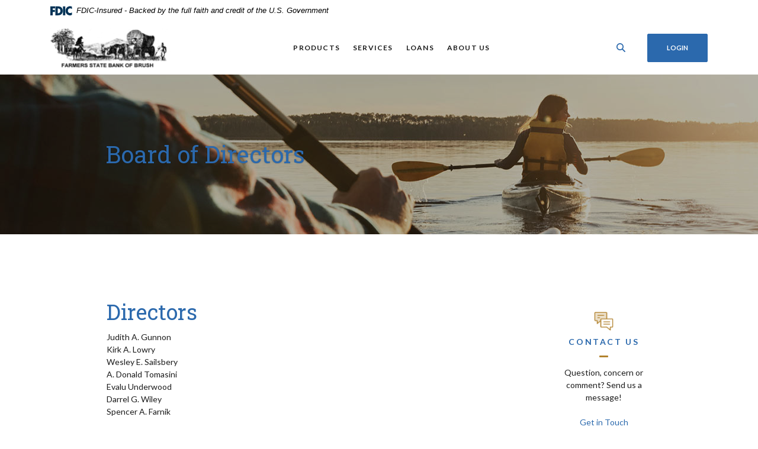

--- FILE ---
content_type: text/html; charset=utf-8
request_url: https://www.fsbbrushakron.com/about-us/board-of-directors
body_size: 5821
content:
<!DOCTYPE html><html class="no-js" lang="en"><head><meta charset="utf-8"><meta http-equiv="X-UA-Compatible" content="IE=edge,chrome=1"><title>Board of Directors | Farmers State Bank of Brush</title><meta name="description" content=""><meta name="keywords" content=""><meta name="viewport" content="width=device-width,initial-scale=1"><meta name="apple-mobile-web-app-title" content="Farmers State Bank of Brush"><meta name="smartbanner:title" content="Farmers State Bank of Brush Mobile App"><meta name="smartbanner:author" content="Farmers State Bank of Brush"><meta name="smartbanner:price" content="FREE"><meta name="smartbanner:price-suffix-apple" content=" - On the App Store"><meta name="smartbanner:price-suffix-google" content=" - In Google Play"><meta name="smartbanner:icon-apple" content="/apple-touch-icon.png"><meta name="smartbanner:icon-google" content="/apple-touch-icon.png"><meta name="smartbanner:button" content="VIEW"><meta name="smartbanner:button-url-apple" content="https://apps.apple.com/us/app/fsb-brush-akron/id1631587414"><meta name="smartbanner:button-url-google" content="https://play.google.com/store/apps/details?id=com.fsbbrushakron.grip"><meta name="smartbanner:enabled-platforms" content="android,ios"> <script async="" src="https://www.googletagmanager.com/gtag/js?id=UA-71143418-1"></script><script>function gtag(){dataLayer.push(arguments)}window.dataLayer=window.dataLayer||[],gtag("js",new Date),gtag("config","UA-71143418-1")</script><link rel="stylesheet" href="/assets/css/main.min.css?v=1722010890195"><script src="https://ajax.googleapis.com/ajax/libs/webfont/1.6.26/webfont.js"></script><script>WebFont.load({google:{families:["Lato:400,400i,600,600i,700,700i","Roboto+Slab:400,400i,700,700i"]}})</script>
          
        </head><body class="subpage cedar"><div role="navigation"><div class="hidden-compliance" id="complianceMenu"><ul class="list-unstyled"><li><a href="/">Home</a></li><li><a href="#main">Skip to main content</a></li><li><a href="#footer">Skip to footer</a></li></ul></div><a class="hidden-compliance external" href="http://get.adobe.com/reader/" title="External link to download Acrobat Reader">Download Acrobat Reader 5.0 or higher to view .pdf files.</a></div><div class="master-container"><header class="header header--var1 cedar"><link rel="stylesheet" href="https://fonts.googleapis.com/css2?family=Source+Sans+3:ital,wght@1,400;1,600"><div class="fdic-banner"><div class="container"><div class="fdic-container"><div class="fdic-logo"><svg width="38" height="17" viewBox="0 0 38 17" aria-labelledby="fdicLogo"><title id="fdicLogo">FDIC Logo</title><g><path fill-rule="evenodd" clip-rule="evenodd" d="M8.79102 0.673615H13.9183C18.5271 0.673615 21.4825 3.66654 21.4825 8.34109C21.4825 13.5134 18.216 16.0328 13.0138 16.0328H8.79102V0.673615ZM13.5956 4.19475C13.4113 4.19475 13.1751 4.2251 12.8525 4.2251V12.5057C15.4564 12.5057 17.4613 11.413 17.4613 8.25614C17.4613 5.54248 15.8194 4.20082 13.5841 4.20082L13.5956 4.19475Z" fill="currentColor"></path><path fill-rule="evenodd" clip-rule="evenodd" d="M37.3603 5.14182V1.0865C36.3305 0.61301 35.2172 0.375059 34.0938 0.388356C32.0639 0.322493 30.0956 1.12816 28.6402 2.6207C27.1847 4.11323 26.3669 6.16465 26.3741 8.30473C26.3741 12.8093 29.7673 16.1118 34.0131 16.1118C35.2019 16.1973 36.3828 15.8524 37.3603 15.1344V11.073C36.4505 11.779 35.3558 12.1713 34.2263 12.1961C33.1948 12.2257 32.198 11.8027 31.4739 11.0281C30.7497 10.2535 30.3632 9.19685 30.4068 8.11047C30.3706 7.02121 30.7578 5.96358 31.4788 5.18208C32.1997 4.40058 33.192 3.96287 34.2263 3.97015C35.3567 4.01174 36.4489 4.41161 37.3603 5.11754V5.14182Z" fill="currentColor"></path><path fill-rule="evenodd" clip-rule="evenodd" d="M0 0.673615V16.0328H4.00964L4.03845 10.1563H7.93863V6.60483H4.06149L4.03845 4.22506H8.23244V0.673615H0Z" fill="currentColor"></path><path fill-rule="evenodd" clip-rule="evenodd" d="M21.9092 16.0328H25.9188V0.673615H21.9092V16.0328Z" fill="currentColor"></path></g></svg></div><span class="fdic-text">FDIC-Insured - Backed by the full faith and credit of the U.S. Government</span></div></div></div><div class="container"><div class="header-inner d-flex flex-wrap flex-md-nowrap align-items-center"><div class="header__logo"><span itemscope="" itemtype="http://schema.org/BankOrCreditUnion"><span itemprop="name" class="sr-only">Farmers State Bank of Brush</span> <a href="/" class="logo" title="Farmers State Bank of Brush, Brush, CO" itemprop="url"><span class="logotype" itemprop="image" itemscope="" itemtype="http://schema.org/ImageObject"><span class="white-logo"><img src="/assets/img/fsbbrushakron-logo-white.svg" alt="Farmers State Bank of Brush" itemprop="url"> </span><span class="color-logo"><img src="/assets/img/fsbbrushakron-logo.svg" alt="Farmers State Bank of Brush" itemprop="url"></span></span></a></span></div><nav class="navbar cedar" aria-label="Primary"><div class="navbar-header"><button type="button" class="navbar-toggle collapsed"><span class="sr-only">Toggle navigation</span> <span class="menu-icon"><span class="menu-bar"></span> <span class="menu-bar"></span> <span class="menu-bar"></span> </span><span class="menu-text">Menu</span></button></div><div class="collapse navbar-collapse" id="navbar-collapse"><div class="navbar-close_container d-block d-lg-none text-right pt-3 pr-3 pb-2"><button type="button" class="navbar-close"><span class="icon icon-close" aria-hidden="true"></span><span class="sr-only">Close Menu</span></button></div><ul class="banno-menu menu-a0844c6d-43b1-11ec-af50-02420167eb4f">
                       <li class="dropdown menu-category">
        <span role="button" aria-expanded="false" class="category-item" tabindex="0">Products</span>
        <ul class="dropdown-menu">
            <li class="menu-internal">
        <a href="/products/personal-checking">Personal Checking</a>
        
      </li><li class="menu-internal">
        <a href="/products/business-checking">Business Checking</a>
        
      </li><li class="menu-internal">
        <a href="/products/savings-accounts">Savings Accounts</a>
        
      </li><li class="menu-internal">
        <a href="/products/certificates-of-deposit">Certificates of Deposit</a>
        
      </li>
          </ul>
      </li><li class="dropdown menu-category">
        <span role="button" aria-expanded="false" class="category-item" tabindex="0">Services</span>
        <ul class="dropdown-menu">
            <li class="menu-internal">
        <a href="/services/online-banking">Online Banking</a>
        
      </li><li class="menu-internal">
        <a href="/services/mobile-app">Mobile App</a>
        
      </li><li class="menu-internal">
        <a href="/services/debit-atm-cards">Debit/ATM Cards</a>
        
      </li><li class="menu-internal">
        <a href="/services/merchant-services">Merchant Services</a>
        
      </li><li class="menu-internal">
        <a href="/services/safe-deposit-boxes">Safe Deposit Boxes</a>
        
      </li><li class="menu-internal">
        <a href="/services/applications-and-forms">Applications & Forms</a>
        
      </li><li class="menu-internal">
        <a href="/calculators">Calculators</a>
        
      </li>
          </ul>
      </li><li class="dropdown menu-category">
        <span role="button" aria-expanded="false" class="category-item" tabindex="0">Loans</span>
        <ul class="dropdown-menu">
            <li class="menu-internal">
        <a href="/loans/mortgage-loans">Mortgage Loans</a>
        
      </li><li class="menu-internal">
        <a href="/loans/auto-loans">Auto Loans</a>
        
      </li><li class="menu-internal">
        <a href="/loans/personal-loans">Personal Loans</a>
        
      </li><li class="menu-internal">
        <a href="/loans/commercial-loans">Commercial Loans</a>
        
      </li><li class="menu-internal">
        <a href="/loans/agricultural-loans">Agricultural Loans</a>
        
      </li><li class="menu-internal">
        <a href="/loans/credit-cards">Credit Cards</a>
        
      </li><li class="menu-internal">
        <a href="/loans/our-lending-team">Our Lending Team</a>
        
      </li><li class="menu-internal">
        <a href="/loans/loan-calculators">Loan Calculators</a>
        
      </li>
          </ul>
      </li><li class="dropdown menu-category">
        <span role="button" aria-expanded="false" class="category-item" tabindex="0">About Us</span>
        <ul class="dropdown-menu">
            <li class="menu-internal">
        <a href="/about-us/contact-us">Contact Us</a>
        
      </li><li class="menu-internal">
        <a href="/about-us/locations">Hours & Locations</a>
        
      </li><li class="menu-internal">
        <a href="/about-us/community-calendar">Community Calendar</a>
        
      </li><li class="menu-internal">
        <a href="/about-us/history">History</a>
        
      </li><li class="menu-internal">
        <a href="/about-us/careers">Careers</a>
        
      </li><li class="menu-internal">
        <a href="/about-us/board-of-directors">Board of Directors</a>
        
      </li><li class="menu-internal">
        <a href="/about-us/officers">Officers</a>
        
      </li><li class="menu-internal">
        <a href="/about-us/statement-of-condition">Statement of Condition</a>
        
      </li>
          </ul>
      </li>
                     </ul></div></nav> <button type="button" data-target="#toggleSearch" class="search__toggle sidebar-toggle" aria-label="SearchClose"><span class="search__toggle-open"><span class="icon icon-magnifying-glass" aria-hidden="true"></span><span class="toggle-text open-text">Search</span> </span><span class="search__toggle-close"><span class="icon icon-close" aria-hidden="true"></span><span class="close-text toggle-text">Close</span></span></button> <button type="button" data-target="#toggleLogin" class="olb__toggle btn sidebar-toggle"><span class="icon icon-lock" aria-hidden="true"></span><span class="olb__toggle-open">Login</span><span class="olb__toggle-close">Close</span></button></div></div></header><div class="olb sidebar text-white cedar" id="toggleLogin"><div class="sidebar-close_container text-right pt-3 pr-3 mb-3 mb-md-5 mb-lg-7"><button type="button" class="sidebar-close olb-close" data-target=".olb__toggle"><span class="icon icon-close" aria-hidden="true"></span> <span class="sr-only">Close Online Banking</span></button></div><div class="sidebar__inner"><div class="olb__welcome-header mb-3"><div class="olb-welcome">Welcome back!</div><div class="olb-more">Log in to your account.</div></div><form class="olb__login parsley-absolute" method="post" action="https://my.fsbbrushakron.com/login" data-parsley-validate=""><div class="form-group"><label for="username">Username</label><div class="input-wrapper"><input type="text" class="form-control" name="username" id="username" required="" autocomplete="username"></div></div><div class="d-sm-flex justify-content-start align-items-center"><div><button type="submit" class="btn">Sign in</button></div><div class="olb__footer-links link-list ml-sm-2 mt-3 mt-sm-0 remove-blank"><div class="d-flex justify-content-start justify-content-sm-center text-left"><div><a href="https://my.fsbbrushakron.com/forgot" title="Forgot Password" target="_blank">Forgot password</a></div><div><a href="https://my.fsbbrushakron.com/enroll" title="Enroll" target="_blank">Enroll</a></div></div></div></div></form></div></div> <div class="search sidebar text-white cedar" id="toggleSearch"><div class="sidebar-close_container text-right pt-3 pr-3 mb-3 mb-md-5 mb-lg-7"><button type="button" class="sidebar-close search-close" data-target=".search__toggle"><span class="icon icon-close" aria-hidden="true"></span> <span class="sr-only">Close Search</span></button></div><div class="sidebar__inner"><div class="search__title pb-3 h2">What can we help you find?</div><form method="GET" action="/search" data-parsley-validate="" class="parsley-absolute"><div class="form-group"><label for="siteSearch" class="">Search</label><div class="relative"><input name="q" id="siteSearch" class="form-control" type="text" data-parsley-required="true" data-parsley-errors-container="#search-error"> <button type="submit" class="search-submit"><span class="icon icon-magnifying-glass" aria-hidden="true"></span><span class="sr-only">Start Site Search</span></button></div><div id="search-error" class="parsley-errors" role="alert" aria-atomic="true"></div></div></form></div></div><div id="main" tabindex="-1" role="main"><div class="hero__subpage position-relative cedar"><div class="hero__subpage-image"><div data-content-block="subpageBannerImage" data-content="content" data-editable="editable" class="content"> <div><img alt="Couple kayaking." src="/assets/files/KyBL9OF5/header-kayak.jpg" image-id="KyBL9OF5"></div> </div></div><div class="hero__subpage-content"><div class="container"><h1 class="page-title">Board of Directors</h1></div></div></div><div class="subpage__content"><div class="container"><div class="row"><div class="col-lg-7 offset-lg-1"><div class="content remove-blank non-styled-hr" data-content-block="bodyCopy1" data-content="content" data-editable="editable"> <h2>Directors</h2>
<div>Judith A. Gunnon<br>Kirk A. Lowry<br>Wesley E. Sailsbery<br>A. Donald Tomasini<br>Evalu Underwood<br>Darrel G. Wiley</div>
<div>
<div class="table-responsive">Spencer A. Farnik</div>
</div> </div><div id="accordion" class="subpage-accordions remove-blank cedar"><div class="card remove-blank cedar"><div role="button" id="card1Name" class="card-header collapsed" data-toggle="collapse" data-target="#collapse1" tabindex="0" aria-controls="collapse1" aria-expanded="false"><div data-content-block="accordionHeader1" data-content="content" data-editable="editable"> <div><br></div> </div></div><div id="collapse1" class="collapse" data-parent="#accordion" aria-labelledby="card1Name"><div class="card-body content"><div data-content-block="accordionContent1" data-content="content" data-editable="editable"> <div><br></div> </div></div></div></div><div class="card remove-blank cedar"><div role="button" id="card2Name" class="card-header collapsed" data-toggle="collapse" data-target="#collapse2" tabindex="0" aria-controls="collapse2" aria-expanded="false"><div data-content-block="accordionHeader2" data-content="content" data-editable="editable"> <div><br></div> </div></div><div id="collapse2" class="collapse" data-parent="#accordion" aria-labelledby="card2Name"><div class="card-body content"><div data-content-block="accordionContent2" data-content="content" data-editable="editable"> <div><br></div> </div></div></div></div><div class="card remove-blank cedar"><div role="button" id="card3Name" class="card-header collapsed" data-toggle="collapse" data-target="#collapse3" tabindex="0" aria-controls="collapse3" aria-expanded="false"><div data-content-block="accordionHeader3" data-content="content" data-editable="editable"> <div><br></div> </div></div><div id="collapse3" class="collapse" data-parent="#accordion" aria-labelledby="card3Name"><div class="card-body content"><div data-content-block="accordionContent3" data-content="content" data-editable="editable"> <div><br></div> </div></div></div></div><div class="card remove-blank cedar"><div role="button" id="card4Name" class="card-header collapsed" data-toggle="collapse" data-target="#collapse4" tabindex="0" aria-controls="collapse4" aria-expanded="false"><div data-content-block="accordionHeader4" data-content="content" data-editable="editable"> <div><br></div> </div></div><div id="collapse4" class="collapse" data-parent="#accordion" aria-labelledby="card4Name"><div class="card-body content"><div data-content-block="accordionContent4" data-content="content" data-editable="editable"> <div><br></div> </div></div></div></div><div class="card remove-blank cedar"><div role="button" id="card5Name" class="card-header collapsed" data-toggle="collapse" data-target="#collapse5" tabindex="0" aria-controls="collapse5" aria-expanded="false"><div data-content-block="accordionHeader5" data-content="content" data-editable="editable"> <div><br></div> </div></div><div id="collapse5" class="collapse" data-parent="#accordion" aria-labelledby="card5Name"><div class="card-body content"><div data-content-block="accordionContent5" data-content="content" data-editable="editable"> <div><br></div> </div></div></div></div><div class="card remove-blank cedar"><div role="button" id="card6Name" class="card-header collapsed" data-toggle="collapse" data-target="#collapse6" tabindex="0" aria-controls="collapse6" aria-expanded="false"><div data-content-block="accordionHeader6" data-content="content" data-editable="editable"> <div><br></div> </div></div><div id="collapse6" class="collapse" data-parent="#accordion" aria-labelledby="card6Name"><div class="card-body content"><div data-content-block="accordionContent6" data-content="content" data-editable="editable"> <div><br></div> </div></div></div></div><div class="card remove-blank cedar"><div role="button" id="card7Name" class="card-header collapsed" data-toggle="collapse" data-target="#collapse7" tabindex="0" aria-controls="collapse7" aria-expanded="false"><div data-content-block="accordionHeader7" data-content="content" data-editable="editable"> <div><br></div> </div></div><div id="collapse7" class="collapse" data-parent="#accordion" aria-labelledby="card7Name"><div class="card-body content"><div data-content-block="accordionContent7" data-content="content" data-editable="editable"> <div><br></div> </div></div></div></div><div class="card remove-blank cedar"><div role="button" id="card8Name" class="card-header collapsed" data-toggle="collapse" data-target="#collapse8" tabindex="0" aria-controls="collapse8" aria-expanded="false"><div data-content-block="accordionHeader8" data-content="content" data-editable="editable"> <div><br></div> </div></div><div id="collapse8" class="collapse" data-parent="#accordion" aria-labelledby="card8Name"><div class="card-body content"><div data-content-block="accordionContent8" data-content="content" data-editable="editable"> <div><br></div> </div></div></div></div><div class="card remove-blank cedar"><div role="button" id="card9Name" class="card-header collapsed" data-toggle="collapse" data-target="#collapse9" tabindex="0" aria-controls="collapse9" aria-expanded="false"><div data-content-block="accordionHeader9" data-content="content" data-editable="editable"> <div><br></div> </div></div><div id="collapse9" class="collapse" data-parent="#accordion" aria-labelledby="card9Name"><div class="card-body content"><div data-content-block="accordionContent9" data-content="content" data-editable="editable"> <div><br></div> </div></div></div></div><div class="card remove-blank cedar"><div role="button" id="card10Name" class="card-header collapsed" data-toggle="collapse" data-target="#collapse10" tabindex="0" aria-controls="collapse10" aria-expanded="false"><div data-content-block="accordionHeader10" data-content="content" data-editable="editable"> <div><br></div> </div></div><div id="collapse10" class="collapse" data-parent="#accordion" aria-labelledby="card10Name"><div class="card-body content"><div data-content-block="accordionContent10" data-content="content" data-editable="editable"> <div><br></div> </div></div></div></div></div><div class="content remove-blank non-styled-hr mt-2" data-content-block="bodyCopy2" data-content="content" data-editable="editable"> <div><br></div> </div></div><aside class="remove-blank mt-4 mt-lg-0 subpage__sidebar px-3"><div class="quicklinks remove-blank cedar"><div class="slide remove-blank"><div data-content-block="subQuickLink1" data-content="content" data-editable="editable" class="content"> <div><br></div> </div></div><div class="slide remove-blank"><div data-content-block="subQuicklink2" data-content="content" data-editable="editable" class="content"> <div><img alt="Chat bubbles icon" src="/assets/files/glGiC051/icon-conversation-35px.png" image-id="glGiC051"></div>
<h2>contact us</h2>
<hr>
<div>Question, concern or comment? Send us a message!</div>
<div><br></div>
<div><a href="/about-us/contact-us" data-link-id="/about-us/contact-us" data-link-type-id="page" class="" data-disclaimer-id="null" target="_self">Get in Touch</a></div> </div></div><div class="slide remove-blank"><div data-content-block="subAd1" data-content="content" data-editable="editable" class="content"> <div><br></div> </div></div></div></aside></div></div></div><div class="cta cta__image remove-blank cedar"><div class="cta__image-image"><div data-content-block="ctaCopy1" data-content="content" data-editable="editable" class="content"> <div><img alt="Field of corn." src="/assets/files/WGueioDm/wide-cornfield.jpg" image-id="WGueioDm"></div> </div></div><div class="cta__image-content d-flex align-items-center"><div class="container"><div class="row"><div class="col"><div data-content-block="ctaCopy2" data-content="content" data-editable="editable" class="content text-white"> <div>
<div class="big">Ag Lending - It's What We do</div>
<h2>Every ag lender has personal farm or ranch experience.</h2>
<div><br></div>
<div><a href="/loans/agricultural-loans" data-link-id="/loans/agricultural-loans" data-link-type-id="page" class="btn btn-primary " data-disclaimer-id="null" target="_self">Explore Ag Lending</a></div>
</div> </div></div></div></div></div></div></div><footer class="footer footer--var1 text-white relative pt-5 pb-7 pt-md-8 pb-md-3 cedar" id="footer" tabindex="-1"><div class="backToTop__container"><div class="container"><button type="button" id="scrollTop"><span class="sr-only">Back to the top</span></button></div></div><div class="footer__top"><div class="container"><div class="row justify-content-center justify-content-lg-start"><div class="col-lg-3"><div class="footer__logo text-center text-lg-left"><span class="d-inline-block" itemscope="" itemtype="http://schema.org/BankOrCreditUnion"><span itemprop="name" class="sr-only">Farmers State Bank of Brush</span> <a href="/" class="logo logo-white text-center text-lg-left" title="Farmers State Bank of Brush, Brush, CO" itemprop="url"><span class="logotype d-inline-block" itemprop="image" itemscope="" itemtype="http://schema.org/ImageObject"><img src="/assets/img/fsbbrushakron-logo-white.svg" alt="Farmers State Bank of Brush" itemprop="url"></span></a></span><div class="footer__routing pl-lg-2 pt-1">Routing Number 107003418</div></div></div><div class="col-lg-8"><div class="footer__links remove-footer-menu"><nav class="remove-menu" aria-label="Footer"></nav></div></div></div></div></div><div class="footer__bottom"><div class="container"><div class="d-lg-flex justify-content-between align-items-center"><div class="footer__mini-menu d-md-flex align-items-center justify-content-center justify-content-lg-start text-center text-md-left mt-5 mt-md-2 mt-lg-0"><nav class="remove-menu footer__secondaryLinks" aria-label="Secondary footer links"><ul class="banno-menu menu-a0844c8d-43b1-11ec-af50-02420167eb4f">
                       <li class="menu-internal">
        <a href="/espanol">Español</a>
        
      </li><li class="menu-internal">
        <a href="/privacy-policy">Privacy Policy</a>
        
      </li><li class="menu-internal">
        <a href="/security">Security</a>
        
      </li><li class="menu-internal">
        <a href="/terms-of-use">Terms of Use</a>
        
      </li>
                     </ul></nav></div><div class="footer__copyright d-md-flex justify-content-start text-center text-md-right mt-5 mt-md-2 mt-lg-0 ml-0 ml-lg-4"><div class="copytext">© <span class="copy-date"></span> Farmers State Bank of Brush</div><div class="fdic"><a href="https://www.fdic.gov">Member FDIC</a></div><div class="ehl"><span class="icon icon-ehl" aria-hidden="true"></span><a href="https://www.hud.gov">Equal Housing Lender</a></div><div class="jha"><a href="https://www.banno.com"><span class="icon icon-jha" aria-hidden="true"></span><span class="sr-only">Created by Jack Henry Digital</span></a></div> <div id="sentinel-badge" data-theme="dark">
        
        
        <script src="https://banno.com/a/monitor/api/badge/badge.min.js" async="async"></script>
      </div></div></div></div></div></footer></div><script src="/assets/js/jquery.min.js"></script><script defer="defer" src="/assets/js/script.min.js?v=1722010890192"></script> <div class="sidebar-overlay"></div><script src="/assets/target/disclaimers.js?bh=4a50e7" id="disclaimerscript" defer="defer" proceed="Proceed" cancel="Cancel"></script><script nomodule="nomodule" type="text/javascript">
            
    function ieWarning() {
      document.body.setAttribute("style", "padding-bottom: 120px;");
      var warning = document.createElement("section");
      warning.setAttribute("class", "ie-disclaimer");
      warning.setAttribute("style", "background-color: #000; color:#fff; padding: 10px 40px; position: fixed; bottom: 0; z-index: 1040; height: 120px;");
      warning.setAttribute("aria-label", "Important notice regarding browser support");
      var warningContent = 'Please note: As of February 15, 2022, this website will no longer function with this browser' +
      ' version. This website was built to support the use of modern browsers. The browser that you are currently using' +
      ' is no longer fully supported by Microsoft and is not considered a modern browser. To use this site, please open' +
      ' in a modern browser like Google Chrome, Firefox, Safari, or a currently supported version of Microsoft Edge.';
      warning.innerHTML = warningContent;
      var firstElement = document.body.children[0];
      document.body.insertBefore(warning, firstElement);
    }
    window.addEventListener("load", ieWarning);
  
          </script>
          
        </body></html>

--- FILE ---
content_type: image/svg+xml
request_url: https://www.fsbbrushakron.com/assets/img/fsbbrushakron-logo-white.svg
body_size: 79343
content:
<svg width="203" height="69" fill="none" xmlns="http://www.w3.org/2000/svg"><g clip-path="url(#clip0_407_11303)" fill="#fff"><path d="M186.914 51.984c-.076 0-.207-.021-.221.006-.216.466-.593.447-1.016.318l-.366.596c-.156-.143-.276-.25-.393-.359l-.14.057c.069.647.134 1.297.205 1.957-.546.108-1.103.172-1.619.35-.178.062-.254.407-.377.623l.128.097.293-.501.142 1.598c-.413.049-.858.176-1.156-.444l.77.07c-.081-.165-.125-.297-.204-.4-.429-.555-.216-1.148.458-1.355.429-.132.833-.337 1.27-.518-.45-.307-.45-.307-.611.065-.23-.046-.451-.092-.773-.16.063-.299.131-.608.196-.919l-.174-.08c.095.865-.642 1.261-.989 1.908-.046-.08-.107-.183-.183-.318-.391.51-.552-.016-.838-.046-.145-.021-.377-.002-.416-.075-.068-.135-.019-.326-.019-.612.033.019-.114-.108-.153-.084-.336.232-.655.491-.977.742-.779-.407.098-.95-.099-1.515-.21.569-.417 1.019-.54 1.493-.134.515.202.844.887.917-.142-.184-.306-.332-.382-.518-.038-.094.084-.25.134-.377.418-.34.674-.027 1.081.261h-.579l.385 1.221c-.549-.08-1.008-.145-1.469-.213-.036.062-.068.124-.104.186.126.257.249.513.374.771-.502.084-1.335-.207-1.483-.528-.021-.046.063-.14.112-.243-.453-.566-1.098-.105-1.671-.175.743-.296 1.477-.663 2.321-.202-.199-.227-.398-.453-.609-.69-.06.11-.095.253-.153.261a26.25 26.25 0 01-1.379.184c-.289.032-.595.078-.669-.34-.011-.06-.131-.097-.358-.25.11.444.181.738.254 1.037l-.868-.598c.311-.51.844-.688 1.458-.82h-1.147c-.098-.189-.199-.434-.349-.647-.115-.164-.293-.286-.443-.428l-.131.129.516.625c-.109.221-.246.44-.333.677-.167.456-.366.515-.721.175-.15-.145-.278-.313-.396-.45.09-.191.172-.367.257-.542-.041-.021-.082-.04-.123-.062l-.948.669c-.161 1.183-.136 1.334.443 2.108-.282-.202-.522-.313-.661-.496-.112-.148-.156-.4-.123-.585.065-.361.186-.71-.145-1.068.382-.353.26-.639-.268-.857-.114-.048-.166-.245-.248-.372.052-.03.104-.062.158-.092l.413.372c.068-.42-.109-.595-.495-.55-.243.03-.674.666-.655.912.027.331-.019.674.03 1.002.046.31.172.61.303 1.041-.658-.2-1.232-.375-1.827-.558l.257-.56c-.759.115-1.39.212-2.021.31l-.041-.181 1.079-.343c-.101-.072-.189-.137-.293-.213.235-.08.429-.148.62-.215-.016-.051-.035-.1-.052-.151l-1.114.126.369.278c-.281.13-.544.245-.855.388l.221-.698c-.464.2-.838.361-1.212.52-.036-.04-.071-.083-.107-.124.131-.188.251-.388.396-.566.23-.285.003-.566-.175-.547-.57.054-1.207-.45-1.682.167.434.31 1.134-.08 1.609.523-.776.132-.634.639-.579 1.18-.12-.104-.202-.177-.279-.245-.106.14-.21.275-.311.41-.052-.121-.079-.258-.161-.355-.197-.235-.418-.448-.749-.796.104.35.159.54.213.725-1.117-.207-1.117-.207-1.455-1.423-.107.067-.2.13-.314.202-.028-.08-.074-.145-.058-.18.181-.375.446-.367.751-.146.041.03.093.046.148.073.06-.537-.358-.496-.65-.499-.382-.005-.494.294-.404.61.123.43.306.846.456 1.248l-.522.18c-.571-.636-.169-1.89-1.253-2.461l.42.615c-.033.043-.063.086-.095.129-.205-.065-.41-.13-.511-.16-.303.208-.541.37-.94.645l1.538.337c-.008.06-.016.121-.022.18-.251.036-.505.07-.814.111.424.437.639.453 1.248.119.052.294.09.566.151.833.054.248.131.493.215.811-.461-.418-.483-1.205-1.294-1.24.333.464.636.887.98 1.364h-.404c.041.116.074.208.115.316-.066.016-.137.056-.167.037-.308-.196-.778-.283-.478-.86.069-.129-.191-.423-.347-.738-.273.418-.45.684-.639.973-.51-.353-.084-.639.06-1.043-.335-.062-.65-.122-1.018-.189.043-.334-.503-.612-.221-1.09.03-.05-.066-.234-.145-.274-.082-.043-.284-.022-.317.035-.076.14-.087.315-.139.547-.295.027-.656.588-1.175-.051l.757-.593c-.598-.442-1.644-.652-1.715-1.833.489.482.65.512 1.72.302-.281-.06-.442-.092-.6-.127-.132-.03-.265-.065-.38-.205.254-.024.511-.048.765-.075.002-.033.005-.065.005-.1l-1.281-.097.008-.18 1.139-.05c0-.059 0-.118.003-.174h-1.407l.328-.782-.347-.127c.003-.038.006-.078.011-.116.35-.024.699-.051 1.049-.075.003-.02.003-.038.003-.06l-1.213-.113c.003-.051.003-.102.006-.156h1.179l.006-.175-1.314-.084c.003-.067.006-.135.011-.202h1.237v-.148l-1.106-.114c.484-.094.79-.156 1.095-.215l-.024-.143a146.36 146.36 0 01-1.087-.051c0-.035 0-.07-.003-.105.369-.044.738-.09 1.103-.133-.098-.515-.188-.98-.286-1.485-.241-.019-.541-.04-.844-.062v-.108c.295-.051.59-.102.885-.15l-.017-.149h-.895c-.003-.04-.003-.078-.003-.119.314-.05.631-.105.945-.156l-.011-.135-.503-.091c.052-.097.09-.162.131-.238l-.48-.115c.226-.31.92.024.789-.68l-.388-.132c.077-.119.123-.194.183-.288-.33-.027-.614-.052-.898-.073.002-.057.005-.11.005-.167h.915c.003-.04.003-.081.005-.119l-.923-.078v-.121c.328-.025.659-.049 1.106-.084-.065-.221-.128-.429-.188-.628.06-.16.134-.348.21-.545l-.601-.194.681-.132-.009-.1-.961-.094c.003-.03.003-.06.005-.089l1-.07c-.003-.038-.003-.075-.005-.113a124.97 124.97 0 01-1-.06c.161-.698.773-.474 1.191-.692h-.959c.287-.486 1.136.224 1.158-.693h-1.008c0-.035.003-.068.003-.102h1.06c-.101-.135-.17-.23-.159-.213.093-.26.175-.416.194-.58.006-.062-.136-.143-.183-.186.852-.48 1.177-1.283 1.401-2.18-.568-.146-.852.137-1.106.533-.576.9-1.171 1.79-1.849 2.817.473.062.729.097 1.128.148-.404.132-.773.14-.901.32-.186.257-.224.632-.27.963-.099.712-.151 1.426-.246 2.138-.049.364.054.553.453.531.098-.005.2.04.399.084-.959.261-1.016.31-.951 1.313.061.908.148 1.822.298 2.72.137.819.374 1.622.568 2.431.014.38-.065.647-.557.553-.117-.022-.259.075-.377.113a987.51 987.51 0 01-.464-1.11c.044-.022.09-.041.134-.063.185.248.371.496.56.742l.06-.036c-.238-.571-.473-1.143-.757-1.822-.36.41-.852.739-.964 1.165-.098.372.23.852.369 1.286l.186-.068c-.066-.162-.145-.318-.189-.482-.052-.197-.115-.407-.087-.602.013-.096.213-.172.336-.24.011-.005.095.127.147.195-.106.064-.213.13-.298.18.202.324.358.734.65.995.284.25.71.345 1.101.52-.396.416-.683.052-.863-.059-.311.334-.576.623-.844.911.565-.167 1.062-.663 1.663-.331.445.245.811.636 1.243.986l-.636.11c.084.133.185.24.229.37.03.086.016.24-.044.291-.057.049-.24.046-.292-.008-.341-.353-.573-.04-.877.073-.248.092-.57-.016-.841-.032l.09.388c-.18-.105-.3-.175-.445-.262-.079.151-.145.283-.205.396l-.59-.358c-.065.14-.114.243-.169.356-.658-.485-.617-1.488.03-2.89-.09.1-.188.191-.27.297-.262.337-.563.657-.762 1.03-.101.188-.016.474-.016.716-.405.003-1.284-.706-1.142-1.04.117-.28.456-.526.754-.666.297-.138.669-.124.958-.17l.142-.714c-.393-.02-.8-.038-1.21-.057l-.049.157-.245-.386c-.115.194-.241.396-.35.607a.452.452 0 00-.044.24c.019.199.055.396.085.593a68.75 68.75 0 00-.74-.184c.382.612.74 1.203 1.125 1.774.055.08.259.046.371.105.246.132.478.289.716.437l.014-.01c-.459.218-.345.69-.481 1.05l.014-.021c-.093-.18-.183-.364-.276-.545l-.145.03.224 1.008-.473-.512c-.335.202.148.873-.538.83.022-.342.041-.676.061-1.01a1.017 1.017 0 00-.104-.022c-.09.143-.18.286-.35.55-.022-.378-.035-.61-.057-.957-.169.213-.276.347-.385.488-.028-.02-.066-.03-.079-.054-.082-.16-.156-.324-.233-.485-.128.207-.518.258-.344.646.09.203.096.44.167.798-.27-.364-.459-.612-.645-.862-.043.021-.084.046-.128.067.109.267.221.531.33.798l-.125.116c-.522-.577-1.043-1.151-1.562-1.728-.025.003-.049.008-.074.01.085.243.172.486.281.799l-1.073.55-.112-.09c.074-.174.164-.342.218-.522.05-.162.055-.334.085-.504.049-.286.022-.628.178-.839.087-.118.475-.021.732-.021l-.243-.653c-.571.472-1.09.922-1.636 1.346-.347.27-.73.493-1.18.792.038-.668.079-1.375.123-2.081 0-.019.002-.043.013-.054.093-.102.189-.2.282-.3-.058-.032-.115-.066-.172-.099-.082.154-.189.302-.246.467-.137.393-.251.795-.331 1.048-.508.218-.895.383-1.28.55-.031-.024-.061-.051-.091-.075.126-.16.252-.316.375-.47l-2.469-.358c.426.318.775.542 1.076.822.139.13.172.367.24.523-.336-.31-.669-.652-1.04-.951-.309-.248-.609-.243-.776.191l.011-.014-.342-.218c-.019.13-.035.25-.054.396-.352-.223-.672-.428-1.019-.65-.106.111-.254.262-.524.54.063-.372.104-.599.136-.787-.204-.078-.393-.173-.592-.221-.385-.092-.784-.135-1.161-.246-.208-.062-.385-.22-.576-.337l.379.044c.041-.289.074-.542.11-.796l.098.033c.033.186.066.372.109.63l.358-.41.191.494c.164-.11.344-.235.582-.396-.014.191-.019.299-.027.412.406.04.764.078 1.125.113.03-.312.063-.625.106-1.075.262.11.514.159.688.302.448.364.932.582 1.459.544.166-.22.333-.396.445-.598.18-.326.483-.69.453-1.011-.125-1.33-.357-2.647-.551-3.968l-.156.002c0 .909.126 1.836-.036 2.715-.152.841-.603 1.628-.936 2.48-.426-.342-.74-.593-1.082-.865l.123-.464c-.369.076-.497.693-1.144.273.311-.16.527-.316.765-.378a.86.86 0 00.639-1.003l-.383.48c-.164-.418-.295-.741-.409-1.067-.02-.054.035-.135.057-.203-.085-.005-.205-.048-.251-.01-.197.17-.369.364-.478.474-.292-.331-.617-.703-1.043-1.189l-1.003 3.44c-.688-.003-.754-.094-.56-.776.192-.674.41-1.346.579-2.025.159-.63-.035-.806-.729-.698.03-.202.063-.402.112-.733-.445.342-.77.647-1.144.868-.44.258-.454.558-.238.951.342.62.686 1.24.997 1.877.074.153.098.42.011.544-.281.407-.625.774-1.03 1.254.249-.038.437-.014.544-.095.494-.377.967-.782 1.445-1.178.051.097.153.2.139.286-.014.086-.128.178-.219.23-.106.061-.234.083-.355.12l.213.343-1.136.226c.465.391.787.663 1.109.936.052-.062.104-.124.158-.186-.24-.192-.48-.386-.819-.653.407-.019.705-.213.975.235.09.145.445.135.691.197-.172.415-.997.237-.904.916l.022-.021c-.453.12-.909.242-1.357.364.035.288.068.544.106.862.137-.078.254-.143.396-.22.093.126.189.258.328.452h-2.289l.708-.472-.05-.15-1.502.509-.095-.068c.319-.272.639-.547.972-.83-.218-.55-.008-.86.71-1.03l-.983-.102a120.42 120.42 0 00-.295-.429v.89c-.418.164-.98.218-1.013.876l.016-.008c-.459.089-.857.498-1.395.215-.093-.048-.298.106-.615.23.382-.707.047-1.5.732-1.995.041-.03.085-.092.085-.14.005-.599.002-1.197.002-1.817.063.016.203.054.375.097l.199-1.203-.137-.026c-.06.277-.123.557-.188.851l-.508-.466v-2.054c-.041.002-.224.021-.224.013-.109-.633-.688-.954-.975-1.46-.035-.063.077-.214.131-.316.038-.068.15-.148.137-.186-.361-.874.338-1.575.404-2.38.068.708.139 1.417.205 2.124-.14-.197-.276-.389-.467-.655v1.466l.682-.213c-.294-.143-.42-.202-.611-.294.164-.135.276-.223.388-.315l.674-1.957.128 1.93h.181l.475-1.698c.142.215.308.453.459.7.052.09.117.251.079.3-.317.39-.396 1.024-1.194 1.067.074.658.145 1.308.219 1.957l.142-.013-.074-.628.088-.03c.071.143.144.286.215.426.036-.01.069-.022.104-.032l-.131-.572c.137.084.246.148.5.302-.055-.612-.096-1.102-.139-1.593.021-.003.046-.008.068-.01l.082.444c.814-2.2.713-4.38.642-6.475.12-.019.396.005.436-.081.104-.218.194-.512.126-.725-.188-.585-.464-1.14-.704-1.71.458-.15.671-.382.568-.854-.164-.736-.29-1.483-.44-2.278.156.014.268.025.396.035-.249-.755-.484-1.48-.743-2.267-.063.302-.123.58-.202.963-.238-.868-.178-1.03.472-1.577l-.423-.771c-.068.142-.197.312-.164.353.295.35-.196.304-.24.485-.041.17-.41-.294-.404.175 0 .122-.257.245-.374.348l-.309-.377c.117-.375.243-.769.35-1.103.207.135.464.297.759.488.205-.838.382-1.58.562-2.321l-.12-.04-.382 1.153-.137-.038c.189-.79.38-1.576.568-2.366l-.158-.06c-.178.168-.358.335-.508.475-.374-.615-.683-1.168-1.041-1.688-.101-.145-.346-.256-.532-.264-.497-.021-.156-.361-.328-.553 1.005.19 1.926.33 2.83.548.742.178 1.472.423 2.187.69.721.27.92.7.795 1.412l.292-.604c.478.23.95.48 1.439.685.303.127.566.326.975.254.374-.068.792.113 1.191.172.145.022.298.019.445.008.183-.016.366-.078.546-.073.077.003.213.127.211.192-.003.08-.134.229-.192.22-.499-.064-.969.467-1.513.055-.092-.07-.458.216-.663.318l-.634-.507-.683.564-.292-.626-.101.024.074.634c-.145-.119-.254-.205-.407-.329.019.18.033.323.046.469-.041.014-.081.024-.122.038l-.487-1.1-.065.013c.068.319.136.637.205.952-.041.022-.079.046-.12.067-.142-.215-.287-.43-.402-.606.079.79.164 1.647.251 2.502l-.144.026c-.123-.709-.246-1.417-.372-2.124l-.112.016.197 2.02a2.437 2.437 0 00-.139.026l-.183-.574c-.03.003-.063.003-.093.006l.21 2.82-.183.016-.197-1.62c-.03.002-.06.002-.092.005l.144 2.07c.118-.01.29-.046.298-.027.041.121.106.332.052.378-.727.587-.59 1.407-.634 2.18 0 .02.008.038.025.114.087-.114.156-.197.262-.335.06.197.107.359.156.523l.087.011c.068-.434.139-.865.208-1.3l-.019.022c.114.011.316.006.325.04.032.154.046.33.002.48-.128.437-.308.858-.415 1.3-.022.094.183.24.276.367.068.097.123.207.183.312-.358.205-.716.413-1.076.618l.106.156a41.2 41.2 0 00.416-.348c.229.043.409.078.587.113a31.86 31.86 0 01-.047-.552c.104-.116.503-.068.232-.396.659-.286.377-1.052.779-1.475.093-.097.136-.237.175-.377l-.211.256-.161-.076v-1.367c-.12.133-.295.246-.349.402-.066.183-.35.42.041.61.068.032.084.223.076.336-.003.046-.18.132-.213.108-.096-.067-.216-.175-.227-.278-.032-.283.019-.576-.027-.854-.033-.186-.156-.372-.279-.523-.439-.542.306-.399.388-.647l.082.264c.027-.002.052-.008.079-.01l-.136-.952a3.01 3.01 0 00-.156-.006c-.071.181-.139.362-.21.54-.047-.008-.09-.017-.137-.022-.024-.431-.046-.863-.076-1.367.784.445 1.529.564 2.28-.035.118.34.219.634.369 1.073-.377-.28-.721-.957-.896.014-.128-.103-.213-.17-.259-.21-.115.258-.232.525-.377.848.15-.03.262-.05.306-.059.213.499.426.976.62 1.464.035.092.027.288-.022.313-.525.256-.249.69-.241 1.067.063-.22.126-.445.192-.666.06-.008.12-.016.18-.027.076.313.153.626.235.95.054-.063.139-.154.221-.246.06.035.123.067.183.102l-.497.895.322.367c.115-.183.227-.364.342-.544.027.01.051.018.079.03-.03.199-.058.398-.088.608.129.057.257.11.391.17l.284-.614.087.016c-.068.6-.134 1.2-.205 1.811.096.062.203.135.421.28.06-.331.259-.722.139-.908-.456-.7-.338-1.07.541-1.232.071-.32.172-.65.208-.986.013-.124-.14-.256-.189-.394a1.554 1.554 0 01-.087-.429c-.017-.304.027-.617-.033-.91-.041-.208.027-.602-.445-.486-.041.01-.15-.267-.243-.437l1.535.44.021.126-.685.19c.044.398.087.813.131 1.226l.109.016.11-.917c.18-.078.382-.167.66-.285.052.196.118.382.151.571.082.47.213.944.202 1.413-.008.353.186.865-.415 1.013-.022.006-.033.068-.041.103l-.451 1.949.41-.426.175.423 1.472-.744c-.246.596-.437 1.067-.631 1.537l-.137-.038c.077-.294.15-.588.224-.868-.276.05-.623-.008-.44.547.077.23-.229.582-.431.863v-.505c-.172.265-.303.467-.437.669.082-.326.18-.647.243-.976.022-.108-.044-.234-.071-.358-.259.606-.489 1.135-.699 1.668-.025.068.065.178.101.267-.268.329-.533.658-.907 1.119.604-.275 1.147-.458 1.62-.752.579-.361 1.098-.822 1.652-1.224.055-.04.18.019.276.021.576.025 1.021-.617.786-1.116-.188.154-.382.308-.576.464l-.177-.065c.669-.706.789-1.493.379-2.331.915-.149 1.183.471 1.644.992.189-.575.38-1.151.568-1.728-.041-.017-.079-.033-.12-.046-.106.234-.196.482-.333.7-.052.084-.213.117-.333.138-.044.008-.107-.086-.159-.132l.241-.226c.052-.049.125-.084.15-.143.374-.957.74-1.92 1.079-2.798-.186-.097-.331-.186-.486-.254-.074-.032-.164-.027-.249-.038-.005.065-.044.16-.014.195.323.353.014.293-.199.31-.218.016-.437.045-.653.067a.205.205 0 00-.071-.005c-.172-.612-.278-1.327.232-1.723.5-.388.582-.916.921-1.332a27.611 27.611 0 01-.191-.132c-.107.16-.197.33-.323.472a4.002 4.002 0 01-.535.515c-.197.153-.421.275-.634.41a30.631 30.631 0 00-.188-.138c.251-.528.47-1.075.762-1.582.3-.515.683-.982 1.01-1.483.162-.248.284-.523.424-.784-.063.647.483.625.811.843.052-.064.104-.129.156-.196l-.981-.637-.139-.854c.448-.329.661-.01.871.385.115-.1.208-.18.298-.261-.241-.165-.454-.353-.702-.475-.901-.434-1.811-.849-2.72-1.267a.274.274 0 00-.161-.008c-.954.246-1.907.502-2.863.736-.12.03-.314-.002-.396-.083-.365-.348-.587-.254-.712.134-.484-.048-.956-.056-1.407-.156-.191-.04-.338-.272-.56-.466-.005.008-.109.132-.177.213l-.721-.375c.049-.21.104-.442.155-.671-.049-.022-.098-.043-.144-.068l.538-.204a169.65 169.65 0 01-.609-.486c.038-.07.095-.18.158-.288l1.491.137c.183-.118.328-.223.484-.315.215-.127.437-.245.655-.364.705.076 1.284-.264 1.267-.903l-.631.59c-.196-.132-.439-.372-.404.16.003.048-.142.107-.218.164-.249-.259-.508-.2-.814-.084-.598.23-1.215.415-1.824.618l-1.008.067c.068-.235.115-.404.142-.502.849-.25 1.666-.469 2.469-.735a29.686 29.686 0 002.318-.895l-.887.194c-.011-.051-.025-.103-.036-.157.609-.175 1.218-.353 1.83-.528-.014-.046-.025-.092-.038-.137-.361.1-.721.202-1.106.307v-.733c-.443.194-.942-.052-1.145.474-.204-.078-.409-.159-.751-.288l-1.158.153.009-.056-1.065.36c-.101-.185-.181-.328-.268-.484.057-.038.098-.081.145-.092.568-.121 1.147-.202 1.701-.37.522-.156 1.013-.415 1.529-.6.252-.092.53-.116.839-.04.082-.138.161-.276.24-.41a100.63 100.63 0 00-.68-.435c.445-.097.781-.167 1.117-.24l.041.135-.557.25c.617-.19.89.157 1.207.594.265.361.675.628 1.049.898.259.186.505.191.816-.054.364-.289.842-.434 1.289-.653l.02.407c.478-.143.478-.143.513-1.261l-.726-.205-.172.7c-.295-.107-.588-.215-.907-.328.063-.34.115-.612.164-.887.177.038.308.067.565.121-.175-.358-.298-.614-.483-.997l.256-.569c.194.307.325.499.44.704.194.348.344.72.568 1.043.158.226.38.442.625.566.186.094.506.124.67.024.193-.118.428-.431.393-.609-.066-.323-.281-.642-.503-.903-.183-.216-.24-.35-.221-.666.019-.361-.308-.747-.508-1.108-.106-.194-.262-.358-.393-.534-1.275-.347-1.885.871-2.881 1.254l-.415-1.472c-.085.14-.151.248-.224.364-.23.132-.629-.528-.721.291-.637-.528-1.18-.976-1.825-1.512.252-.103.456-.189.661-.272l.074.191-.29.073c.511.609 1.661 1.056 1.967.75-.369-.343-.735-.688-1.104-1.03l-.01.013c.314-.248.625-.143.939.008l-.022-.022c.505.305.978.704 1.527.874.251.078.68-.245.964-.466.437-.343.926-.445 1.455-.505.17-.018.325-.253.487-.253.458.003.92.065 1.379.121.24.03.478.081.71.138.694.17 1.567-.062 1.925.822.56-.156.626.434 1.134.66h-1.77c.448.106.806.122 1.087.275.287.157.535.418.734.682.115.151.102.397.151.599.043.18.073.499.153.512.838.151.366.755.338 1.097-.038.475-.33.928-.461 1.402-.12.445-.156.911-.26 1.361-.205.885-.718 1.593-1.376 2.206-.082.078-.175.145-.352.29.475.214.882.394 1.302.583l-.691.22c.006.03.014.063.019.093l1.568-.289-.639-.097c.055-.086.093-.194.126-.191.57.04 1.16-.37 1.72.083.082.065.41.006.423-.048.14-.523.448-.205.738-.216.612-.024 1.215-.189 1.824-.275.18-.024.372.019.437.022l1.401-.502c-.472.744-1.081.941-1.548.728-.263.165-.484.25-.631.405-1.038 1.078-2.559.641-3.764 1.188-.065.03-.153.025-.229.025-.035 0-.068-.027-.254-.108l2.813-.645-.011-.075c-.377.048-.751.1-1.128.148l-.033-.178 2.243-.517a3.813 3.813 0 01-.025-.103c-1.753.297-3.509.59-5.361.903l.978.348c-.036.04-.08.092-.156.18.164.022.3.038.552.07-.263.127-.432.211-.601.295 2.31.108 4.44-.747 6.715-1.224-.084.197-.133.315-.193.45.581-.227 1.122-.44 1.715-.669-.066.566-.56.64-.91.847-.218.13-.612-.035-.653.388-.09-.08-.42.297-.325-.172.014-.073-.163-.184-.237-.1l-6.101 1.253.008.178 4.531.3.013-.197c-1.084-.057-2.165-.11-3.25-.167l-.016-.124c.112-.035.224-.1.333-.1 1.183.021 2.371.005 3.548.113.371.035.685.14 1.005-.105.038-.03.112-.016.235-.032l-.5-.26c.584-.183 1.027-.347 1.486-.457.308-.073.448-.186.647-.48.3-.442.562-.871.702-1.375.079-.28.071-.588.161-.863.232-.709.502-1.404.748-2.108.238-.687.511-1.367.683-2.07.172-.698.229-1.423.358-2.135.139-.777.333-1.545.45-2.324.112-.747.224-1.507.205-2.256-.013-.523-.205-1.057-.399-1.553-.125-.32-.101-.728-.453-.962-.033-.022-.273-.372.197-.426.3-.035.262-.86-.082-1.138-.224-.18-.451-.275-.241-.625.05-.081-.166-.316-.368-.496.625 1.434-.694 1.736-1.36 2.35l.688.173.016-.016c-.712.372-1.417.76-2.141 1.108-.202.097-.461.075-.693.107l.024.027c.202-.474.352-.975.784-1.318l-.019.011 2.313-1.69c-.082.24-.262.374-.421.53-.161.16-.297.343-.445.516 1.259-.795 1.33-.615.836-1.526l-.765.628c.044-.18.071-.291.101-.404-.079-.065-.158-.13-.237-.197-.167.25-.333.504-.503.755l-.3.393c-.596.124-.942.666-1.606.798-.519.103-.915.798-1.366 1.23l-.117-.114c.074-.124.147-.248.224-.372a1.353 1.353 0 01-.071-.075c-.251.213-.544.396-.743.647-.175.22-.248.523-.374.795-.251-.205-.279-.431-.011-.685.481-.453.961-.905 1.513-1.313-.055.116-.109.235-.164.35.033.033.066.068.101.1l1.322-1.283-.098-.107-.618.536a1.288 1.288 0 01-.071-.043c.036-.084.047-.192.107-.25.797-.748 1.603-1.486 2.406-2.225.055-.051.137-.159.164-.145.745.312.459-.246.379-.69l.601.504c-.095-.356-.166-.612-.235-.868.039-.017.077-.033.118-.046l.702 1.097.093-.043-.23-.65c.596.286 1.079.518 1.62.78-.039.056.011-.02.063-.095l1.127 1.046c.05-.1.091-.189.208-.431l.975 2.054.076-.016-.396-1.688c.424.49.743.863 1.112 1.291v-.472c1.076.413 1.327 1.327 1.477 2.273.151.938.306 1.882.339 2.828.025.725-.145 1.458-.194 2.189.71-2.28.418-4.507-.297-6.785.243.253.486.51.751.784.01-.073.027-.191.06-.404.751.684 2.029.35 2.572 1.434l-.319-.677c.748.132 1.403.326 1.726 1.076l-.099-.458c.041-.02.082-.038.123-.06.153.302.309.601.462.903a.834.834 0 00.095-.035c-.024-.24-.051-.48-.076-.722l.096-.033.488.877c.03-.009.063-.02.093-.027-.065-.235-.128-.467-.205-.74.648.246 1.451-.994 1.964.351l.202-.385.615.908.038-.337h1.12l-.101-.9a31.411 31.411 0 00-.424-.302c1.229-.24 1.838.423 2.371 1.202.043-.261.063-.458.112-.647.043-.159.123-.307.199-.496.098.017.292.049.489.084.008.399.12.709.631.596l.781 1.407-.093.065a19.065 19.065 0 00-.298-.257c.784.742.781 1.764 1.003 2.704l-.164-.002c-.044.17-.12.34-.126.51-.014.643-.005 1.29.118 1.95.043-.102.09-.204.133-.306-.103.396.364.932-.289 1.2-.079.032-.087.242-.128.368-.23.747-.446 1.5-.691 2.243-.23.69-.574 1.356-.716 2.06-.207 1.03-.942 1.806-1.218 2.795-.115.41-.298.82-.546 1.165-.178.248-.519.377-.776.571-.109.084-.281.208-.273.302.033.413-.276.42-.532.55-.375.189-.713.453-1.068.685l.923.531c-.123-.261-.219-.461-.312-.663h.607l.125-.48c.145.183.23.288.312.394 1.16-.604 2.594-.434 3.367.471.298.348.443.825.653 1.246.628 1.261.961 2.604 1.065 3.995.104 1.388.169 2.78.221 4.173.019.496.12.986-.347 1.442-.221.216-.093.766-.155 1.16-.107.67-.241 1.336-.364 2.005.066.013.129.027.194.038l.467-2.769c.055.014.112.024.167.038-.281 1.466-.191 3.014-.997 4.405a2.32 2.32 0 01.167.01c-.019.092-.041.176-.058.262-.016.092-.03.186-.043.278-.555.083-.558.142-.355.663.071.18-.009.49-.134.657-.279.378-.205.712-.093 1.044.136-.386.251-.774.426-1.133.027-.056.33.017.617.036.273-.62.836-1.332.836-2.044 0-.765.429-1.272.603-1.908.058-.21.104-.42.268-.523-.06-.744 1.295-2.763 2.33-2.887-.011.19-.017.369-.033.544-.008.094-.085.237-.049.27.756.698-.145.574-.437.811.12.08.226.154.363.245-.26.227-.609.402-.754.682a89.656 89.656 0 00-1.944 3.998c-.23.502-.35 1.054-.536 1.636l-.183-.364-.106-.018c-.014.145-.09.369-.03.415.112.086.314.105.467.08.399-.059.808-.113 1.18-.258.199-.078.322-.343.521-.572.096.526.186 1.011.295 1.623-.262-.132-.388-.194-.524-.261-.104.191-.202.372-.314.574h1.191c-.11-.305-.246-.68-.38-1.043.254-.165.456-.294.754-.486l.183.728c.879-.515.92-.507 1.182.34l.358-.744c-.462-.232-.456-.259.131-.868.18.159.363.315.563.49.073-.102.161-.215.237-.32.298.14.571.27.973.458-.167-.307-.323-.464-.293-.558.161-.477.582-.342 1-.394-.093.445-.169.817-.268 1.28-.633-.528-.633.052-.841.303a39.653 39.653 0 00-.347-.264c-.005.04-.03.094-.016.11.371.35-.017.693-.011 1.038.005.245-.027.49-.044.736-.003.008.011-.006.011-.006zm-14.234-1.622c-.15-.038-.322-.043-.445-.122-.183-.118-.333-.288-.5-.434l-.082.103.844 1.022.167-.04v-.54c.117-.232.234-.461.338-.663l.35.329c.117-.13.235-.256.349-.386a3.611 3.611 0 00-.065-.065c-.101.073-.202.143-.284.203l-.301-.847-.191.04-.18 1.4zm-37.642-3.305c.033-.194.063-.391.093-.57.355-.056.713-.115 1.068-.174l-.011-.149h-1.66l.346.213-.114.138c-.211-.035-.421-.073-.699-.121.024.393.046.722.071 1.105l.92-.456c-.279.259-.557.518-.839.777l.08.08c.276-.19.551-.382.824-.574l.082.116c-.158.13-.322.254-.475.388-.128.11-.243.235-.366.354.047.03.093.059.14.091l1.114-.965c-.058-.488-.331-.329-.574-.253zm3.064-4.607l.345-.437-.596-.418c-.043.02-.09.035-.134.054.134.272.268.545.402.814-.118.068-.254.113-.344.205-.227.237-.434.493-.648.744l-.073-.056.538-.963c-.841.558-1.295 1.413-2.401 1.442.923.407 1.764.534 2.458-.064.716-.615.732-.815.593-1.081l-.527.622-.088-.062c.161-.267.32-.533.475-.8zm8.519.277c-.145.664-.287 1.327-.432 1.99l.191.04c.131-.585.268-1.164.38-1.752.016-.08-.104-.186-.159-.28l.536-.666c-.107.677-.194 1.24-.293 1.85.437.02.803.04 1.172.058.006-.037.008-.078.014-.115-.265-.063-.53-.124-.841-.195.169-1.226.336-2.423.502-3.617-.09.002-.183.008-.273.01-.025-.153-.049-.307-.074-.45l-.393.189.377-.92c-.167.063-.26.095-.369.136.314-1.176.62-2.316.923-3.456-.191.22-.276.474-.374.72-.565 1.434-1.136 2.868-1.701 4.3-.153.39-.298.778.068 1.131l.923-1.684c.033.016.066.032.098.045l-1.007 2.394c.046.016.09.035.136.051l.393-.962.151.051c-.077.343-.153.685-.219.973.118.068.191.11.271.16zm23.732 9.117c1.043.035 1.571.944 2.51 1.292.025-.014.172-.097.208-.119-.063-.218-.222-.461-.153-.585.153-.278.417-.305.652-.027.517.612 1.347.477 2.013.903.03-.41.055-.722.087-1.15l-.387.684-.762-.388c.123-.168.218-.3.317-.432l-.088-.11-.691.334c-.314-.31-.683-.666-.216-1.194.353-.097.7-.213 1.055-.286.45-.092.906-.143.879.62.131-.189.208-.383.142-.45-.339-.361-.713-.69-1.114-1.065-.249.666-.661.202-1.005.334l.901.221-.849.64c-.478.059-.953.12-1.355.172l.942.493c-.467.262-.811.453-1.139.639l-1.081-1.722-2.685 1.17.287-.497c-.18-.064-.33-.037-.382.046-.096.154-.109.356-.202.512-.052.09-.263.203-.284.184-.533-.507-1.098-.087-1.642-.062-.12.005-.237.124-.355.191.017.043.036.086.052.13.363-.092.724-.181 1.199-.3-.112.262-.161.38-.216.504.219-.04.402-.1.585-.102.177-.003.357.048.535.075-.087.475-.533.814-1.071.833v.793c.129-.164.241-.345.388-.485.15-.146.336-.256.511-.378.478-.334.808-.24 1.142.254.262.385.589.728.849 1.046l.827-.48-.357-.56.824-.91c-.032-.032-.068-.064-.101-.096l-.743.523.063-.817c-.052-.008-.106-.02-.158-.027-.093.315-.189.63-.281.946-.123-.515-.547-.693-1.008-.838v.477c-.475-.31-.355-.631-.096-.852a1.89 1.89 0 01.874-.415c.175-.027.388.213.579.331zm1.076-5.3l-.904-1.779-.158.755c-.156-.873-.303-1.712-.432-2.434l-2.105-.264-.189.752c-.071-.297-.112-.472-.161-.669l-.623.17-.169-.302-.156.121-.021.37c-.271-.154-.557-.434-.874-.472-.618-.078-1.251-.022-1.923-.022.03.335.044.583.074.825.049.402.155.804.153 1.203-.003.525-.085 1.054-.134 1.58-.047.514-.011 1.053-.167 1.533-.161.499.276.944.019 1.426-.03.057.183.24.339.432.057-.219.087-.33.118-.442l.182-.017c.066.397.134.793.214 1.26-.085 0 .071.016.076-.003.123-.54.3-1.084-.036-1.572.23.04.44.078.664.119v.49l.462.27-.817.275c.598.267 1.297-.34 1.633.366l.869-.488.147.205-.68.494c.036.046.074.089.109.134.328-.2.659-.398 1.035-.625-.376-.553-.857-1.043-.488-1.79.101.208.188.388.275.572l.104-.017v-.816c.047-.017.093-.03.139-.046.244.326.487.65.727.976-.027.021-.055.04-.082.062l-.442-.391c-.039.046-.074.091-.112.137.27.205.559.394.811.623.226.205.412.45.672.736l1.089-.87h-.53l.492-1.036c-.117.56.437 1.18-.153 1.701.219-.127.434-.253.669-.388-.022-.157-.046-.324-.093-.674.295.08.503.156.719.188.188.028.385.006.576.006v-.146c-.137-.005-.271-.013-.391-.018l.284-1.125c.036-.002.071-.002.104-.005.096.288.191.577.35 1.049.112-.275.224-.407.196-.505-.153-.552-.267-1.137-.549-1.62-.128-.21-.622-.207-.912-.293zm-20.963 3.281l-.514.615c.263.075.53.13.784.229.257.1.495.245.743.372l.795-.555c-.071-.127-.191-.337-.309-.55-.125-.227-.248-.453-.371-.68.311.208.636.434.754.736.453 1.17.428 1.178 1.72 1.505-.093-.23-.175-.429-.273-.677-.462.429-.68.216-.874-.178-.292-.596-.167-1.639.426-2.13-.082.483-.167.965-.265 1.542.098.027.38.197.494.122.178-.119.315-.4.334-.62.027-.313-.055-.636-.115-.952-.238-1.245-.24-1.243-1.379-1.547-.025-.197-.096-.464-.194-.475-.366-.043-.74-.008-1.112.014-.439.027-.947-.051-1.3.143-.453.248-.685-.232-1.04-.135-.036.01-.077.01-.115.013-.369.025-.734.046-1.01.062-.265-.768-.492-1.426-.716-2.08l-.199.007c-.03.205-.104.413-.079.612.038.31.076.537-.241.785-.382.302-.191.676.107.992.12.13.246.302.267.466.074.569.129 1.143-.295 1.64-.065.075-.024.258-.005.387.063.397.18.79.202 1.19.036.611.008 1.223.008 1.74l.664.19c-.35-.605-.519-1.227-.175-1.92.183.094.366.186.516.261l.456-.347.126.089c-.057.148-.126.293-.167.447a.78.78 0 000 .305c.003.019.167.043.181.019a.772.772 0 00.098-.28c.052-.335.068-.69.574-.38.322.196.467.02.475-.295.002-.167-.041-.337-.066-.523.205.038.38.073.489.095l.552-.817c.027.331.043.51.049.563zm-2.414-26.477c.327-.405.595-.733.871-1.07-.503-.421-.571.24-.85.328-1.136-.46-1.316-.43-1.958.316-.538.625-.355 1.361-.281 2.073-.71-.2-.557-.795-.628-1.286-.131.06-.224.1-.344.154-.008-.184-.017-.326-.017-.356-.352.07-.685.137-1.059.21.202.652.262 1.475.682 2.035.427.567 1.205.874 1.817 1.286-.645.202-.697.275-.686 1.189l.301-.634c.084.308.144.583.245.842.039.094.183.148.279.223.049-.108.134-.21.142-.32.022-.235.005-.47.005-.707.077-.005.156-.01.233-.019l.158.637.461-.868c-.893-.256-1.005-.965-.925-1.847l1.152.933.172-.658 1.784-.504v-.359h-.776c.33-.32.672-.598.931-.932.104-.133.028-.4.033-.607-.21.062-.434.097-.628.194-.344.17-.486.73-1.139.496.388-.27.713-.498 1.041-.725-.028-.038-.058-.075-.085-.113l-.817.526-.073-.1c.147-.132.295-.267.491-.442-.205.043-.33.067-.532.105zm2.302 8.114v.275c.579-.3 1.081-.326 1.434.224.013.019.076.019.112.013.797-.17 1.586-.18 2.37.095.077.026.183-.046.279-.06.5-.08.928-.06 1.398.272.508.362 1.163.52 1.753.769.022-.054.047-.105.069-.16l-.443-.622c.213-.07.372-.119.53-.17l-.011-.145h-.784l.145-.332c-.429.046-.776.1-1.125.11-.131.003-.268-.097-.402-.15.096-.095.183-.26.284-.267.527-.038.511-.459.604-.847-.216.038-.391.154-.584.224-.153.057-.372.143-.478.078-.312-.186-.579-.44-.964-.747l-.413.076c.104.183.178.318.251.45-.024.035-.046.073-.071.108l-1.668-.65c-.028.062-.052.127-.079.189.712.485 1.428.968 2.141 1.453l-.093.186c-.88.043-1.65-.388-2.352-.822-.759-.47-1.529-.836-2.4-1.046.202.29.475.466.724.671.248.205.472.44.781.73-.44.044-.724.068-1.008.095zM144.509 52.4c.115.51.102.946-.357 1.294-.151.113-.181.385-.268.585l.137.056c.311-.563 1.054-.803 1.046-1.606.049.002.095.008.144.01.039.103.074.205.151.418.117-.55.098-.544-.055-1.21-.033-.138.117-.326.207-.477.052-.087.219-.149.216-.216-.022-.687-.068-1.375-.112-2.06-.002-.032-.041-.064-.071-.089-.341-.283-.284-.312-.164-.679.099-.304.145-.84-.027-.976-.606-.48-.431-1.154-.609-1.733-.079-.256-.087-.534-.128-.8-.069 2.377-.167 2.797-.809 3.056.025 1.815.254 2.378.997 2.343-.085.156-.161.3-.251.46.24.098.44.181.691.281-.273.47.139 1.213-.738 1.343zm4.807-33.066l-.126 1.159a21.588 21.588 0 00-.166-.024c.041-.132.079-.265.09-.294-.194-.18-.33-.31-.472-.442-.014.032-.066.102-.063.167.027.353.131.714.093 1.06-.091.857.333 1.323 1.19 1.218.211-.027.544-.051.598-.173.208-.466.328-.973.476-1.447-.235-.03-.56-.038-.861-.124-.098-.027-.224-.289-.188-.389.074-.194.254-.35.415-.555-.216-.523-.655-.143-.986-.156zm7.77 17.81v-2.218l.123.008c-.115-.164-.227-.329-.342-.493-.101 1.256-.101 1.256-.587 1.396-.161-.148-.295-.375-.448-.39a4.212 4.212 0 00-1.248.048c-.153.032-.393.404-.344.496.205.399.429.935.787 1.075.401.157 1.029.243 1.33-.24.207.092.379.168.729.319zm-8.485-3.277c-.162.21-.489.471-.443.611.279.852-.27 1.532-.388 2.294-.054.36-.123.796.03 1.084.257.48.189.876 0 1.318-.076.176-.112.37-.166.553l.21.04c.625-1.733.388-3.612.754-5.361 1.12 0 2.212-.02 3.302.01.368.011.584-.064.661-.55h-3.96zm-8.898 13.974c-.052.024-.107.049-.159.076.091.42.361.905.235 1.25-.325.904.672.607.735 1.1.049-.021.098-.04.145-.062.174-.709.352-1.418.527-2.13l-.265-.048-.123.844c-.137-.014-.276-.03-.421-.043l.145-.502h-.833l.385-.231c-.131-.095-.251-.173-.371-.254zm-.855-3.035c-.773-.345-1.532.248-2.275-.17-.022-.014-.076.016-.106.038-.497.36-1.011.089-1.489-.017-.773-.17-.939-.175-1.51.405.937-.423 1.767-.151 2.575.337l.287-.262.361.343c.3-.157.524-.324.772-.394.454-.124.924-.188 1.385-.28zm5.181-19.728c-.224-.412-.462-.849-.702-1.285-.322.178-.732.285-.948.547-.543.658.328.744.596 1.207.098-.795.63-.14 1.054-.469zm-3.138 1.327c-.017-.057-.036-.114-.052-.17-1.177.442-2.354.887-3.52 1.326l-.052.666c.142-.065.256-.108.36-.17.202-.127.38-.32.598-.38.293-.08.612-.08.921-.078.527.005.726-.18.428-.658.47-.194.894-.364 1.317-.536zm17.678 1.52c-.369.434-.642.752-.912 1.068-.112-.057-.213-.105-.314-.154a5.156 5.156 0 00-.063.15l.472.179c-.063.253-.12.485-.18.717-.03-.003-.063-.008-.093-.01v-.446c-.194.017-.347.027-.562.044l.344.204-1.008.213.011.092c.382.019.767.038 1.084.051l-.32 1.057c.85-.863 1.298-1.884 1.541-3.165zm6-16.118c-.287 1.871-.579 3.76-.869 5.64.645-1.049.65-2.248.806-3.421.052-.383.202-.755.309-1.132.073.005.144.01.218.013a728.95 728.95 0 01-.464-1.1zm14.488 40.65l.025-.173c-.028-.022-.05-.051-.08-.068-.666-.364-.732-.544-.426-1.172.096-.194-.508-1.426-.726-1.472-.041-.008-.093.03-.071.021l.199.634a80.544 80.544 0 00-.513-.372c-.068.038-.178.1-.246.14-.221-.232-.412-.428-.601-.625l-.183.188c.303.27.609.537.912.806.044-.037.088-.078.129-.115l-.355.53c.614-.45.824-.434 1.22.033-.163.016-.3.03-.404.038.044.159.069.31.123.447.142.361.268.733.47 1.062.065.1.347.07.527.097zm-40.119-8.508c.041.056.082.113.12.17l1.227-1.397-.132-.124-.333.224c-.278-.084-.53-.235-.606-.173-.53.423-1.024.89-1.644 1.445.68-.248 1.18-.434 1.808-.663-.205.24-.322.377-.44.518zm33.865-15.646c.063.021.126.045.188.067l1.347-6.157-.219-.046c-.439 2.043-.879 4.09-1.316 6.135zm-13.652 23.924c-.115.105-.274.184-.312.302-.024.084.096.24.189.32.163.146.355.257.469.338.197-.375.429-.82.678-1.3-.2-.086-.426-.185-.672-.293-.058.175-.099.307-.186.576-.281-.46-.5-.814-.715-1.17l-.077.044c.208.393.412.782.626 1.183zm12.841-32.793c-.055-.011-.109-.022-.164-.03l-1.256 5.701c.06.014.123.025.183.038l1.237-5.71zM132.1 52.707c.322-.143.489-.235.663-.288.123-.038.26-.022.391-.03-.058-.13-.082-.297-.178-.386-.357-.334-.789-.611-.704-1.2.002-.01-.189-.048-.172-.045v1.949zm14.949-22.445c.049.113.063.232.123.264.836.443 1.019 1.348 1.5 2.041.346-1.097-.467-1.806-1.623-2.305zm-3.509 15.05c-.063.278-.156.507-.153.736.003.186.115.372.18.561.252-.097.626-.124.729-.304.205-.345-.303-.96-.756-.992zm26.507-13.98l-.079-.032c-.314.461-.628.922-.942 1.386.478.428.972.388 1.464.256.052-.014.052-.23.104-.496-.271.202-.399.3-.61.455.022-.264.039-.442.052-.614-.112.051-.226.102-.494.22l.505-1.174zm-32.218 15.299c.246.275-.12.92.489.938.424.013.828-.105 1.022-.663l-1.511-.275zm7.098-4.011c.189-.548.385-1.122.587-1.712-.387.178-.644.294-.824.374l-.402.9c.131.093.339.235.639.438zm-12.393 11.799l.188-.138c-.213-.447-.423-.897-.636-1.345l-.199.092c.114.218.232.437.314.593l-.918.275c.194.288.361.534.576.857.028-.232.047-.372.063-.523l.612.189zm38.475-24.459c.579-1.302.915-2.93.671-3.464a511.81 511.81 0 01-.548 2.17c.024.114-.173.203-.178.3-.014.345.036.698.055.994zm.745-3.879c.058.016.115.033.172.052.396-1.69.795-3.378 1.191-5.069-.06-.013-.123-.026-.183-.043l-1.18 5.06zM154.83 47.138c-.093-1.1-.169-2.022-.248-2.971-.025.038-.14.132-.145.232-.036.714-.077 1.431-.052 2.146.005.175.248.342.445.593zm21.089-9.964c.172-.25.35-.401.325-.488-.191-.628-.423-1.245-.691-1.997-.106.539-.494 1.002.071 1.11l.295 1.375zm-23.569 6.882l-.295.033v2.302c.178-.054.303-.07.306-.097.066-.56.137-1.122.161-1.682.008-.184-.112-.372-.172-.556zm21.84-19.35c.058.014.118.027.175.044l.683-4.89-.107-.017c-.248 1.62-.499 3.24-.751 4.863zm-12.543 16.245c.087.838-.456 1.402-.912 2.003.939-.316 1.103-.685.912-2.003zm15.815-22.51l-.186-.024c-.114 1.378-.226 2.758-.341 4.135.041.003.082.009.126.011l.401-4.121zm-.262 33.112a6.774 6.774 0 01-.126.186l-.562.03c.002.019.002.035.005.054l.388.086-.24.507.529-.216.282.348c.032-.286.068-.596.109-.973-.216-.127-.53-.31-.844-.496-.033.043-.068.086-.101.132.186.116.374.229.56.342zm-13.3-12.51l-.358-2.209-.142.02c.06.781.123 1.563.183 2.337h1.234v-.035c-.256-.033-.518-.065-.917-.114zm-9.605-4.18h.77c0-.034-.003-.066-.003-.102h-1.171c.095.17.163.408.243.413.63.03 1.264.016 1.846.016a39.14 39.14 0 00-.249-.463c-.415.118-.874.611-1.436.137zm28.656 16.653l-.387.36c.762.146.644.68.54 1.079.233-.086.486-.183.828-.31-.118-.151-.249-.334-.396-.507-.175-.2-.363-.388-.585-.622zM168.837 28.65l.183.03.902-2.836-.151-.049c-.084.243-.152.491-.259.723-.161.353.041.852-.549 1.065-.153.06-.087.695-.126 1.067zm-1.843-9.478l-1.021 2.858c.557-.497.557-.497 1.021-2.858zm-10.361-7.57c1.138-.657 2.578-2.013 2.531-2.388-.866.82-1.699 1.604-2.531 2.388zm10.735 20.067c.058.03.112.06.17.087.303-.817.603-1.634.944-2.556l-.112-.412c-.357 1.03-.68 1.954-1.002 2.881zm13.355 19.18c.09.14.153.278.254.375.085.081.232.17.325.149.109-.027.289-.213.27-.251-.273-.563.284-.653.587-.927-.756-.257-.74.525-1.152.765l-.052-.496c-.115.189-.186.31-.232.386zm-40.116-13.08l-.912 3.263c.36-.224 1.062-2.728.912-3.262zm38.423 12.474l.191.677-.377.116.39.822c.386-.706.339-1.143-.204-1.615zM165.486 36.91c.041-.01.085-.022.126-.035l-.09-1.825c-.074 0-.145-.003-.218-.003-.028.628-.055 1.257-.085 1.882l.09.008.104-.202c.033.075.054.127.073.175zm-17.429-4.922c.016-.887-.655-.442-.994-.653v.596c.33.021.631.038.994.057zm33.928 19.673c-.317.461-.041 1.192.617 1.634l.265-.593c-.71-.027-.847-.483-.882-1.04zM133.932 32.71c.372.148.65.261.964.388l-.106-.674c-.418.065-.454.008-.402-.56l-.557-.09c.38.292.658.542.101.936zm12.126 12.61c-.044-.447-.071-.72-.096-.991l-.071-.008c-.035.132-.071.266-.103.398a1.074 1.074 0 00-.093-.005l.068-.973c-.052-.003-.106-.008-.158-.01-.044.439-.115.875-.107 1.315-.005.08.309.159.56.275zm26.865-21.33c-.044-.009-.087-.02-.131-.028l-.721 3.262.123.024.729-3.259zm-7.335 8.83c-.009-.045-.02-.091-.028-.137-.145.014-.308-.013-.431.046-.284.137-.536.25-.795-.046-.033-.035-.246.035-.333.105-.15.122-.268.283-.497.537a626.76 626.76 0 002.084-.504zm2.703 6.535l.932.235c-1.292-.618-1.418-.618-1.535.013.259-.105.464-.191.603-.248zm9.829-17.207c-.041-.021-.082-.046-.123-.067l-.652 2.733.153.035.622-2.7zm-2.504-3.305l-.199.016c.087.663-.235 1.335.032 1.992l.167-.002v-2.006zm-3.327 17.347c.145.167.257.3.41.477.246-.418.451-.765.718-1.224-.458.305-.772.513-1.128.747zm-18.412 17.043c-.087.458-.153.79-.216 1.124l.09.08c.216-.264.432-.525.708-.865-.26-.15-.456-.267-.582-.34zm15.578-23.911c-.069-.03-.137-.063-.205-.092l-.527 1.512c.082.03.164.057.246.086.161-.501.322-1.005.486-1.506zm-19.59 22.161l.625.574c.14-.399.241-.698.345-.997l-.123-.07c-.268.159-.533.313-.847.493zm.322-20.137c.033-.057.063-.116.096-.172l-1.041-.567-.09.168c.238.372.505.698 1.035.571zm26.532 3.407c.068.025.137.046.205.07.393-.207.492-.641.164-1.113l-.369 1.043zm-4.268-7.057c.068.008.133.019.202.027l.428-2.504-.087-.017c-.183.833-.363 1.664-.543 2.494zm-14.035 20.976l-.118.026c.186.774.375 1.548.56 2.319.052-.011.104-.025.156-.035l-.598-2.31zm-7.142-10.791l.011.04h2.941c-.669-.116-1.332-.124-1.996-.113-.319.008-.639.048-.956.072zm13.751-18.464l.177.017c.104-.66.208-1.324.309-1.985l-.175-.027c-.101.666-.207 1.33-.311 1.995zm-18.099 17.98l-.174-.061c-.249.68-.5 1.359-.749 2.035l.142.051c.26-.676.519-1.35.781-2.024zm31.787 17.47l.087-.192c-.557-.23-1.114-.458-1.679-.693.21.884 1.171.386 1.592.884zm-1.306-21.69c.115.611.224 1.177.323 1.698.33-.55.254-1.079-.323-1.699zm-14.682 12.81l-.082-.195c-.548.855-.715.1-.988-.199-.044.046-.085.094-.128.14l.592.812c.2-.184.404-.37.606-.559zm1.923 5.216l.052-.124c-.249-.184-.497-.367-.762-.56-.131.053-.292.118-.453.185l-.028.167 1.191.332zm2.043-32.155c-.049-.013-.101-.024-.15-.038l-.639 1.998.166.048.623-2.008zm-24.429-1.086l-.126.345c.036.032.074.062.109.094.093-.08.238-.148.268-.248.027-.094-.035-.283-.115-.323-.428-.221-.874-.41-1.313-.612l-.058.116c.396.204.798.407 1.235.628zm5.806 33.715c.027.442-.322 1.078.481 1.232v-.455c-.118.048-.211.083-.238.094l-.243-.87zm17.249-12.594h.142v-1.66h-.142v1.66zm-19.03 14.616c.497-.172.497-.172.522-.577 0-.021-.03-.043-.044-.065-.065.12-.128.238-.259.486l-.112-1.194a1.26 1.26 0 00-.104.01c-.003.429-.003.86-.003 1.34zm22.695-26.893l.164.03.59-1.879-.153-.046c-.199.631-.399 1.265-.601 1.895zm7.644-5.415l.148-1.478-.232-.016c-.23.49.024 1.011.084 1.494zm-.499 2.615c.06.01.122.018.183.03.112-.664.221-1.33.333-1.993a24.155 24.155 0 00-.15-.024c-.123.66-.246 1.323-.366 1.987zm-39.923 30.998c-.494-.836-.628-.887-1.059-.54.358.181.707.362 1.059.54zm23.119-4.677v-1.149c-.252.442-.596.742 0 1.149zm-13.445 2.811l.158-.002v-1.631h-.158v1.633zm28.629-36.047c.396-.054.355-.652-.115-1.308.036.421.074.842.115 1.308zm-33.682 29.987c.019-.496.019-.496-.966-.493.33.17.614.315.966.493zm21.436 2.087l.153-.024c-.035-.267-.055-.537-.115-.798-.016-.07-.147-.116-.226-.173-.044.094-.148.21-.123.283.076.245.202.475.311.712zm10.597-20.436l-.159-.033-.377 1.895c.047.008.09.02.137.027.131-.628.265-1.259.399-1.89zm4.569 24.639l1.051.687c-.167-.669-.533-.884-1.051-.688zm-32.803-8.915c.178.283.352.566.576.924.32-.693-.125-.811-.576-.924zm34.337 8.933l-.751-.976c.028.413.041.65.06.922.197.014.383.03.691.054zm-17.713-9.777c-.415-.18-.721-.316-1.123-.49.181.854.656.412 1.123.49zm9.919-11.336l.087.192.809-.09c.016-.05.033-.099.052-.15-.153-.068-.309-.2-.454-.189-.172.016-.33.154-.494.237zm-1.568-4.49c-.172.387-.341.776-.557 1.264.727-.251.445-.852.557-1.265z"/><path d="M67.612 50.817c-.022.273-.044.547-.063.82.047.008.093.016.137.021l-.623.55c.016.027.033.054.05.078.261-.11.516-.256.789-.318.158-.035.346.06.521.1.036.008.077.051.101.043 1.046-.401.735.777 1.224 1.02-.197.433-.358.889-.612 1.288-.098.153-.404.178-.614.261.18.353-.033.68-.62.895-.47-.695.434-1.197.22-2.014l-1.1 1.402h-.636l-.03.175c.41.07.82.14 1.232.214l.002.11c-.19 0-.382-.003-.57 0-.528.008-1.038.027-1.467.42-.126.117-.363.114-.737.219.204.084.376.154.6.242-.019.017.055-.091.148-.11.11-.022.235.03.352.051-.054.132-.1.378-.161.38-.48.027-.964.011-1.445-.01-.04-.003-.073-.157-.063-.133-.25.063-.491.2-.68.149-.215-.057-.404-.267-.573-.437-.126-.127-.213-.296-.306-.453-.082-.135-.15-.275-.224-.412.156.037.311.075.467.118.05.014.096.04.145.065.123-.337.123-.337-1.213-.771.322-.1.61-.189.899-.275a2.779 2.779 0 01-.03-.148c-.243.065-.49.127-.732.191l-.104-.143c.183-.161.358-.45.546-.458.563-.024.58-.396.645-.768l.155-.065c.112.31.279.615.325.936.047.331.708.29.426.81-.155.287-.153.653-.224.982l.21.065c.066-.17.132-.34.228-.582.28-.178.633-.2 1.054-.009.185.084.494-.094.74-.17.008-.002-.044-.19-.071-.312-.191.148-.353.275-.514.402-.032-.025-.068-.049-.1-.073l.212-.566c-.797-.127-.535-.922-.898-1.389h.341c.017-.037.03-.075.047-.113l-1.486-.498c.033.118.066.245.112.417-.251-.113-.503-.194-.718-.329-.626-.39-.705-.541-.544-1.1l.246.618.287-.601-1.068-.747c-.074-.051-.191-.162-.224-.143-.623.377-.852-.329-1.147-.404-.505.161-.88.29-1.265.396-.06.016-.224-.097-.22-.137.013-.127.084-.251.15-.41-.533-.634-1.432-.334-2.177-.785.227.637.13 1.14-.29 1.664-.163-.324-.33-.647-.59-1.157.615.262.735.092.776-.32.03-.284.251-.55.393-.83a9.39 9.39 0 00-.245.026c.032-.178.065-.342.098-.504-.05-.022-.099-.046-.148-.067-.084.172-.278.374-.237.512.16.552-.197.747-.571.986-.066-.808-1.084-1.768-1.843-1.612.04-.407-.047-.854.139-1.11.371-.513.136-1.062.27-1.58.126-.485.478-1.224.74-1.353-.074-.116-.235-.302-.205-.343.364-.474.492-1.183 1.328-1.28l-.45-.208.018-.124c.746.04 1.489.081 2.395.132-.415.302-.672.486-.928.672.022.046.046.091.068.14.21-.1.48-.148.614-.31.317-.383.733-.297 1.131-.353.27-.038.527-.21.792-.216.484-.01 1.013-.048 1.445.119.51.196.983.226 1.562.083l-.15.529c.197-.07.344-.162.5-.176.447-.04.898-.07 1.349-.064.846.008 1.693.021 2.537.067.882.049 1.813.016 2.381.882.186.28.339.59.45.905.269.76.85.812 1.547.812.341 0 .669.331 1.027.404.273.057.579-.062.873-.086.255-.022.525-.078.763-.02.223.058.412.244.628.378.677-.641 1.474-.401 2.253-.315.262.03.53.046.78.116.175.048.372.145.479.283a78.69 78.69 0 011.698 2.278c.101.14.126.331.208.569h.874c.033-.038.112-.221.237-.254.498-.14 1.011-.213 1.508-.345.664-.175 1.308-.431 1.977-.563.607-.122 1.237-.13 1.86-.175.295-.022.598-.033.893-.009.33.027.658.108.989.154.109.016.224.019.333.003.068-.011.177-.113.186-.105.325.388.69.078 1.024.04.606-.065.928.38 1.365.658-.281-.868-1.327-1.097-1.556-1.965.28-.06.614-.127.923-.192l-.107-.55c-.14.011-.303.025-.464.035a2.845 2.845 0 01-.071-.116c.15-.137.298-.275.489-.447-.339-.739-1.628-.437-1.75-1.464-.184.084-.331.154-.386.178-.554-.399-1.385-.364-1.442-1.216.434-.393.492.523.964.38-.043-.22-.09-.439-.134-.657l.118-.051.363.622c.279-.59.183-1.078-.161-1.555a1.299 1.299 0 01-.202-.51c-.058-.313-.074-.63-.118-1.051-.234.148-.333.213-.505.32 0-.228.03-.412-.008-.579-.03-.135-.142-.25-.24-.412.027-.014.147-.079.363-.189h-.814c.025-.167.05-.313.071-.466l1.103.363-.008.133.623-.286V37.5c-.555-.229-.407.434-.71.588a167.42 167.42 0 01-.322-.097c0-.278-.014-.504.002-.728.038-.536.093-1.07.134-1.604.016-.197-.02-.404.022-.596.035-.164.147-.312.268-.547.002.006-.072-.089-.112-.137l.816-.577.243.523.238-.27c.486.577.95 1.122.871 1.925-.02.202.022.42.082.62.273.906.5 1.027 1.434.838.185-.037.377-.048.72-.091-.188-.243-.332-.432-.551-.712l1.218-.677-.388-.24c.131-.086.268-.18.467-.312-.2-.108-.352-.194-.565-.31.188-.138.333-.243.489-.359-.14-.401-.95-.364-.653-1.075.281.299.524.67.994.38.033-.02.205.132.273.229.243.34.467.69.702 1.04.404-.323.268-.776-.257-1.04l.713-1.394.148.032c.079.246.174.486.235.734.305 1.267 1.584 1.358 2.441 1.951.112.076.374-.053.565-.102.088-.021.167-.108.254-.108.61-.016 1.008-.278 1.161-.884.016-.062.235-.065.352-.108.213-.08.421-.17.631-.256l-.049-.156c.107.016.213.035.325.054-.014-.734.571-1.235 1.199-.982.232-.523.467-1.045.781-1.75.077.297.189.486.153.642-.164.728-.38 1.445-.56 2.17-.226.92.008 1.561.792 2.033-.074-.148-.101-.224-.145-.291-.333-.51-.232-.448.118-1.006.325-.52.685-1.113.508-1.817-.079-.312-.213-.663-.139-.948.161-.623.196-1.251.226-1.88.216-.045.38-.086.546-.118.623-.124.88.092.842.712-.047.787-.047.768.753.733.664-.03 1.33-.005 2.035-.07l-1.251-.237v-1.06c1.336-.345 1.672.003 1.68.871.773-.704 1.48-1.35 2.185-1.995l-.011.006c.308-.135.617-.27 1.037-.456.167.183.339 1.361 1.014.03h-.642l-.456-.556 1.316-.973c.145.151.257.267.303.313l.729-.644 1.041.471c-.014.052-.025.105-.038.157-.399.075-.934-.645-1.177.161.185.068.415.149.641.23-.005-.696.377-.108.593-.122.068-.18.131-.35.213-.563.59.431 1.232.372 1.882.407 1.002.054 1.961.326 2.897.728.779.334 1.664.431 2.488.223.503-.126.967-.5 1.385-.84.35-.286.642-.494 1.06-.157.09-.555.45-.868.996-.741.929.215 1.767-.014 2.614-.332.374-.14 1.251.208 1.344.58.052.213-.099.474-.156.714-.06-.013-.123-.03-.183-.043.008-.065-.005-.14.025-.189.319-.512-.126-.434-.383-.471-.188-.027-.385-.006-.587-.006.003.04.038.235.019.423-.019.181-.095.354-.147.529.046.016.093.03.142.045l.123-.293.131.013c0 .23.093.523-.019.674-.284.396.057.531.213.771.095.146.098.348.144.523-.633.156-.193.423-.076.666.03.06.005.146.005.288-.139-.075-.224-.12-.327-.178-.041.187-.08.37-.126.594-.117-.046-.213-.084-.388-.151v1.523c.377-.04.648-.073.921-.103l-.23-.803.15.075c.334-.304.675-.6.984-.927.032-.035-.14-.256-.263-.469l.208-.461.18-.027c.063.189.129.377.189.569.06.18.177.372.155.544-.022.186-.161.364-.273.531-.09.138-.265.24-.311.386-.134.437-.208.895-.341 1.334-.055.178-.2.33-.295.48-.025.49-.05.981-.074 1.488.079.11.188.27.297.426l.022-.021c-.562.296-.759 1.037-.387 1.816l.617-1.49a.453.453 0 01.043-.06c.05.168.164.348.132.5-.069.32-.213.627-.328.94.046.038.09.075.136.11.077-.17.151-.34.227-.512l.167.13c-.189.353-.476.693-.538 1.065-.063.382.092.8.169 1.318l.314-.906c.079.24.115.345.197.598l.674-.862c.306.051.751.13 1.36.232-.325.064-.155.609-.609.293-.043.106-.101.21-.131.319-.035.129-.046.264-.071.396-.068.002-.136.002-.207.005-.044-.28-.088-.56-.134-.84l-.142.007c.027.27.136.564.063.806-.14.472-.38.914-.596 1.362-.005.013-.267-.049-.349-.133-.107-.107-.151-.275-.222-.415l-.139.049-.106 1.569-.151.013c-.021-.159-.046-.318-.076-.525-.213.488-.407.932-.615 1.404l-.376-.18c.122.455.327.743.745.932.134.06.232.418.189.604-.131.563-.339 1.11-.517 1.663.058.017.115.035.175.051l.607-2.089c.021-.008.046-.013.068-.021-.022.326-.003.66-.071.976-.161.74-.489 1.469-.514 2.21-.021.639.279 1.291.448 1.933.197.741.424 1.477.609 2.224.142.569.03 1.116-.175 1.663-.098.262-.327.706.342.68l-.033.58c-.497-.144-.844.126-1.038.727-.153.469-.355.92-.557 1.434-.207-.245-.33-.383-.445-.526-.117-.145-.227-.299-.401-.528l-.757.261c-.221-.097-.483-.269-.355-.679l.003.014c.358-.105.677-.246.644-.701.511-.256.53-.704.533-1.194.005-.85.038-1.701.112-2.548.063-.736.21-1.464.292-2.2.019-.175-.079-.364-.123-.547-.126.092-.15.165-.139.23.117.727.016 1.401-.243 2.11-.282.766-.241 1.615-.197 2.437.019.37.038.744.003 1.11-.019.21-.145.41-.221.615-.462-.431-.872.097-1.388-.008-.049-.154-.131-.396-.21-.641l.109-.065.268.226.09-1.065.12-.002.085.773.606-1.477-.27.216c0-.44.071-.922-.022-1.37-.085-.417-.341-.8-.615-1.202.02.45.066.903.052 1.353-.008.275-.038.596-.188.806-.552.79-.615 1.901-1.631 2.408-.101.051-.013.477-.013.75.109-.095.216-.184.287-.246l.505.455c-.44.143-.56.397-.535.9.032.664-.642.243-.97.394-.112.052-.254.044-.415.065-.126-.07-.306-.17-.486-.267l.013.008c.085-.056.17-.11.383-.253-.492.008-.773-.51-1.172-.067.049-.337.107-.672.148-1.009a.49.49 0 00-.052-.294c-.224-.38-.134-.299.185-.673.26-.305.421-.27.552-.057.093.154-.005.426-.03.644-.005.051-.046.097-.079.157.418-.168.601-.65.287-.917-.448-.377-.172-.685.011-.981.15-.24.401-.415.652-.663.243.22.5.453.708.644.215-.105.54-.267.977-.483-.374-.075-.666-.108-.936-.204-.085-.03-.178-.267-.14-.354.211-.469.475-.91.688-1.377.137-.3.211-.626.323-.973.093.013.237.037.407.062.136-.847-.992-1.497-.355-2.316-.211-.197-.38-.383-.577-.531a4.295 4.295 0 00-.663-.415c-.467-.237-.923-.547-1.423-.655-.486-.105-1.022.008-1.535.019a4.664 4.664 0 01-.472-.025c-.058-.005-.112-.03-.167-.045-.513-.149-.724.633-1.33.38-.32-.133-.655.27-1.019 1.046.303-.054.536-.098.77-.14v-.003c-.027.207.025.51-.092.604-.549.439-.282 1.04-.394 1.56-.041.192-.09.38-.133.553.297.92.729 1.822.45 2.855-.022.083.027.186.044.28l.003-.005c.382.622-.17 1.013-.421 1.437-.453.768-.5.744-1.322.39-.084-.037-.202-.018-.3 0-.325.06-.647.133-1.112.23.29-.685.514-1.208.768-1.801.114-.01.333-.035.513-.054v-2.356l.205.003c-.011.231-.025.463-.038.706.551-.634-.06-1.162-.145-1.733-.036-.232-.194-.443-.235-.674-.106-.61-.177-1.224-.273-1.893.322.016.546.03.732.038.325-.418.633-.82 1.005-1.3-.273.038-.503.068-.92.124l.721-.838c-.487-1.065-.73-1.183-1.519-.722l-.191-.952c.147.084.254.14.453.254l-.404-.844.016.019c.102-.356.208-.712.306-1.068.071-.256.238-.534.189-.766-.115-.541-.055-.98.42-1.32.276-.197.323-.782.806-.494-.038-.213-.128-.431-.101-.636.027-.216.167-.418.281-.677h.751l-.002-.037c-.26-.033-.522-.065-.79-.1v-.709c.112.022.208.04.448.089a77.054 77.054 0 00-.453-.385c.035-.046.068-.092.104-.138l.876.582c.017-.019.115-.145.216-.272-.12-.062-.235-.143-.363-.183-.246-.073-.456-.146-.328-.475.008-.024-.145-.11-.268-.197l.181-.38c1.16.192 1.16.192 1.117-.232l-1.005-.63.09-.148.516-.033c-.249-.453-.847-.504-1.969-.17.071-.162.123-.29.172-.401a94.534 94.534 0 00-.822-.181c-.025.234-.049.48-.074.747h-.729c.158-.175.268-.297.38-.418l-.061-.097c-.103.024-.267.016-.303.08-.456.82-1.196.586-1.879.489a4.173 4.173 0 01-1.879-.76c-.639-.453-.846-1.028-1.092-1.696-.276-.747-.44.124-.762.2.172.185.407.347.497.568.068.162-.052.396-.087.601l-.164-.016.404.593.077-.453c.562.45 1.054.96 1.649 1.286.595.329 1.297.472 1.95.698.025-.045.049-.091.076-.134-.068-.138-.139-.275-.207-.41.093-.087.186-.17.279-.256.032.18.068.364.109.598.205-.253.317-.437.475-.569.074-.059.325-.054.339-.016.06.143.073.313.068.472-.008.245-.049.49-.079.768l-.672.485c-.281-.17-.497.17-.538.475a7.001 7.001 0 00-.027 1.771c.06.493.281.968.436 1.45.306.952-.01 1.825-.357 2.69-.14.351-.306.69-.459 1.036.393-.049.666-.081 1.054-.13l-.262.79-.825-.097a3.592 3.592 0 00-.063.162c.689.178 1.374.358 1.666 1.127l.12-.13-.314-.566c.355-.2.694-.388 1.033-.577l.139.06c-.044.135-.049.302-.137.401-.478.556-.48.545.093 1.095.085.083.115.224.183.37-.827.457-1.565-.235-2.163-.216.006.423.096.762-.005 1.035-.156.42-.437.792-.262 1.275.011.032.011.091-.011.11-.648.577-.055 1.389-.394 2.025a.392.392 0 00-.01.318c.286.55.595 1.089.879 1.604-.235-.038-.429-.092-.626-.097-.174-.006-.349.046-.527.072l.033.19c.093-.025.189-.047.331-.082-.025.162-.036.289-.066.41-.027.124-.071.248-.153.52l1.254-.8-.129 1.232c-.147-.033-.237-.054-.245-.054-.039.302.013.65-.14.82-.106.118-.491-.006-.849-.025l-.658.698-.697-.525-.235.38c-.046-.025-.106-.054-.103-.06.087-.234.114-.582.284-.674.311-.167.712-.161 1.062-.27.123-.037.205-.204.423-.439-.412.106-.669.224-.925.224-.29 0-.716.3-.842-.259l-.641.162c.013.033.027.062.041.095-.394-.081-.79-.165-1.309-.273.211-.358.377-.69.601-.976.036-.043.331.108.459.297l.612-.243a3.027 3.027 0 01-.153-.027c.153-.72.298-1.44.464-2.154.071-.312.183-.617.279-.924.15-.48-.022-.847-.448-1.119.095-.143.177-.261.289-.429l-.336-.134c0-.359.06-.717-.021-1.044-.047-.191-.317-.328-.552-.439.003-.3.153-.712-.494-.542-.301-1.162-.394-1.663-1.713-1.01.063-.152.118-.278.251-.6l-1.477.3c-.06-.051-.178-.21-.33-.256-.066-.019-.208.202-.306.323-.112.138-.213.283-.29.386l-.434-.582-.224.514-1.229-.312c.112.852.612 1.534 1.12 1.623-.358.493.12.811.278 1.175.216.493.541.944.828 1.404.352.564.715 1.12 1.182 1.842.06-.35.09-.537.12-.717.552.27.547.407.205.886-.235.332-.338.755-.524 1.195-.303-.235-.508-.391-.77-.593l-.079.655c-.192-.076-.353-.138-.609-.24.174.428.314.768.469 1.154.202-.106.399-.205.645-.335l.071.85-1.781-.731c.028-.599.718-1.105.129-1.682-.175.043-.353.137-.492.1-.101-.028-.24-.265-.208-.348.069-.176.216-.41.372-.448.289-.067.609-.016.917-.002.181.008.358.035.563.056-.207-.356-.385-.66-.584-1.005-.044.024-.178.102-.355.204-.033-.509-.006-.973-.11-1.407-.087-.372-.308-.717-.494-1.06-.363-.678-.743-1.352-1.128-2.053l-.674.625c-.003-.035-.006-.07-.011-.105l-.76.08.006.144c.044.016.085.046.128.043.052-.003.101-.032.178-.06l-.175.54c-.696.13-1.376.25-2.056.38a.772.772 0 00-.32.127c-.68.525-1.21.52-1.912.037-.617-.423-1.275-.79-1.9-1.205-.134-.089-.197-.285-.35-.517l1.382.062.057-.173c-.309-.132-.617-.267-1.027-.442.525-1.286 1.063-2.604 1.6-3.925.077.027.154.051.227.078l-.204.841h1.051c-.287.291.046.785-.44 1.03-.07.035-.008.607.104.65.265.102.65.224.849-.173.047-.094.028-.22.039-.355h1.578c0-.022 0-.041.003-.063-.557-.132-1.114-.261-1.737-.407l.248-.38-.483-.07c-.041-.056-.082-.11-.12-.167.218-.073.437-.145.696-.234a86.061 86.061 0 01-.874-.28c.017-.07.03-.141.047-.214l.819-.035c-.259-.28-.437-.469-.672-.72.096-.342.175-.808.801-.835.073-.003.185-.008.213-.051.426-.655 1.19-.76 1.903-1.079-.221-.105-.363-.17-.516-.242-.093.132-.194.28-.344.496.052-.456-.017-.882.158-1.157.393-.61-.093-1.038-.254-1.496-.06-.17-.338-.82-.896-.423-.024.016-.139-.09-.128-.081-.112.145-.186.331-.322.402-.475.248-.604.566-.38 1.067-.36.194-.72.388-1.15.617.129.79-.407 1.653.21 2.513-.057.008-.114.013-.174.021l-.54-.611c-.053.021-.105.045-.156.067.027.539.054 1.078.092 1.798-.213-.232-.363-.345-.447-.493-.156-.278-.249-.59-.416-.863-.093-.151-.295-.232-.423-.367a.48.48 0 01-.11-.285.499.499 0 01.077-.275c.268-.42.596-.817.784-1.27.038-.092-.44-.394-.795-.693-.153 1.127-1.106.736-1.6 1.13-.197.156-.497.183-.773.277.093.491.164.973.276 1.448.298 1.256.06 2.378-.8 3.364-.082.095-.085.273-.085.413-.005.725.008 1.45-.003 2.175-.002.165-.073.329-.114.49.051-.007.103-.018.153-.026.04.58.082 1.162.125 1.76.063-.067.118-.13.172-.191.506.652 1.273.329 1.904.51.62.174 1.343-.066 1.884.452.038.035.186.032.21-.003.541-.779 1.153.149 1.707-.178l.126.221-.56.205c.849-.048 1.516-.086 2.215-.124.052-.245.074-.186.492-.056.45.137.95.121 1.431.172.177.02.352.035.527.068.202.037.404.08.601.137.166.049.327.116.491.175l-.046.165h-.383c-.008.027-.019.054-.027.078l.396.175c-.15.127-.284.243-.461.396.125.065.218.111.319.165-.552.752-1.158-.18-1.753.13.404.24 1.018.199 1.073.824-.601-.035-.983.254-1.204.777-.137.323-.675.447-1.374.231l.568-.512.104.114v-.502c-.328.108-.612.227-.91.283-.106.022-.295-.078-.352-.175-.374-.617-.401-.63-1.013-.21-.047.032-.101.05-.276.137h.792l.787 1.03c-.104.194-.336.307-.732.205-.197-.051-.44.075-.661.121l.013-.013h-.707c-.005-.068-.011-.135-.014-.2l1.035-.361a2.35 2.35 0 00-.011-.167l-.928.07a69.999 69.999 0 00-.516-.44c.21-.148.434-.304.644-.455-.336-.14-.516.08-.732.329-.382.436-.532 1.11-1.245 1.218-.186.027-.371.065-.59.103.148.054.273.1.473.17l-1.459 1.7-.295-.377-.147.073c.098.124.191.248.292.37.126.153.257.301.295.536-.104-.081-.205-.165-.339-.27-.057.1-.114.194-.183.313-.07-.06-.125-.087-.142-.127a.638.638 0 01-.068-.25c.005-.82-.01-1.642.046-2.46.017-.215.265-.414.336-.705l-.478.436-.68-.84c-.19-.27-.371-.55-.573-.812-.279-.361-.688-.356-1.021-.02.532.273 1.067.546 1.603.818.082.267.16.533.224.736-.276.054-.593.027-.719.164-.158.178-.163.488-.248.793l-.552-.14v.646c-.368.178-1.158.108-.78 1.05-.594-.513-.58-.675.087-1.783l-.12-.08c-.236.39-.468.787-.71 1.175-.075.118-.192.318-.268.31a3.026 3.026 0 01-.842-.235c-.18-.083-.314-.264-.467-.401l.224-.561-.562-.245c-.041-.084-.126-.173-.112-.248.12-.782-.746-1.092-.863-1.764-.011-.064-.208-.097-.325-.145l-.571 1.216c.06.037.117.075.177.116.186-.292.375-.58.604-.936l.48.768-.947.424c.276.072.555.089.73-.035.291-.21.357-.143.453.159.054.17.243.299.374.447v1.025l.355-.232c-.044.121-.052.294-.14.353-.182.124-.406.191-.66.3a72.654 72.654 0 00-.159-.432c-.235.167-.453.31-.658.466-.191.148-.369.313-.554.47l-.189-.12c.123-.48.249-.956.372-1.436a5.89 5.89 0 00.136-.081l.262.558c.039-.038.077-.076.112-.113-.494-.941-.988-1.882-1.51-2.871-.093.73-.385 1.464.626 1.846-.629-.145-1.45.11-1.448-.91-.625.374-.625.374.046 1.43-1.155.343-1.048-.838-1.502-1.28l-1.106 1.747c-.295-.143-.609-.297-.923-.448l.011-.083h.413c.046-.221.092-.453.183-.879l-.637.359-.287-1.214-.194.03c.044.275.085.553.129.828-.038.768-.363 1.547.257 2.323.128.162-.05.561-.213.817-.077-.377-.153-.752-.24-1.191l-.962.315.098 1.44-.139.056c-.082-.118-.191-.229-.238-.36-.15-.416-.232-.86-.428-1.252-.37-.738-.011-1.358.284-2.022l-1.276.486-.082-.186c.516-.26 1.035-.515 1.593-.796-.02-.124-.047-.277-.074-.458l-.888.806c-.024-.021-.052-.043-.076-.065.079-.218.158-.436.265-.725-.293.176-.465.28-.637.386a44.121 44.121 0 01-.1-.512c-.38.172-.424 1.237-1.273.34-.03.304-.05.511-.08.794-.333.117-.5.4-.183.98-.303-.235-.461-.36-.658-.51l.088.776.91.687c-.023-.231-.047-.501-.072-.773l.492.116c-.028-.48-.52-1.203.368-1.289-.019.474-.188 1-.019 1.372.18.4.686.655 1.049.973l-.12.143-.557-.202c-.044.027-.085.054-.129.08.123.22.249.438.372.656l-1.112.164c.129-.318.186-.463.251-.628-.448.219-.464.494-.079.925-.177.48-.546.588-.898.278-.604-.537.36-.577.363-1.1-.273.051-.513.1-.86.164-.667-.418-.89-1.054-.667-2.024-.164.229-.327.46-.576.811.03-.431.05-.712.068-.992l-.16-.013c-.077.477-.151.951-.23 1.453.456-.014.956-.017 1.106.595.04.167.06.34.09.512-.208-.045-.431-.053-.617-.142-.202-.097-.35-.297-.55-.4-.45-.228-.925-.48-1.258.079l1.532.18c-.186.265-.279.4-.39.561-.55-.404-.738.151-1.107.41-.09-.208-.172-.404-.273-.636l-.516.259c.11-.389.26-.726.265-1.063.003-.124-.344-.25-.625-.439-.036.32-.06.55-.093.83h-.926c.2.16.322.256.472.378-.139.05-.27.1-.401.15l.019.017c-.322-.165-.644-.329-1.021-.518-.006-.436-.282-.6-1.341-.687-.058.337-1.614.83-2.297.73.308-.558.882-.816 1.335-.593-.093-.595.287-.862.716-1.197-.251.079-.505.157-.751.232-.131-.552-.23-1.15-.437-1.709-.066-.175-.426-.307-.666-.34-.383-.05-.552-.39-.874-.509-.137-.051-.249-.175-.37-.264l-.77-.66c-.051.323-.081.528-.117.73l-.472.288c-.975-.668-1.947.213-2.982.289.196.135.472.234.592.428.11.178.044.456.057.688l.175.013c.063-.213.126-.426.224-.77l.623.973.377-.475c.88.337 1.297.995 1.62 1.782.316-.709.04-1.682-.446-1.739-.022.087-.04.173-.07.286l-1.06-.973c-.009.048-.014.094-.022.143-.38-.03-.76-.06-1.29-.1.44-.434.708-.666 1.12-.34.096.076.303.043.451.02.524-.093.937-.052.912.627 0 .03.085.062.194.132v-.768c.087.014.194.032.29.046-.11-.21-.203-.386-.293-.563l.754.045zm-7.786-5.44l-.478.278c.02.046.041.089.06.135l2.28.21.02-.178c-.29-.03-.59-.024-.872-.094-.352-.087-.688-.235-1.032-.359.377-.124.757-.361 1.128-.35.721.021 1.434.189 2.152.283.467.062.937.1 1.406.148.011-.07.022-.14.03-.213-1.414.032-2.73-.272-3.785-1.035-.13.28-.24.51-.346.739-.15-.114-.304-.224-.528-.391.017.15.05.277.039.401-.006.143-.05.283-.074.426zm2.466 1.02a98.377 98.377 0 00-.888-.079l.082.205c-.112.057-.226.162-.335.159-.296-.014-.588-.073-.883-.116 1.147.555 1.54.502 2.024-.17.366-.191.795-.585.83.294.48-.466.967-.393 1.565-.186l-.502.566c.3.062.609.127.915.189-.009.048-.02.1-.028.148-.66.057-1.322.116-1.958.173.044.08.11.207.17.326-.5-.081-.935-.154-1.492-.245l.322.442h-1.482c.19.13.265.188.346.231.09.046.186.076.334.133-.527.213-.907-.033-.967-.534-.489-.09-1.054.118-1.401-.458-.074-.124-.35-.127-.53-.194-.276-.106-.54-.278-.825-.31-.32-.038-.677-.515-.928-.154.123.226.21.334.243.455.046.17.052.35.057.389l1.019.25-.02.151c.093-.086.186-.172.276-.259.59.375.59.375.874 1.009.137.304.948.768 1.237.752.132-.008.27.1.43.161l.261-.272.607.24c-.017.073-.05.205-.08.337l.099.054.461-.607c-.229-.04-.36-.064-.491-.088-.011-.073-.022-.143-.03-.216.516-.11 1.032-.224 1.532-.332-.161-.105-.344-.223-.557-.364-.017.122-.028.227-.05.391-.278-.15-.505-.27-.729-.39.006-.041.009-.081.014-.122h1.355c0 .038-.003.076-.003.113.208-.145.418-.29.683-.477.016.216.027.356.049.612l.743-.612c.128.17.278.367.431.566l.522-.272-.363-.709c.415.04.726.067 1.037.097l.02-.17c-.295-.108-.593-.213-.97-.35.727-.122 1.327-.224 1.93-.318.053-.008.113.048.17.075l.68.3c-.104-.29-.14-.389-.183-.515.418-.046.814-.124 1.207-.124.388 0 .779.078 1.251.134l.066.273c.052.018.104.037.158.059.11-.2.276-.388.303-.599.017-.126-.16-.364-.295-.401-.194-.051-.437-.003-.636.07-.167.06-.292.3-.445.31-.41.03-.825-.043-1.235-.035-.442.008-.91-.02-1.316.116-.6.2-.625.248-1.09-.278.27.121.437.197.607.275l.098-.156c-.399-.256-.795-.518-1.199-.763-.066-.04-.26-.016-.26-.003-.054.445-.33.162-.513.151-.287-.019-.573-.049-.86-.073l-.008.132c.417.081.835.16 1.253.24-.013.054-.027.11-.044.165-.701-.108-1.493.124-2.026-.599l.066.308h-.812c.039.21.072.355.107.498zm10.916 5.396l-.005.019.232-.572h1.343c-.068.564-1.024.726-.808 1.62l.328-.584.712 1.827c.213-.17.456-.36.73-.577.043.254.084.483.136.769.17-.413.303-.72.42-1.035.107-.278-.15-.76.569-.685l-1.213-1.3c-.218.127-.388.227-.71.413l.424-.903-.361-.183c.797-.297.197-.688.213-1.111l-.76.8.38.154c-.609.305-.701.256-1.13-.15-.194-.187-.52-.238-.904-.402.123.318.177.463.235.614-.721.149-.929-.067-.773-.792l-.52.086c.293.364.405 1.413.173 1.66l-.713-.851-.71.105c-.055-1.043-.655-1.47-1.669-1.043.413.218.765.329 1.005.555.235.224.719.39.503.846-.765.337-.437-.625-.904-.674v.332c-.172-.024-.33-.049-.489-.073-.019.049-.035.1-.054.148.74.313 1.482.623 2.222.936a7.41 7.41 0 01-.092.216c-.265-.108-.527-.219-.817-.337-.063.159-.17.296-.161.428.014.192.112.375.172.56.142-.075.281-.158.429-.223.14-.062.286-.108.431-.159l.082.105c-.196.227-.396.453-.636.733l.53.049.254-.658c.13.097.22.167.316.237.05-.161.088-.29.17-.563l.459 1.34H71.17c.174.237.284.447.453.587.12.1.352.181.483.133.325-.122.582-.181.773.186.066.124.175.229.292.377l1.23-1.016c-.039-.046-.074-.09-.113-.135-.245.148-.488.297-.734.442v.01c.235-.813-.183-1.517-.347-2.26zm19.437-7.758v-2.72c-.093.1-.216.172-.238.267-.194.919-.453 1.835-.524 2.768-.063.795-.287 1.577-.131 2.413.082.447.163.903.519 1.051.322.138.78-.04 1.177-.078-.003-.054-.009-.11-.011-.164l-.407-.181c.213-.377.404-.717.595-1.06-.046-.026-.09-.05-.134-.078l-.83 1.06-.17-.022c-.016-.197.036-.434-.057-.582-.292-.464-.311-.45.06-.599-.016-.22-.084-.412-.027-.555.08-.197.251-.358.383-.53-.102-.033-.284-.05-.295-.1-.102-.483.213-.755.565-1.011a23.67 23.67 0 01-.475.12zm28.46-8.672c-.03.064-.069.345-.216.423-.172.089-.437 0-.743-.016.29.161.503.283.702.396.358-.44.713-.873 1.071-1.31.054.03.106.062.161.091l.027.55c.467-.655.639-1.315.407-2.027-.24-.733-.535-1.45-.814-2.17-.117-.304-.347-.331-.604-.108-.09.081-.229.105-.24.11.088.22.175.427.257.637.098.256.224.507.281.771.055.253.025.523.049.782.077.763-.259 1.186-1.114 1.412.229.132.462.27.776.459zm-.099-5.157c.271.054.522.091.762.153 1.434.372 2.772.911 3.832 1.995.276.28.284.459.035.763-.234.289-.363.66-.54.995.068.032.136.064.202.097.226-.345.429-.712.693-1.025.118-.137.358-.199.555-.242.216-.049.448-.035.696-.049-.874-1.39-2.206-1.914-3.523-2.445.388-.822.145-1.237-.631-1.183.801.191.345.738.38 1.191-.776-.175-1.491-.337-2.239-.504-.03.043-.118.14-.222.254zM90.76 39.697c.852-.12 1.775.003 2.15-1.059.038-.113.286-.218.434-.213.297.008.546.076.62-.348.032-.18.267-.337.434-.48.314-.272.645-.525.997-.811-.112-.046-.15-.078-.172-.067a5.883 5.883 0 00-.426.178c-1.123.52-2.207 1.153-3.518 1.08-.12-.005-.248.081-.366.14-.024.014-.01.095-.019.181.158-.046.287-.08.415-.118.05.035.101.067.15.102l-.699 1.415zm-1.671-4.78c-.071.003-.142.006-.21.006-.216.267-.511.502-.631.806-.131.334-.104.73-.167 1.267.33 0 .707 0 1.084-.002.028 0 .055-.025.082-.038a20.88 20.88 0 01-.216-.313l.836-.488c-.325-.32-1.21-.313-.778-1.237zm7.699 16.35a1.261 1.261 0 00-.08.052c.156.207.295.428.467.622.38.437.481.378.883-.064.25-.275.518-.71 1.07-.502a179.23 179.23 0 00-.057-1.06c-.459.133-.83.238-1.221.351.538.504-.11.747-.213 1.084l-.85-.483zm27.826-12.006l.249-.068c-.047-.849-.093-1.7-.142-2.55-.623.488-.437 1.184-.555 1.777-.046.24.287.558.448.84zm-34.556 1.892l-.964-.596c-.3.251-.32.386-.068.682.082.097.21.192.23.3.087.555.144 1.116.213 1.674l.185-.008c.383-.669 0-1.313-.344-1.968l.748-.084zm19.15-3.389c.115-.846-.076-1.593-.723-2.2.33.712-.101 1.642.723 2.2zm19.26-.703a12.488 12.488 0 01-.194-.049c.073.397.147.796.229 1.224.134-.116.235-.202.412-.358-.106.366-.18.617-.251.868l.09.032c.142-.35.282-.7.443-1.102l.251.566c.082-.337.131-.54.177-.742l-.854.135c.03-.25.054-.463.079-.663-.139.035-.262.062-.382.089zM65.635 53.524c.158.202.276.35.39.498-.087.068-.23.205-.254.19-.194-.15-.366-.324-.641-.583.057.221.052.434.142.49.213.135.551.13.696.3.243.283.38.118.532-.027.104-.097.156-.245.233-.372-.172-.057-.344-.11-.527-.17-.02-.28-.041-.572-.06-.86l-.175.032c.035.138.073.275.112.424l-.448.078zm-1.385-9.476c-.002.046-.005.092-.005.14.641.154 1.297.262 1.917.478.639.22.773.175.79-.405-.28.062-.599.232-.875.175-.502-.102-.975-.347-1.469-.504-.096-.03-.235.073-.358.116zm43.694-5.704l-1.491-1.14c.041.962.715 1.526 1.491 1.14zm15.111 6.12c.8-.661.748-1.572.936-2.408-.068-.021-.133-.043-.202-.062-.243.822-.489 1.645-.734 2.47zm-63.786.886l-.746-.323c-.104.517-.104.517-1.005.396.156.307.863.24.473.876.322-.065.549-.11.849-.172-.221-.138-.35-.219-.508-.316.314-.153.574-.283.937-.46zm31.803 5.354c-.528.634-.569.841-.325 1.065l.36-.8c.2.547-.336 1.161.475 1.463-.396-.569.273-1.313-.51-1.728zM67.994 52.37l.713 1.254.413-1.192c-.38-.022-.735-.04-1.126-.062zm38.841-1.99c-.038.022-.079.041-.117.063l1.565.986.161-.143c-.208-.253-.366-.587-.634-.736-.27-.15-.644-.12-.975-.17zm2.215-8.674a5.268 5.268 0 01-.134.11l-.795 1.863.142.06c.298-.545.607-1.082.883-1.637.046-.097-.061-.264-.096-.396zm-24.596 11.17c.219-.306.424-.592.623-.88.071-.103.126-.219.188-.327-.21-.027-.42-.073-.628-.07-.06 0-.169.138-.172.216-.024.331-.01.668-.01 1.062zm24.2-12.453c-.666-.459-.948-.467-1.133-.033.546.461.737.466 1.133.032zm9.711-9.746c.607-.218 1.076-.388 1.669-.598-.554.027-.983.049-1.434.073v-.526l-.117-.008c-.038.32-.071.642-.118 1.06zM69.256 44.515c.02-.068.038-.138.058-.205-.325-.496-.833-.33-1.295-.326-.016.064-.035.129-.052.194.429.11.858.223 1.29.337zm49.527-3.863a.89.89 0 01.022.1c.35-.084.708-.149 1.046-.265.082-.027.178-.285.139-.331-.166-.2-.382-.356-.581-.531l-.099.089c.069.202.137.404.211.628-.271.113-.503.21-.738.31zm-8.826-.793c.062.003.125.003.188.005l.713.07-.675-1.01-.226.935zm8.428 5.025l1.018.237-.893-1.097-.125.86zm-23.976-8.78c.04.06.082.116.123.175.314-.197.625-.396.991-.625-.756-.426-.91.056-1.114.45zm5.869 8.02c.128.32.237.598.379.949l.41-1.081c-.393.067-.631.105-.789.132zm24.407-3.057l-1.005-.531.205.709c.044-.054.09-.108.134-.165.245.122.491.24.723.356a16.07 16.07 0 00-.057-.37zM72.88 47.5c-.194.116-.407.243-.625.375l.77.353c-.238-.625.339-.299.538-.46a61.06 61.06 0 00-.683-.267zm30.407 3.597c.091.237.148.39.203.539l.666-.394a51.679 51.679 0 01-.197-.628c-.038.003-.076.008-.114.01-.047.19-.096.381-.148.594a35.115 35.115 0 00-.41-.121zM64.015 44.26l.074-.24c-.388-.426-.896-.218-1.45-.183.51.156.942.288 1.376.423zm30.14-2.283c.664-.685.683-.798.15-1.227-.055.434-.106.852-.15 1.227zm-3.993-4.049c-.732.137-.54.544-.418.92l.418-.92zm6.462 12.034c-.047.021-.09.043-.137.062l.273.89.661-.486-.074-.1c-.139.065-.278.127-.423.194-.112-.21-.205-.385-.3-.56zm16.331-21.528c.118-.286.224-.55.342-.833-.227.013-.508.03-.669.037.139.343.245.599.327.796zm-40.506 20.46c0-.04 0-.078-.003-.118h-1.805l.002.118h1.806zm24.546 3.801c-.644.56-.66.623-.254 1.132.088-.388.161-.709.254-1.132zm31.27-12.96l-.404.813.628.07c-.051-.2-.12-.469-.224-.884zm-70.52 8.493c-.134.965-.134.965.243 1.143-.085-.407-.164-.773-.243-1.143zm15.414.96l-.044-.113-1.876.197c.008.062.019.12.027.183l1.893-.267z"/><path d="M29.364 43.347c.08-.145.158-.293.246-.455.51.234.934-.051 1.264-.318.175-.14.101-.577.142-.882-.057-.038-.114-.073-.172-.11.227-.092.47-.157.67-.289a.494.494 0 00.196-.383c-.03-.32-.123-.633-.189-.94-.92.296.132.69-.084 1.038-.191.045-.402.094-.691.164.098-.768-.997-1.38-.273-2.361l-.33-1.227c.237.162.343.234.49.337-.018-.283-.035-.499-.051-.717l.197-.016c.04.622.082 1.242.13 2.019.225-.157.457-.232.484-.353.058-.246.467-.386.09-.806-.273-.308-.177-.941-.232-1.432-.035-.296-.046-.593-.074-.973l-.562 1.146-.123-.011c-.025-.213-.027-.431-.08-.639-.065-.262-.109-.504-.275-.774-.254-.415-.161-1.043-.164-1.582 0-.054.35-.14.54-.16.154-.013.312.058.539.106-.033-.264-.052-.442-.074-.62l-.016.016c.16.151.325.297.477.453.11.11.203.235.366.429l.12-1.014c.047-.008.096-.013.143-.022.095.378.163.766.295 1.133.051.145.234.342.36.342.399.003.399-.03.508.458l.582-.846c.049.065.13.17.21.278.025-.008.05-.017.074-.022-.09-.25-.268-.51-.24-.747.024-.224.267-.426.423-.647.82.057.82.057 1.057 1.335.773.124 1.005 0 1.264-.701l-.333.091-.295-1.7.847.87-.456.332c.013.03.027.056.043.086.131-.027.287-.022.39-.092.167-.113.301-.277.449-.417-.12-.106-.254-.2-.358-.321-.076-.09-.17-.219-.158-.316.01-.089.155-.229.243-.229.306-.003.614.043 1.046.084a46.69 46.69 0 00-.533.364c.358.426.647.865.194 1.261.17.407.382.78.478 1.178.153.65.248 1.316.328 1.979.038.305-.088.639-.014.93.15.601.385 1.183.582 1.768.579-.401.598-.663.368-1.296-.218-.604-.32-1.26-.412-1.898-.074-.518-.068-1.049-.068-1.572 0-.167.106-.334.163-.501.069-.003.137-.008.205-.01l.59 1.967c.347-.79.052-1.666.702-2.243.374-.331.885-.512 1.396-.69-.022 1.58-1.17 2.841-.863 4.418.07-.41.144-.822.215-1.232.055 0 .11 0 .164-.002.02.21.038.42.055.633.052-1.154.11-2.31.784-2.914.19.081.42.18.644.278.604-.54.006-1.02.003-1.672.178.273.257.394.333.513.393-.235.708-.07.858.377.06.18.267.316.41.47.04-.033.081-.066.125-.098 0 .243-.057.502.02.72.056.162.278.27.469.436l.287-.156c-.028.235-.05.4-.066.55.325-.132.617-.52 1.016-.083.137-.062.303-.14.513-.238.036.165.069.308.101.45l-.404-.1c-.22.591-.22.591.254.871l.134-.784c.101-.048.26-.073.298-.15a5.6 5.6 0 011.51-1.885c.59-.486 1.699-.976 2.27-.62.038-.725-.773-.66-1.033-1.103-.074-.127-.21-.218-.328-.315-.393-.324-.759-.844-1.196-.909-.54-.083-1.139.213-1.712.345l.024.162c-.24-.213-.483-.426-.74-.655-.267.065-.622.154-1.043.256-.276-.259-.623-.53-.95-.051-.262-.07-.492-.135-.612-.167-.284-.2-.478-.41-.718-.49-.486-.165-.65-.44-.571-1.109l1.93-1.046h-.756c.404-.245.757-.396 1.024-.639.405-.363.541-.76.099-1.267-.2-.229-.189-.66-.213-1.002-.006-.087.226-.186.38-.305-.053-.127-.15-.359-.25-.59.047-.03.094-.06.14-.092l.483.17c.12-.286.219-.588.372-.863.2-.358.44-.698.666-1.04.096-.143.23-.265.303-.418.216-.456.454-.906.601-1.383.202-.658.404-1.33.465-2.008.032-.372.12-.564.423-.744.505-.302.95-.731 1.486-.96.974-.415 1.207-.313 1.837.474.317-.436.18-.539-.513-1.078-.186-.146-.339-.334-.47-.47.235-.199.374-.314.568-.476-.046 0-.002-.014.028.002 1.002.532 1.597-.183 2.179-.754.672-.66.94-.712 1.702-.057-.238.035-.467.067-.792.116.434.46.816.283 1.19.113.134.167.26.321.396.493-.486 1.41.568 1.98 1.587 2.567l-.066.137h-1.51c-.642.723-1.234 1.38-1.81 2.05-.069.077-.099.25-.058.341.082.192.21.364.336.534.45.61.38 1.742-.2 2.197-.152.122-.464.043-.606-.086l.79.787c-.055.065-.107.13-.162.194-.155-.021-.31-.046-.477-.067.013.065.01.124.027.127.595.161.822.582.841 1.153.044.149.087.3.128.448l.683 1.566c-.35.21-.882-.25-1.057.464l2.65 1.361c-.058.453.791.94.28 1.693.484.054.956.105 1.429.156l-.008.143c-.279-.024-.56-.073-.839-.062-.194.008-.48.051-.551.175-.096.165-.036.426-.022.645.005.113.054.223.106.426.036.013.191.067.347.124 0 .03.003.059.003.089-.3.026-.6.056-.967.089.279.25.5.45.702.636-.844.242-.929.159-1.322-.604-.303-.585-.729-1.114-1.136-1.637-.057-.075-.322.006-.524.017.019-.095.052-.243.095-.445l-.401.232.07-.542a77.721 77.721 0 00-.706-.402c.068-.205.13-.393.207-.617l-.399.032c0-.404.055-.79-.03-1.143-.027-.118-.407-.159-.622-.232l-.175.548-.15-.022-.041-.517c-.4-.033-.754-.063-1.131-.092.044.078.11.213.194.331.052.076.202.138.194.192-.101.83.754.86 1.114 1.302.716.881 1.614 1.615 2.141 2.647.202.396.44.776.683 1.151.046.07.191.081.347.143-.15.121-.265.218-.38.313.033.04.063.08.093.121l.249-.183c.248.256.505.512.75.776.26.283.377.698.815.828.049.013.081.366 0 .466-.268.332-.052.59.109.814.617.86 1.27 1.698 1.925 2.566.232-.18.35-.269.48-.371l-.417-.243c.038-.06.055-.11.09-.138.369-.27.737-.541 1.114-.798a.858.858 0 01.293-.086c.144.437.592.615.786 1.092.401.992-.44 1.243-.79 1.774-.098.148-.417.14-.614.245-.145.078-.347.218-.358.345-.081.876-.068.876-.86 1.278-.19-.127-.374-.286-.587-.383-.645-.291-.773-.952-.934-1.477-.235-.76-.907-.997-1.374-1.47-.224-.226-.508-.39-.666-.511-.24-.453-.45-.844-.658-1.235l-.183.046c-.036.407-.508.782-.025 1.286l-.546 2.358c.074-.056.251-.191.467-.358.047.132.093.253.11.299.218-.043.414-.084.611-.124.003.194.052.399-.003.577-.06.194-.267.345-.314.54-.074.293-.049.606-.093.907-.04.273-.114.542-.185.855.084.06.202.138.22.151l-1.19 3.61.099.064c.1-.078.204-.156.305-.232l.175.04c-.065.314-.052.672-.207.928-.782 1.27-.913 2.658-.923 4.076.07.011.139.022.21.035.079-.577.155-1.153.235-1.73.215.372.043 1.008.914.787l-1.171.962c.336.253.524.396.765.58v-.75c.385.189.707.378 1.054.504.145.054.358.014.505-.053.533-.24 1.04-.38 1.5.21l.106-.116c-.06-.17-.142-.337-.175-.51a.578.578 0 01.047-.353c.027-.051.207-.083.256-.046.088.07.194.205.18.297-.051.38-.147.755-.237 1.178h.336v1.367c-.148-.275-.232-.45-.333-.615-.082-.135-.159-.291-.279-.383-.543-.418-.549-.41-1.051-.03-.194-.463-.123-.544.524-.668h-1.835l-.069-.172-.56.948c.055.04.107.081.162.119l.669-.752.306.016.29.927.013-.016c-.68.326-.956.79-.836 1.4l.014-.02c-.15.095-.3.187-.604.375.118-.326.17-.48.221-.623-.264 0-.617.092-.704-.021-.137-.17-.093-.483-.12-.733-.06-.572-.115-1.146-.17-1.72-.417.13.303.881-.357.827l-.705.841c.306.151.688.34 1.07.532-.024.053-.051.107-.076.158-.401-.159-.795-.34-1.204-.474-.52-.17-.617-.388-.41-.876.093-.221.096-.48.148-.72.095-.437.264-.87.286-1.31.044-.784.563-1.512.11-2.375-.29-.55-.274-1.259-.37-1.9-.04-.283-.048-.572.424-.383.142.056.355-.062.533-.103l.052-.153c-.325-.095-.65-.192-1.112-.326l.442-2.834c.11.127.175.194.23.27.044.062.07.135.106.202l.142-.048-.393-.99h1.054c-.172-.943-.22-.962-1.365-.593-.15 1.122-.306 2.27-.467 3.488l-.363-.253c-.162.598-.036 1.105.232 1.663.153.321-.11.828-.167 1.254-.014.102.052.21.066.318.016.14.046.286.019.418-.088.434-.298.865-.284 1.291.027.962.185 1.922.237 2.885.033.593-.01 1.196-.63 1.617l.628.353c.093-.121.174-.235.286-.38.096.555.183 1.078.279 1.63-.45.252-2.354.044-2.846-.576-.158.286-.251.669-.494.828-.213.14-.596.03-.997.03l.393-.834-.06-.091c-.401.301-.803.6-1.201.903a2.942 2.942 0 00-.142-.119l.783-.916h-1.264c.093.132.161.229.317.447-.754-.377-.743.307-1.019.547-.21-.356-.399-.68-.636-1.086.327-.092.639-.18.923-.262-.388-.267-.828-.574-1.287-.89-.051.451-.81 1.109-1.532 1.209.342-.421.585-.723.738-.912-.022-.364-.041-.633-.06-.927.276.105.475.245.546.2.281-.192.521-.44.77-.67.016-.015-.01-.072-.01-.11-.042-1.46-.088-2.922-.637-4.305-.09-.232-.342-.401-.454-.706.153.06.306.119.443.17l.155-1.925c-.226-.159-.551-.383-.805-.56-.197.22-.306.42-.475.52-.566.34-.366.77-.186 1.202.071.167.172.32.082.42-.254.534-.623 1.047-.743 1.61-.295 1.396-.14 2.809.112 4.205.016.092.09.173.219.41.032-.423.051-.68.073-.935.058-.011.112-.025.17-.035.125.326.262.652.368.983.017.049-.128.21-.153.203-.603-.224-.502.407-.789.628-.126-.06-.268-.124-.41-.189l-.057.067c.112.124.224.246.38.413l-.986.259-.066-.356c-.26.283-.475.52-.625.687l-1.128-.938c-.047.019-.156.068-.284.124v-.795c.325.145.663.205.86.401.358.364.606.178.7-.134.144-.486.245-1.009.226-1.513-.041-1.11-.008-2.24-.576-3.28-.153-.28-.038-.693-.099-1.038-.051-.289-.177-.56-.278-.868.12-.065.603.167.39-.178.394.113.855.248 1.355.394.101-.305.194-.588.29-.871l-.107-.135c-.355.329-.6 1.1-1.229.358l.148-.32c-.686-.324-.323-1.1-.738-1.663-.382.482-1.185.487-1.155 1.347.008.2-.328.413-.563.688-.049-.235-.065-.324-.082-.4-.128.1-.26.2-.48.37l.21-1.48c-.38.396-.73.763-1.1 1.154-.192-.208-.29-.318-.34-.372l-1.616.267-.033-.165c.29-.086.58-.172.871-.256-.046-.035-.093-.067-.139-.102l.298-1.076-1.114.062c-.249-.178-.569-.407-.934-.666-.533.453-1.175.475-1.871.283-.118-.032-.314.208-.56.383l.565.186c-.188.205-.341.375-.497.542.475-.245 1.188.183 1.494-.526.027-.064.538.07.825.114-.008.056-.017.113-.022.167-.112-.011-.221-.022-.401-.038l.742.687c-.568.205-1.248-.126-1.403.699.726-.682 1.455.048 2.234-.105l.095.973c.396-.52.39-.515.967-.014.052.046.21-.027.404-.06-.044.184-.082.335-.12.489l-.74-.1.341.39c-.008.057-.019.114-.027.17-.399-.024-.797-.048-1.243-.077v-1.435c-.188.426-.344.782-.513 1.162-.732-.431-1.357.108-2.032.28-.598.154-1.338-.307-1.39-.81-.448-.187-.85-.351-1.248-.521-.33-.14-.658-.294-.994-.42-.478-.181-.79-.448-.628-1.122.166.329.682.097.636.593.2.014.396.04.595.038.208-.003.418-.032.694-.057.074.17.164.372.27.617l.497-.059c-.333-.27-.587-.498.02-.617.035-.008.081-.014.1-.038.123-.15.244-.307.353-.469.005-.008-.12-.135-.148-.124a2.362 2.362 0 00-.5.278c-.13.102-.223.25-.415.472l-.6-.895.136-.386c.156-.396.314-.79.484-1.218-.15-.062-.456-.19-.85-.348.454-.175.841-.324 1.215-.466-.125-.37-.505.45-.456-.246l-.035.024zm19.931 4.465c.5.032 1.043.005 1.1-.054-.527-.105-.598-.343-.472-.893.115-.493.205-1.051.087-1.528-.196-.793-.346-1.564-.223-2.38.019-.12-.093-.362-.153-.364a.69.69 0 00-.448.156c-.148.132-.235.329-.344.49l.592.723c-.808.17-.882.318-.62 1.162l-.773-.14c-.002-.035-.002-.068-.005-.103l.303-.102c.101-.391.183-.712.268-1.033-.058-.032-.112-.067-.17-.1-.644.467-.772 1.319-1.116 1.958-.194.356.237 1.04.398 1.62l-.516.237.18 1.475-.562.07-.533-.663a6.531 6.531 0 00-.218.043c-.09.571-.202 1.14-.257 1.714-.011.105.205.23.218.245-.224.416-.647.844-.625 1.246.03.531.008.984-.224 1.458-.161.327-.366.707.216.909.166.056.273.267.42.393.107.09.233.157.35.235.02-.146.087-.307.044-.434-.107-.313-.263-.61-.462-1.049.317.07.478.057.557.13.303.277.292.288.59.062.18.72.527.267.8.167-.153-.364-.292-.69-.431-1.017.227.07.38.203.472.367.164.3.293.617.437.93.235.51.525.572.929.194.082-.075.14-.175.205-.258.314.229.581.423.846.62-.524-.885-.046-1.712-.046-2.518-.183.037-.413.164-.544.097-.45-.232-.753-.135-.936.323-.159-.18-.276-.318-.394-.453.527-.453.885-.46 1.317-.07l.519-.294c.043-.42.098-.83.13-1.245.08-.995-.19-1.307-1.127-1.221.142.194.26.358.428.593l-.587.315c-.16-.372-.273-.628-.404-.927.088-.121.221-.302.268-.364-.44-1.003-.841-1.911-1.235-2.825-.03-.07.009-.245.028-.245a.957.957 0 01.36.024c.568.164 1.134.34 1.677.504v1.1l-.636-.493-.298.342c.216.315 1.002.164.62.87zm-14.52-4.31c-.017-.742.18-.915.75-.713.508.181.825.14 1.2-.15.056-.046.12-.09.182-.138-.074-.062-.183-.124-.175-.154.131-.426.276-.849.418-1.27.011-.032.047-.059.09-.11l.339.44c-.18-.88-.328-1.594-.473-2.295l-.382-.14c-.08.941-.158 1.903-.24 2.92-.191-.073-.325-.157-.467-.173-.648-.075-.814-.423-.702-1.027.052-.278-.044-.582-.08-.96-.16.133-.215.16-.212.178.027.184.065.364.1.548.16.781-.106 1.04-.914.895-.101-.02-.208-.025-.303-.035l-.039-.577-.084.002v.54c-.631.522-1.6-.178-2.242.79.284 0 .45-.009.611.002.216.014.43.04.661.065l-.19.326.171-.057c.093.146.232.278.27.437.055.213.036.445.05.669.03.002.063.002.093.005.1-.305.202-.612.275-.838l.623.633.29-.32.152.088c-.114.345-.229.69-.393 1.176.15.14.453.417.817.754.683-.264.917-.58 1.035-1.552-.172-.011-.344-.014-.516-.033-.126-.013-.249-.045-.451-.086-.003-.005-.12.07-.265.16zm10.175.11c.134-1.095-.243-2.168-.959-2.782-.26.345-.516.687-.81 1.083l1.474.631a3.64 3.64 0 00-.063.156l-1.163-.36-.115.129c.167.078.333.156.5.237-.038.056-.077.11-.118.167-.218-.092-.437-.18-.718-.297-.07.275-.14.54-.202.79.216.092.522.162.524.235.006.447.249.542.629.53.33-.01.66-.002.99-.002.02-.07.042-.14.061-.213-.45-.205-.904-.407-1.355-.612.025-.056.047-.113.071-.17l1.254.478zm-7.24-5.43c-.06-.407.221-.806-.175-1.215-.18-.186-.625-.48-.442-.99.098-.272 0-.641-.09-.946-.06-.205-.257-.37-.394-.55h-.093c.099.4.197.8.328 1.345-.368.16-.863.37-1.357.583.024.026.05.053.076.078l1.355.072-.557 1.489c.369-.219.836.754 1.114-.23l.235.364zm14.562-1.485l.065-.865c-.822-.124-.603-1.151-1-1.647l-1.302 1.056c.213.084.385.151.486.192.24-.26.418-.45.645-.693.377 1.108-.454 1.644-.948 2.289l.636-.038c.104-.224.164-.604.364-.698.166-.078.497.18.753.288.085.038.175.067.3.116zm-18.574 1.56c.055-.002.11-.007.164-.01v-2.814c-.576.299-.825.062-.972-.353l-.38.102-.24.585.516.386c.09-.195.158-.343.23-.494l.141.024c-.13.545.817.496.568 1.187-.147.415-.027.924-.027 1.388zm13.6-9.909c1.453.771 1.82 2.583 3.16 3.173-.445-.617-.966-1.345-1.493-2.067-.41-.564-.866-1.063-1.666-1.106zm6.315 7.395c-.874-.42-.667-1.588-1.524-2.133-.027 1.14.743 2.235 1.524 2.133zm-6.415 18.76c.243.352.472.69.707 1.032l1.229-.647c-.05-.167-.099-.34-.159-.553-.117.375-.947.766-1.193.569.066-.097.131-.2.17-.256-.14-.162-.26-.297-.389-.445-.117.094-.232.189-.365.3zm-14.39-16.668c.084-.726-.282-.955-.661-1.135-.126-.062-.45-.011-.47.054-.052.17-.06.474.044.547.308.21.677.34 1.087.534zm20.756-18.442l1.515-1.42-.139-.178c-.45.8-1.109.9-1.974.525.226.41.395.712.598 1.073zM31.6 43.687l-.268-.879-.928 1.2c.447-.121.857-.23 1.196-.32zm14.61 3.966c.241-.07.49-.143.749-.222-.025-.094-.047-.296-.14-.46-.038-.07-.319-.103-.327-.084-.115.259-.197.526-.281.766zm4.84-17.935c.014-.095.025-.186.038-.28-.554-.025-1.111-.052-1.666-.076-.008.046-.013.092-.022.137l1.65.219zm-8.786 14.937c-.234.577-.412 1.019-.592 1.458.06.025.117.046.177.07.041-.501.683-.776.415-1.528zm-4.547-5.974c-.218.577-.39 1.065 0 1.577v-1.577zm-33.099-15.8c-.11-.331-.216-.663-.325-.994.164.558-.175.727-.582.951-.305.167-.581.459-.464.92.047.177-.057.393-.093.593-.194-.046-.27-.232-.322-.828-.03-.356-.005-.717-.005-1.113-.386.024-.964.318-.664-.634-.606.237-1.076.423-1.53.599-.076-.537.282-1.006.866-1.09a27.24 27.24 0 001.628-.266c.18-.038.339-.173.505-.265.402-.22.82-.415 1.196-.67.787-.535 1.549-1.1 2.346-1.67-.461-.498-.685-.115-.947.07-.44-.654.267-1.013.453-1.452.2-.475.784-.79 1.218-1.195-.06-.11-.14-.256-.218-.404.024-.021.049-.046.076-.067.178.102.352.205.486.283.14-.45.268-.866.393-1.278.041.003.082.008.123.01l.142.553c.344-.226.67-.439.994-.655.06.035.12.073.178.108l-.366.911c-.044-.01-.087-.024-.131-.035.07.149.145.3.23.477.357-.258.537-.523.43-.97-.054-.237.047-.51.083-.811l-.647-.092c.264-.51.707-.237 1.07-.275.191-.019.464-.022.552-.14.15-.208.18-.494-.249-.57.167-.048.336-.093.503-.142.112.205.21.38.308.558.052.005.107.008.159.014.063-.289.125-.577.205-.955.169.127.305.232.366.278.59-.102 1.125-.197 1.723-.302l-.773 1.054c.046.046.093.092.14.135.13-.024.261-.051.545-.105-.346.469-.609.822-.868 1.175.063.046.126.089.188.135.538-.62 1.074-1.243 1.612-1.863l-.101-.092h.478l-.4 1.16c.05.018.096.04.146.059.09-.205.18-.407.284-.65.136.046.286.1.486.167l-.538.653.082.08c.09-.075.18-.15.278-.229l.339.93c.155-.471.251-.752.344-1.035l-.02-.016c.258.35.329.774.902.963.36.118.51.835.773 1.275.107.177.257.328.38.496.114.159.335.36.297.474-.052.151-.303.243-.48.342-.074.044-.175.044-.29.07.251.133.47.248.667.35.128-.223.21-.522.406-.66.159-.11.47.027.689-.035.229-.067.428-.24.579-.331a90.63 90.63 0 00-.514-.59l.017.018-.036-.382c.628 0 1.232-.006 1.835.005.118.003.273.046.344.127.375.42.716.87 1.093 1.29.164.181.39.305.579.467.24.205.47.42.702.631l-.017-.016c.085.3.159.601.262.892.093.262.18.542.345.76.136.184.38.291.576.434l-.02-.021c.361.162.719.326 1.112.504-.35.078-.737.224-1.13.237-.36.014-.727-.113-1.098-.18.491.854 1.111 1.558 1.078 2.525-.005.194-.218.375-.3.575-.112.267-.188.547-.281.822l.019-.019c-.038.008-.08.027-.115.021-.218-.045-.437-.096-.655-.145.074-.191.145-.383.23-.604-.036-.01-.107-.056-.168-.048-.182.032-.36.083-.54.129.079-.197.158-.396.24-.59.014-.035.047-.062.063-.081-.036-.167-.087-.324-.093-.486 0-.04.191-.14.213-.123.137.123.333.261.358.415.046.312.096.552.429.563-.17-.774-.339-1.542-.552-2.499-.158.377-.26.612-.382.906l-.303-.359-.23 2.009-.543-.37c-.03.027-.063.054-.093.084.106.148.21.294.39.55h-1.502c.12-.75-.213-1.561.836-1.882-.175-.108-.29-.18-.407-.25l.268-.823-.544-.364c-.003.033-.003.065-.005.098l-.719-.068-.027-.202c-.142.118-.281.237-.423.358-.76-.17-.888-.744-.882-1.364-.303.038-.58.073-1 .124.213.052.295.06.366.09a3.8 3.8 0 01.514.269c.021.013-.033.224-.066.23-.172.018-.347.004-.522-.006-.057-.003-.112-.025-.169-.035-.188-.33-.377-.658-.552-.963-.098.127-.243.31-.491.631.415.127.734.224 1.057.318.461.388.92.78 1.428 1.205l.3-.52c.036.62.426 1.116.593 1.693.076.267.186.536.2.806.013.24-.085.482-.134.725-.279-.065-.577-.086-.83-.202-.227-.103-.405-.308-.607-.467-.328-.256-.658-.512-1-.776l-.37.647.444-.089.137.16-.503.212c.017.038.036.075.052.113.096.02.208.078.284.049.189-.07.404-.3.533-.254.328.116.672.297.898.548.347.382-.084.56-.333.727-.166.114-.382.151-.5.192v.87c.235-.264.402-.466.588-.652.098-.097.226-.167.34-.248.066.14.176.275.192.42.033.332-.016.675.033 1.004.095.647-.372.843-.809 1.021.276.076.73.103.765.232.11.426.063.887.077 1.337l-.992-.11c.134.105.254.234.402.31.704.356.904.698.737 1.474-.066.308-.224.817-.388.839-.45.053-.936-.079-1.39-.197-.076-.022-.161-.388-.093-.512.186-.332.462-.615.691-.925.099-.135.175-.286.309-.507-.344.202-.601.461-.748.41-.238-.08-.402-.364-.599-.566-.568.59-1.39.256-2.075-1.02l.702-.21c-.047-.078-.123-.212-.243-.417.472.021.868-.577 1.267-.084.243.3.29.755.45 1.216.025-.326.044-.593.063-.868.246.032.446.056.645.083-.429-.396-.822-.706-.623-1.382.197.107.336.186.478.264-.052-.313-.1-.615-.142-.874-.267-.102-.56-.213-.986-.377l.628-1.006.303.286c-.054-.162-.109-.323-.142-.428-.224-.09-.415-.162-.652-.256-.011.018-.074.148-.17.336-.243-.363-1.147.062-.873-.776.051-.162.639-.154.977-.224-.073-.326-.65-.706-.052-1.329-.24-.148-.472-.27-.674-.428-.066-.054-.107-.227-.069-.3.05-.094.189-.14.358-.253-.576-.005-.928.272-.868.644.022.138.158.273.273.378.17.159.363.29.549.434-.208.127-.41.256-.62.377-.063.038-.142.049-.186.062-.054.25-.104.47-.175.795-.278-.29-.467-.49-.598-.625-.26.164-.467.3-.677.431l-.844-.52.238 1.55c.049-.003.098-.005.147-.01 0-.152.03-.308-.005-.448-.104-.407.07-.572.464-.574.036.137.09.272.101.412.016.24.005.483.005.723l.175.024-.669-.13c.14.165.18.26.232.265.738.083.686.633.716 1.145.038.66.095 1.319.14 1.895-.37.135-.648.235-.924.337.03.073.057.146.087.216.156-.06.312-.119.476-.178.32.288.696 1.574.458 1.874-.163.21-.502.285-.764.423.005.03.002.091.024.1.98.428.716 1.326.74 2.064.058 1.728.022 3.46.041 5.19.006.609.069 1.216.099 1.825.01.24.003.482.003.808a29.41 29.41 0 01-.55-.215l.06.523-.791.078.199.652c-.448-.164-.76-.277-1.1-.404.065-.164.092-.329.182-.44.27-.328.317-.568-.12-.824-.153-.09-.183-.389-.29-.642-.09.019-.226.046-.409.081-.014-.259-.246-.54.322-.483.243.025.516-.264.776-.407.145-.08.303-.14.44-.234.098-.07.256-.194.24-.264a5.678 5.678 0 00-.44-1.386c.052.475.107.946.145 1.3l-1.273.444-.33-.447c-.634.318-.426-.264-.527-.58l-.538.184-.38-4.759.153-.021c.29.24.595.464.858.73.117.122.136.332.226.488.077.135.189.248.287.37.063-.038.126-.073.189-.11l-.197-.715c.194-.852-.088-1.642-.535-2.383-.096-.157-.36-.305-.541-.3-.434.017-.61-.175-.631-.56a2.12 2.12 0 01.131-.938c.052.162.093.329.159.485.098.235.158.585.335.666.295.135.705.37 1.003-.108-.298-.194-.598-.39-.929-.61l.989-.148c.183-.425-.803-.428-.27-1.083.466-.572.827.003 1.21-.135-.277-.499-.656-.563-1.598-.256l-.118-.507c-.226.175-.423.326-.685.531-.172-.612.276-.9.502-1.27l-.265-.708c.21.072.328.11.514.175v-1.483c-.055.005-.107-.003-.123.016-.14.16-.268.33-.418.477-.014.014-.219-.116-.213-.129.085-.2.186-.394.29-.585.04-.075.13-.132.147-.207.068-.327.12-.658.186-1.05l-.268-.067c-.158.402-.3.758-.459 1.157l-.388-.024c.017-.14.08-.286.036-.383a.53.53 0 00-.309-.264c-.063-.017-.224.13-.256.232-.093.266-.143.55-.222.873-.521-.342.396-1.275-.68-1.273.104-.323.069-.587.555-.377.549.237 1.169.272 1.575-.334-.144-.124-.415-.248-.442-.413-.03-.175.167-.39.27-.598l-.472-.623-.352.173c.008.372.713.55.12 1.078l-.538-.765c-.145-.017-.366-.065-.587-.054-.09.005-.172.137-.257.21.076.064.175.2.224.183 1.111-.345.298.423.44.631H9.083c-.22.375-.374.911-.734 1.165-.336.234-.89.172-1.352.229-.281.035-.565.035-.844.072-.08.011-.148.092-.221.14.065.073.134.146.22.243-.343.051-.67.097-1.037.151l.055-.38-1.303.313c.022-.205-.025-.45.08-.577.28-.345.332-.666.03-1.038.226-.178.428-.337.627-.496.189.108.38.218.536.31l-.126.709c.366 0 .743-.113.92.024.372.291.65.178.98.006.277-.146.56-.273.861-.418-.32-.049-.614-.073-.898-.143-.588-.148-1-.876-1.748-.518-.022.011-.088-.013-.101-.037-.232-.45-.282.013-.41.1zm6.615-6.852c.098.863.199 1.728.297 2.596-.29.2-.579.399-1 .687l.162-.695c-.568.148-.893-.127-.71-.618.166-.45.434-.865.685-1.277.167-.275.418-.523 0-.777-.158.202-.38.367-.423.57-.104.463-1.046.708-.243 1.385H8.802c.314 1.067 1.41 1.067 2.078 1.776-.172.13-.368.28-.592.453.03.062.09.175.172.334l.68-.547c.033.027.068.054.1.084l-.537.852c1.406-.054 2.79-.108 4.25-.168.068-.124.174-.347.31-.55.132-.196.296-.372.416-.52-.3-.178-.571-.445-.88-.493-.333-.054-.824-.022-1.024.186-.276.286-.016.612.415.809l-.262-.683 1.008.416c-.412.58-1.562.822-2.409.51-.136-.052-.221-.238-.33-.362a6.86 6.86 0 01.13-.143c.173.062.348.124.656.237l.096-1.229c-.213.022-.29.027-.363.035-.754.086-.88-.054-.92-.79-.042-.717.06-1.474-.563-2.078zm-3.286 3.75c-1.737-.265-2.66.576-3.222 1.93.535.558 1.152.873 2.075.51l-.912-.24 1.376-.753v.663l1.161.057v-.38l.647.135c-.166-.529.093-.755.55-.88-.331-.077-.342-.738-.749-.503l-.24 1.2c-.986-1.03-.986-1.03-.686-1.74zm7.336-5.001l.325.828h-.748c-.18.132-.31.223-.438.318-.163-.264-.327-.531-.453-.73l-1.158-.292v.315c.27.13.557.178.64.332.084.156-.03.418-.066.704l.857-.146c.134.364-.21 1.456-.568 1.596l-.052-.674c-.123.205-.204.34-.27.447l-.697-.31c.487.623.541 1.567 1.514 1.205.207-.768.049-1.614.587-2.302.655.332.74.615.341 1.133-.057-.081-.11-.154-.158-.227-.05-.073-.096-.148-.175-.264-.093 1.698-.093 1.698.268 1.868.01-.372-.476-.768.15-1.192l.284 1.116c.158-.296.333-.638.538-.96.013-.018.287.125.42.184-.33-1.014.806-.003.781-.539a1.192 1.192 0 01-.092-.534c.002-.218.024-.434.043-.75-.316.249-.641.456-.625.491.328.629-.27.461-.505.58-.093.046-.287.049-.33-.008-.08-.102-.143-.283-.105-.396.058-.17.208-.308.252-.364-.071-.62-.134-1.146-.197-1.704a21.09 21.09 0 00-.363.275zm4.132 2.515l-.18.127c.152.288.234.671.472.846.448.33.522.653.281.992.24.175.462.3.64.472.729.714 1.605.914 2.233.518l-.393-.289c-.175.103-.35.289-.48.262-.255-.052-.487-.219-.719-.335.24-.504.97-.037.932-.733-.37-.048-.74-.094-1.227-.159-.054-.526-.117-1.119-.177-1.714-.044-.003-.09-.003-.134-.006-.082.2-.164.396-.262.628a86.66 86.66 0 01-.986-.609zm-1.076 3.9l.145-.032c-.35-.544-.697-1.089-1.02-1.593-.136.073-.379.162-.564.316-.153.13-.238.337-.353.51.052.032.104.061.156.094.24-.084.254-.744.699-.297.32.329.625.669.937 1.003zm-3.258 5.7c.1-.356.256-.607.207-.806-.076-.308-.297-.583-.445-.85-.382.408-.38.475.238 1.656zm1.524-8.09c.71-.248 1.103-.774.964-1.278-.284.264-.571.528-.94.868-.003.014-.01.191-.024.41zm-1.88 3.356l-.073.334c.604-.426.91-.188 1.043.186.306-.234.587-.445.989-.752-.743.09-1.35.16-1.958.232zm-7.384-4.93c.508-.351.972-.67 1.436-.987-.606.11-1.289.1-1.436.986zm13.674 5.965c0-.132.008-.323-.003-.512-.005-.102-.019-.1-.464.28-.04.035-.123.027-.155.065-.082.097-.148.207-.219.315.126-.013.254-.018.38-.04.153-.027.303-.07.461-.108zM13.868 35.35c-.625.016-.748.283-.45.882.144-.278.286-.561.45-.882zm182.228 19.13c-.063.432-.12.863-.199 1.292-.011.06-.14.135-.216.138-.456.013-.912.005-1.289.005l-.131.77c-.268-.169-.533-.339-.809-.514.421-.518.421-.518-.693-1.065.142-.237.281-.472.366-.61l-.59-.994c.038-.03.073-.06.112-.089l.325.132c.377-1.205.161-2.15-.803-3.8.401-.273.789-.537 1.18-.799l-.022.02v1.733c.655-.642 1.387-.895 2.256-.618-.11-.469-.2-.539-.56-.436-.257.072-.497.229-.754.258-.164.02-.344-.126-.519-.196.147-.108.279-.27.442-.319.65-.185 1.311-.336 1.817-.463.207-.62.314-1.23.606-1.73.478-.826.688-1.718.898-2.616.025-.105-.065-.237-.144-.49-.249.436-.435.768-.62 1.097l-.148-.024c0-.167-.016-.337.003-.505.055-.498.265-1.03.145-1.48-.104-.385-.025-.56.311-.816-.303-.076-.513-.13-.625-.16.161-.298.33-.622.502-.943l-.202-.194-1.925 1.057-.129-.11c.172-.203.309-.459.525-.594.338-.207.751-.302 1.097-.504.238-.137.413-.375.618-.569l-.115-.121c-.235.167-.47.334-.699.499-.391-.391-.844-.402-1.256 0-.304.294-.549.641-.831.957-.128.143-.273.27-.494.485-.057-1.291 1.204-1.68 1.57-2.631-1.28.051-1.177 1.52-2.209 1.793.533-.426-.068-1.154.497-1.577.033-.025-.055-.324-.139-.354-.44-.161-.888-.345-1.349-.393-.801-.081-1.022-.186-1.12-.728.535.04 1.076.078 1.614.124.074.005.18.024.213.073.489.73.658.21.874-.202.076-.146.197-.27.308-.42-.365-.039-.693-.071-1.163-.117.522-.348.896-.644 1.349-.116.333-.399.893-.763.912-1.154.047-.903.913-1.22 1.153-1.94.033-.097.038-.205.046-.27-.368.264-.74.528-1.076.766.055-.44.033-.85.167-1.2.202-.526-.153-.809-.423-1.084-.26-.264-.634-.296-.992.095.724-.078 1.027.431 1.123.886.057.265-.383.631-.598.952-.041-.024-.085-.048-.126-.073.074-.153.147-.31.188-.396a52.2 52.2 0 00-.611-.291c.095-.191.183-.359.314-.62-.216.035-.391.016-.506.089-.696.428-.745.412-.871-.415l-.475-.024c.096-.642.453-.871 1.092-.728l-1.204-1.89c.036-.065.074-.127.109-.191.749.787 1.5 1.218 2.349.102-.396-.094-.729-.175-1.133-.27.071.44-.044.655-.533.429.074-.386.145-.76.221-1.173-.723.456-.726.456-1.029-.6 1.119.201 2.231.533 3.449-.154-.369-.073-.609-.2-.795-.143-.576.167-.972-.078-1.341-.45-.093-.095-.246-.219-.235-.313.08-.628-.125-1.291.388-1.874.322-.37.511-.404.803-.051.322-.272.626-.528.929-.787l.144.089c0 .512.055 1.03-.013 1.534-.093.695.535.84.86 1.21.115.132.325.186.563.313-.131.121-.257.334-.377.331-.798-.016-.962.566-1.161 1.127-.038.108-.068.216-.112.356.396.305.882.537 1.142.92.229.334.229.832.278 1.266.022.197-.104.407-.117.615-.008.132.033.358.112.388.134.051.317-.019.467-.164-.15-.02-.303-.038-.516-.065.101-.361.188-.685.316-1.143l.478.75c.23-.524.44-1.006.65-1.489l.192.06v.43c.202.249.344.424.513.629l.527.348-.068.145c-.219.033-.434.065-.658.097.412.343.568.294.904-.226l1.362 1.585c.063-.01.129-.022.192-.035-.164.264-.38.51-.473.798-.093.288-.197.758-.052.9.317.308.32.596.303.968-.027.615.025 1.232.003 1.847-.025.676-.109 1.353-.145 2.03-.016.293.044.59.033.886-.005.154-.035.38-.139.445-.418.264-.871.472-1.3.72-.156.089-.281.23-.497.407.297-.593-.538-.857-.175-1.607.366-.754 1.103-.064 1.254-.439-.151-.572-.233-.97-.364-1.356-.199-.58-.499-1.135-.639-1.725-.147-.62-.18-1.27-.218-1.912-.022-.366-.017-.67-.505-.733-.126-.016-.23-.267-.323-.423-.068-.119-.101-.259-.15-.388-.079-.003-.156-.003-.235-.005-.063.439-.125.878-.194 1.318-.049.326-.054.67-.164.975-.229.645-.196 1.238.08 1.871.292.672.488 1.383.704 2.084.153.502.2 1.043.415 1.513.418.903.112 1.77-.027 2.644-.137.863-.502 1.696-.341 2.599.013.07-.066.159-.104.237-.066.137-.202.286-.183.412.085.647-.344 1.027-.702 1.459-.079.094-.071.272-.079.41-.011.261-.003.525-.003.81-.543-.072-.721.1-.746.616-.021.48-.264.946-.379 1.423-.104.428-.167.865-.246 1.297.052.018.101.037.153.053l.276-.385c.112.283.221.553.328.825l-.014-.008zm-.478-16.791c.079.022.161.046.24.067.107-.425.211-.849.317-1.275a7.482 7.482 0 01-.235-.059c-.106.423-.213.847-.322 1.267z"/><path d="M19.215 43.353c.432-.21.858-.434 1.298-.623.18-.078.39-.08.669-.135-.033-.064-.186-.224-.172-.369.016-.18.17-.35.265-.523.052.005.103.01.158.019.036.215.068.434.104.641.628.45.863-.024 1.079-.512l.335.739c.27-.165.46-.28.653-.4-.049-.32-.098-.627-.158-1.007.183.07.276.105.39.15l.148-.439c.06.02.123.035.183.054-.082.24-.2.472-.238.72-.024.17.058.353.219.512l.073-.504h.18c-.018.202.006.423-.07.599-.05.113-.246.172-.385.237-.063.03-.153-.008-.222.013-.71.21-.71.213-.297.99v-.54c.371-.137.72-.267 1.106-.407l.134.354c.112-.095.27-.178.259-.224-.068-.305-.175-.601-.273-.917.07.01.207.032.429.068-1.1-.55-.667-1.523-.749-2.284-.16-1.517-.142-3.054-.229-4.582-.041-.688.51-1.014.762-1.559-.12.11-.23.232-.358.332-.297.232-.519.178-.552-.21-.054-.663-.054-1.332-.114-1.992-.033-.356.065-.5.434-.483.23.01.464-.022.686-.07.095-.022.163-.143.24-.213-.454 0-.942.137-1.237-.04-.265-.16-.317-.664-.511-1.133h1.718c.205-.401-.178-.417-.41-.533l.003.01c.07-.091.12-.223.213-.266.23-.103.48-.162.797-.265.372.33.372.33.033 1.275.208.359.358.615.56.96 0-.52.006-.979-.003-1.44-.005-.261-.016-.504-.16-.765-.22-.396-.036-.685.365-.709-.161-.232-.434-.475-.502-.766-.074-.312.051-.668.079-1.005.019-.253-.047-.531.038-.76.104-.283.306-.542.516-.763.036-.038.47.156.486.272.03.25-.09.518-.177.898.456.383.988.827 1.518 1.283.066.056.159.175.14.226-.142.35-.31.693-.5 1.108-.238-.34-.432-.614-.648-.919.08-.102.205-.261.265-.34-.265-.353-.472-.633-.682-.913l-.162.056.24 1.246.11-.022-.333.633c.248.017.412.025.634.038-.052.148-.096.262-.186.515.508-.237 1.024-.078 1.199-.733.153-.572.72-.658 1.169-.264.144.126.314.223.447.358.129.135.224.3.388.526.038-.415.686-.34.533-.852a.861.861 0 01.265-.11c.106-.022.221-.009.33-.009-.076-.113-.13-.264-.237-.334-.12-.078-.32-.048-.432-.135-.136-.105-.218-.283-.227-.501.4.18.8.361 1.2.545l-.02-.02c.096.316-.314.793.336.925-.14.189-.26.353-.404.553l.647.291c-.65.116-.052 1.221-1.027.987.118-.28.232-.55.388-.925-.36.027-.612.043-.844.06-.216.38.23.986-.461 1.12-.426.082-.863.117-1.33.179-.036-.092-.077-.208-.077-.202l-1.647.08c.069-.31.131-.59.222-.986a43.064 43.064 0 01-.233-.448c-.254.23-.521.47-.797.717-.024-.01.063.065.15.062.374-.01.445.1.372.485-.074.389.024.81.057 1.402-.205.092-.568.251-1.005.445-.068.512-.156 1.178-.246 1.844l.036.016c.03-.1.06-.202.087-.302h.098l.131 1.257h.17c0-.567.003-1.13-.003-1.696 0-.113-.084-.24-.052-.334.077-.216.205-.413.312-.618.185.097.382.18.551.302.082.06.107.192.183.343l-.39.064c.117.54 1.46 1.494 2.11 1.477.225 2.319.449 4.642.673 6.972-.334.043-.317.072-.148.458.063.145-.09.558-.175.566-.521.054-1.051.027-1.65.027.094.075.227.18.356.288.13.111.254.227.382.34-.12.102-.226.25-.366.297-.278.091-.573.129-.945.207.369.23.645.396.89.55l-.628 1.577a88.56 88.56 0 01-.51-.61c.057-.07.237-.21.286-.387.052-.18-.024-.394-.046-.631-.669.674-.47 1.434-.287 2.2-.513-.615-1.024-1.197-1.073-2.152l-.718.049c-.011-.151-.027-.334-.041-.515-.298.035-.596.049-.88.116-.084.022-.133.191-.199.291.112.04.238.127.336.105.161-.035.309-.143.593-.283l-.18.542c.021.022.04.049.049.046.83-.267.846.52 1.146.898.326.412.558.895.83 1.345l-.108.1c-.38-.308-.842-.556-1.115-.936-.235-.326-.363-.275-.688-.016-.216-.415-.415-.798-.604-1.165-.322.453-.56.472-1.411.202.202.108.393.254.609.313.218.062.458.043.688.184-.612.172-1.221.347-1.868.53-.309-.439-.719-.773-.574-1.512.129-.663.145-.868.902-.776-.162-.121-.323-.24-.511-.383v-.407c-.312.097-.62.116-.825.272-.423.318-.792.707-1.226 1.108l1.22-.42c.063.356.115.633.159.916.05.335.09.669.14 1.046-.509.132-.867-.086-1.058-.37l-1.117-.066c0-.054 0-.108.003-.162l.606-.138c.022-.067.047-.135.069-.2-.773.16-.855-.234-.844-.768.003-.177-.175-.358-.27-.536l-.012.003zm7.546-2.111l-.139-.119c-.284.262-.568.52-.926.847.336.148.606.264.874.383.05-.21.096-.42.145-.631.014-.054.033-.108.044-.165.068-.369.133-.74.202-1.11l-.202-.025c.002.273.002.548.002.82zm-.21-2.642c.085-.156.27-.364.295-.59.016-.16-.172-.353-.295-.512-.068-.09-.191-.138-.292-.205-.055.118-.18.264-.15.356.114.32.284.622.442.951zm-2.917 5.29c-.278-.017-.554-.03-.827-.044l-.022.342c.336 0 .75.116.986-.035.2-.129.194-.568.278-.87l-.199-.049c-.074.221-.145.442-.216.655zm2.185-10.525a8.477 8.477 0 00-.246-.07c-.39.464-.019 1.032-.093 1.54-.103-.249.872-.48.153-.712.063-.262.126-.51.186-.758zm-.05 3.513l.184-.04c-.183-.448.147-1.006-.243-1.408l-.284.065.344 1.383zm4.362-7.548c-.366-.073-.934.326-.945-.54-.06.049-.12.095-.18.143l.221.847.904-.45zm-7.936-15.622c-.268-.081-.702-.095-.77-.256-.281-.663.7-.216.666-.78-.024-.02-.106-.1-.188-.175.035-.056.046-.11.074-.118.685-.205.854-.58.393-1.168-.36-.458-.36-.822-.008-1.283.644.335.292 1.124.849 1.68-.131-.577-.33-1.11.544-1.24l-.227.924c.044.03.164.119.336.243.079-.146.232-.313.196-.383-.377-.717.175-1.687-.598-2.318.022.337.088.639.038.922-.021.132-.259.229-.401.342-.057-.153-.128-.304-.164-.463-.024-.108.006-.227.014-.426-.339-.03-.672-.057-1.003-.087l.014.014-.644-.585c.185-.121.382-.248.633-.415-.21-.09-.366-.154-.633-.264.366-.192.636-.337.915-.478.27-.134.543-.258.928-.439.243.1.445.37.309.787-.142.44-.437.345-.779-.043-.002.073-.008.146-.01.218.057.132.111.267.155.367l-.36.41c.114.08.229.161.357.253.167-.307.303-.56.517-.957.374.434.677.785.98 1.132.216.248.437.496.655.744l.107-.097c-.046-.334-.096-.668-.137-.949-.158.035-.338.073-.516.114L24.314 8l.189-.057c.14.162.278.324.459.537.243-.561 1.174-.693.923-1.397-.43 0-.899.135-1.128-.04-.21-.162-.161-.655-.17-1.008.937.765 1.85.69 2.838.213.298-.143.707-.095 1.062-.073.334.021.926-.44.943-.793.47-.285 1.108.375 1.567-.337-.287.022-.513.038-.74.057l-.05-.197c.465-.097.93-.197 1.481-.312-.117.177-.197.293-.276.412 1.281.89 1.281.89 1.519.58a97.856 97.856 0 00-.787-.346l.044-.15c.317.037.63.078.97.118v-.523l.13-.032c.042.156.06.32.129.463.074.157.161.364.295.416.125.048.327-.062.48-.13a1.29 1.29 0 00.366-.245c.071-.067.134-.186.129-.275-.006-.076-.101-.183-.18-.21-.64-.23-.642-.227-.142-.936l.31.577c.192.1.796-.1.686.553-.013.089-.26.137-.472.242l.227.58c-.235.102-.465.208-.765.34l.145.665c-.448.165-.902.362-1.371.494-.175.048-.538-.006-.574-.097-.224-.623-.948-.337-1.177-.655-.497.043-.912.035-1.3.132-.186.048-.486.356-.45.445.204.563-.52.544-.547.932-.297-.132-.3.122-.401.28-.246.38-.56.173-.858.065-.084-.03-.172-.054-.303.022l1.038.547c.06-.13.117-.261.191-.42.456.24 1.142-.318 1.458.6-.417-.085-.77-.158-1.177-.245-.01.146-.024.302-.04.51.155-.089.259-.151.363-.21.043.03.087.059.133.089-.199.382-.398.765-.628 1.202-.273-.245-.423-.38-.62-.553-.076.186-.093.37-.194.445-.245.186-.516.407-.805.453-.172.03-.404-.23-.596-.377-.177-.138-.338-.3-.562-.407-.027.261-.317.58.207.65.052.007.047.333.09.509.063.253.003.639.544.525l-.328-.725c.396.701 1.087.556 1.68.65.456.073.961-.057 1.349.313l-.014-.017c-.068.062-.163.194-.199.181-.59-.235-.563.332-.686.58-.057.115.222.404.37.598.073.1.19.167.229.2-.167.264-.295.49-.454.698-.027.035-.17-.011-.256-.02v.004c-.24-.38-.571-.28-.915-.181-.183.051-.383.04-.568.086-.115.03-.219.11-.347.18.205.155.341.26.48.362-.032.054-.068.11-.1.165-.697.005-.973-.771-1.59-.928l-.12.658c.095-.022.213-.046.382-.084l-.022.445c.156-.094.29-.178.372-.226.28.215.524.401.789.606-.213.88-.811 1.21-1.461.688.16-.052.292-.095.423-.135-.024-.353-.609-.981-1.019-1.038l.159-1.116c-.126.501-.478.499-.874.504-.284.005-.677-.164-.874.448.467-.165.82-.286 1.139-.4l-.593 1.607c-.12.324-1.073.537-1.319.297-.134-.13-.27-.254-.437-.407l.333-.415c-.207-.257-.51-.478-.573-.755-.05-.216.2-.496.317-.747.305.167.609.334 1.065.58l-.142-.836c-.375.102-.648.18-.918.259zm.53-1.213l-.003.188c.311.133.626.265.92.389.047-.289.085-.537.15-.95l.342.48c.033-.013.066-.03.098-.043l-.174-.657c-.563.086-.547 1.013-1.333.593zm3.856-3.162l.167-.243c-.232-.113-.465-.313-.694-.31-.14.003-.27.32-.407.496.041.032.082.065.126.094l.363-.444c.178.167.311.285.445.407z"/><path d="M39.433 25.113c-.128-.45.052-1.037-.674-1.29-.129.409-.254.819-.402 1.285l-.554.062c-.038-.191-.077-.367-.137-.66l.49.326c-.036-.582-.066-1.103-.1-1.677-.584.103-1.08-.086-1.376-.68-.152.095-.29.243-.434.249a.65.65 0 01-.475-.192c-.057-.067.033-.296.104-.428.076-.14.21-.248.297-.345-.267-.073-.458-.124-.69-.189-.15.073-.364.172-.62.294.092-.706.273-.828.983-.607-.115-.197-.17-.299-.232-.396-.058-.092-.123-.175-.186-.264.104-.011.207-.016.309-.035.158-.03.316-.065.338-.07a163.56 163.56 0 00-1.087-.895l.18-.216c-.13.189-.262.375-.39.563-.036-.021-.074-.04-.11-.062.063-.32.129-.639.206-1.019.04-.013.174-.053.308-.091l-.008-.116h-.587c-.15.305-.298.61-.429.873-.232-.15-.407-.312-.61-.372-.081-.024-.343.194-.33.27.129.738-.264.323-.538.226.066.146.12.273.189.42-.432.179-.617-.083-.751-.355-.05-.1.03-.286.098-.404.033-.054.194-.017.281-.057.148-.067.282-.162.421-.245-.096-.081-.18-.175-.287-.237-.134-.079-.284-.127-.551-.24-.115.428-.238.89-.358 1.345l.57.447c-.567 0-.96-.003-1.354 0-.248.003-.565-.078-.732.04-.655.464-1.065-.029-1.373-.39-.522-.615-1.052-1.165-1.836-1.432-.093-.032-.16-.14-.24-.213.033-.053.065-.11.098-.164.497.253.992.507 1.516.776l.161-.304c.191.089.38.178.546.253 0-.434.05-.792-.019-1.13-.04-.21-.23-.42-.404-.563-.128-.105-.344-.102-.595-.167.065.256.139.502.183.75.019.113.01.312-.05.34-.114.053-.278.032-.418.005-.142-.027-.289-.16-.412-.135-.78.145-1.185-.545-1.797-.774-.161-.06-.268-.272-.399-.415l-.144.105c.013.127.013.259.04.383.08.388-.19.445-.445.393-.248-.05-.477-.213-.712-.329-.39-.194-.435-.528-.394-.962.235.054.43.103.55.13.232-.37.453-.717.671-1.065l.172.083v.771c.407 0 .779.011 1.15-.002.51-.02.85-.302 1.057-.744.177-.372.604-.65.415-1.17-.025-.068.276-.246.494-.432-.065.362-.114.62-.16.88.065.023.128.05.193.075l.557-.841v-.003l.56 1.094c.702.035.544-.604.787-.914.204.453.393.882.592 1.308.028.06.09.135.145.14 1.002.105 1.565.976 2.412 1.337.6.256 1.245.415 1.873.612.145.046.295.1.445.108.159.008.32-.03.478-.049l-.022-.018c.17.28.342.56.51.84l.102-.045c-.03-.138-.063-.275-.101-.445.664-.094.781.483 1.155.86l-.505.105c.076.172.145.32.21.47l.02-.02c-.58.343-.632.733-.178 1.407l.24-.372c.383.313.74.604 1.134.928-.175.45-.511.571-1.02.253l-.073.154c.3.256.58.544.907.757.412.264.762.631 1.398.356.549-.234 1.797.542 1.964 1.09.04.134.027.288.038.433l-.148.02-.15-.53c-.033 0-.065 0-.098.003l-.06.615-.099.027c-.073-.191-.144-.383-.196-.515-.303.046-.59.086-.926.138-.035.048-.131.172-.224.296l-.21-.06c.082.216.164.432.278.726l-.428-.089c-.003 0 .013.013.013.013zm-8.758-8.07c-.137-.055-.279-.165-.404-.151-.413.05-.661.312-.702.72-.057.56.057.838.344.954-.295-.798-.027-1.324.762-1.524zm.429.525c-.339.186-.656.361-.956.528.016.17.038.407.057.64.792-.505.866-.6.899-1.168zm.573.574c-.431.343-.901.712-1.485 1.173 1.092-.243 1.553-.65 1.485-1.173zm-3.465-2.1c.122.21.122.21.822-.032l-.47-.337c-.126.13-.24.25-.352.37zm2.195 3.866l.058.14.783-.256-.16-.396c-.274.205-.479.358-.68.512zM42.713 68.3h-1.417c-.21-.869-.418-1.737-.631-2.602-.208-.85-.42-1.701-.683-2.548v5.114h-1.261v-6.591h2.122c.376 1.477.756 2.976 1.16 4.558.399-1.568.773-3.051 1.158-4.563h2.117v6.607h-1.216v-5.106c-.03-.003-.063-.008-.093-.01-.412 1.695-.83 3.399-1.256 5.14z"/><path d="M24.475 18.41c-.01-.111-.019-.222-.03-.332l.686-.079c.063.098.158.243.273.416.287-.192.371-.841.923-.297l-.434.1c-.02.048-.036.1-.055.148l.871.302-.576.264c1.005.78 1.01.782 1.262.59a79.9 79.9 0 01-.79-.603c.06-.076.123-.149.183-.224.443.307.885.614 1.325.922l-.164.137c.08.173.112.415.249.507.535.361.549.345-.074.76l.486 1.324c.377-.502.655-.844.904-1.208.205-.302.847-.313 1.322.095l-.052-.62h.658c-.27.442-.486.784-.694 1.13-.098.16-.185.33-.275.5-.252.149-.506.294-.628.362-.347-.165-.58-.278-.74-.353-.285.595-.558 1.14-.795 1.698-.052.121.021.296.049.58.177-.273.267-.413.355-.545.262.358.598.286 1.196-.367-.188 0-.341.108-.505.127-.167.022-.344-.043-.52-.07.056-.17.058-.426.173-.488.339-.186.718-.296 1.084-.437.011.216.02.348.025.48.123-.04.27-.054.363-.13.399-.325.784-.282 1.073.16.069-.108.129-.208.191-.308.052.02.107.035.159.054l-.396 1.222c.287-.235.54-.502.847-.683.33-.194.513-.372.256-.76-.532.561-.437-.186-.663-.229-.345.051-.691-.003-1.014.065-.38.08-.502-.051-.518-.386.16.03.322.06.554.1-.036-.205-.057-.331-.112-.639.267.213.415.332.625.496l.536-.684c.204.091.448.202.639.285l.893-.738c.057.064.117.126.175.191l-.492.496.505 1.183c.418.049.86.098 1.3.149-.003.048-.008.1-.01.148h-.834c.05.224.08.372.126.582.257-.41.532-.496.871-.197-.462-.153-.748 1.052-1.182.33-.465-.065-.779-.116-1.096-.146-.147-.014-.297.016-.447.027.06.13.087.299.188.383.188.153.546.15.374.56-.14.33-.295.545-.735.294l.044.526.54-.245c.025.03.053.061.077.091-.204.167-.417.326-.611.507-.096.089-.15.221-.224.332.117.045.297.167.347.129.4-.318.472.067.617.267.23.313.445.633.666.951l-.014-.016c-.008.105-.016.21-.03.364l-.794-.87-.118.088c.066.14.128.28.194.42l-.082.09c-.317-.183-.633-.37-.95-.553l.019.02c-.06-.12-.088-.297-.183-.346-.8-.407-.836-.456-.661-1.189h-2.166c0 .006-.022.157-.038.259.281 0 .51-.005.74.013.014 0 .052.267.006.294-.227.14-.478.243-.751.375.01.022.065.119.136.245-.896-.048-1.324-.67-1.78-1.275.172.06.34.116.647.221l-.426-1.048.5.094-.306-.744c.418-1.04-.691-1.197-1.17-1.811h1.074c.11-.534.218-1.079.33-1.626l-1.283-.237a12.317 12.317 0 01-.101-.256c-.101.178-.172.307-.221.396-.282-.019-.522-.038-.765-.054l.02.022.553-1.122-1.141-.121-.145-.914c-.2.032-.328.051-.453.07l.035.008zm6.896 5.493h-1.065l.186.803.21.049c.221-.283.445-.569.67-.852zm74.339 40.9c.778.404 1.147 1.078 1.021 1.846-.155.941-.786 1.585-1.824 1.642-1.27.07-2.551.016-3.854.016v-6.666c.798 0 1.604-.014 2.409.005.536.01 1.071.051 1.603.1 1.363.124 1.983 1.873.839 2.844-.071.062-.129.14-.194.213zm-3.378 2.404c.874-.05 1.693-.086 2.509-.156.451-.038.585-.388.604-.766.022-.393-.216-.676-.587-.72-.828-.094-1.666-.123-2.526-.183v1.825zm.008-4.415v1.49c.702 0 1.373.03 2.043-.01.42-.025.786-.235.83-.704.052-.534-.32-.747-.776-.768-.688-.032-1.382-.008-2.097-.008zm48.12 2c.787.437 1.167 1.16 1.014 1.903-.191.936-.852 1.561-1.866 1.604-1.253.051-2.512.014-3.804.014V61.75c1.368 0 2.712-.03 4.053.011.732.024 1.155.547 1.344 1.186.174.601-.03 1.154-.5 1.593-.085.076-.159.165-.241.251zm-3.381 2.42c.891-.056 1.721-.056 2.527-.188.232-.038.491-.431.57-.706.104-.37-.166-.693-.538-.739-.843-.102-1.698-.132-2.559-.194v1.828zm-.005-2.927c.716 0 1.374.03 2.024-.01.439-.028.827-.222.863-.734.035-.507-.331-.711-.751-.736-.705-.043-1.415-.01-2.136-.01v1.49zm-27.562 3.985c-1.103.312-1.619-.26-2.072-1.108-.558-1.041-1.224-2.025-1.931-3.173v4.286h-1.289v-6.548c1.027-.256 1.22-.178 1.742.66.735 1.176 1.48 2.346 2.305 3.648v-4.367h1.245v6.601zm-87.444-.006v-6.502c1.442 0 2.864-.043 4.282.021.623.027 1.174.974 1.174 1.76 0 .91-.508 1.57-1.368 1.777-.068.017-.14.02-.063.011.65.94 1.322 1.917 2.057 2.982-.517 0-.902.021-1.281-.011-.14-.014-.303-.127-.39-.243a51.92 51.92 0 01-1.385-1.865c-.43-.61-1.014-.734-1.74-.599v2.672c-.44-.003-.836-.003-1.286-.003zm1.28-3.817c.793-.051 1.522-.078 2.243-.148.447-.044.666-.316.652-.78-.016-.49-.39-.673-.748-.706-.704-.064-1.42-.019-2.144-.019-.002.558-.002 1.05-.002 1.653zm120.829 3.725h-1.261v-6.529c1.417 0 2.818-.024 4.219.014.5.013 1.098.77 1.215 1.377.148.752-.188 1.59-.8 1.933-.237.132-.505.21-.622.259l2.056 2.968c-.533 0-.945.019-1.355-.01-.117-.009-.248-.144-.33-.249a57.42 57.42 0 01-1.385-1.865c-.428-.612-1.016-.723-1.742-.59.005.88.005 1.754.005 2.692zm.03-5.496v1.655c.776-.051 1.505-.078 2.229-.151.445-.046.666-.326.639-.787-.03-.515-.423-.671-.814-.704-.672-.05-1.349-.013-2.054-.013zM56.745 65.34c.377.463.779.908 1.12 1.396.33.477.598.997.937 1.571-.446 0-.858.02-1.268-.01-.117-.009-.245-.144-.327-.251-.47-.615-.94-1.232-1.385-1.866-.431-.614-1.016-.72-1.742-.587v2.674h-1.26v-6.51c1.42 0 2.822-.035 4.223.016.617.024 1.204.919 1.22 1.663.02.992-.477 1.669-1.379 1.882a.968.968 0 01-.139.021zm-2.652-.89c.798-.052 1.527-.079 2.25-.154.446-.046.662-.329.64-.787-.022-.49-.399-.666-.76-.696-.704-.062-1.417-.019-2.13-.019v1.656zM18.104 34.336c.306-.103.754-.195.844.094.104.337-.085.76-.148 1.154.014.005.235.03.243.08.036.284.017.575.017.701.104.54.183.941.232 1.203V33.12c.156.135.224.245.303.25.183.011.369-.026.552-.045-.101-.106-.183-.24-.306-.308-.202-.11-.434-.164-.642-.264-.07-.035-.17-.162-.153-.205.036-.089.148-.143.219-.218.125-.132.243-.272.447-.504.227.073.62.159.97.337.172.086.35.337.36.523.071 1.159.104 2.324.123 3.485.003.18-.136.362-.223.58.475.54.57 4.434.049 4.798l-.43-.843c-.056.002-.114.002-.171.005.024.21.043.423.073.633.033.235.183.553.082.68-.114.143-.447.121-.69.159-.143.021-.29.019-.569.035.06-.189.077-.423.194-.58.246-.323.547-.606.825-.903-.385-.39-.467-.68.052-.895-.02-.043-.038-.086-.057-.13l-.724.133-.232-1.693-.282 2.348c-.488-.07-.66-.256-.737-.687-.12-.682-.519-1.316-.265-2.05.085-.242.107-.506.167-.819-.404-.231-.418-.331.03-.652-.096-.049-.172-.1-.254-.121-.06-.016-.131.01-.341.035.415-.636.527-1.238.442-1.868zM136.45 64.994c0 2.909-2.338 4.003-4.689 3.17-1.161-.412-1.655-1.431-1.811-2.552-.136-.98.022-1.93.588-2.823.685-1.086 2.258-1.407 3.348-1.218 1.857.323 2.613 1.954 2.564 3.423zm-1.259-.118c-.038-.213-.084-.51-.142-.801-.15-.774-.729-1.275-1.518-1.391-.929-.135-1.814.28-2.076 1.035a4.212 4.212 0 00-.232 1.652c.126 1.68 1.699 2.249 2.846 1.696.934-.447 1.051-1.243 1.122-2.191zm-41.593.539v1.733h3.66v1.13h-4.944v-6.594h4.831v1.094h-3.534v1.502h3.31v1.137c-1.095-.002-2.19-.002-3.323-.002zm-41.99 1.735v1.12h-4.962v-6.597h4.812v1.108H47.92v1.483h3.31v1.156h-3.296v1.733c1.204-.002 2.417-.002 3.673-.002zm114.452-1.072c.246-.06.481-.135.721-.173.328-.054.544.003.683.394.336.954 1.682 1.2 2.406.482.431-.428.317-1.002-.273-1.2-.68-.226-1.385-.385-2.068-.608-.756-.251-1.264-.909-1.24-1.653.039-1.2.7-1.728 1.983-1.89.5-.062 1.041.011 1.538.13.767.18 1.283.946 1.352 1.922-.342 0-.683.027-1.019-.014-.128-.016-.279-.164-.35-.29-.39-.67-1.616-.871-2.116-.305-.279.315-.093.636.235.768.54.218 1.111.364 1.671.531 1.158.35 1.816.884 1.822 2.006.005 1.035-.604 1.822-1.636 2.005-.557.1-1.155.16-1.71.073-1.212-.194-1.86-.976-1.999-2.178zm-93.024-2.483c-.328 0-.661.04-.978-.016-.156-.027-.333-.216-.399-.372-.287-.671-1.6-.723-2.114-.194-.254.261-.087.6.23.728.543.215 1.109.374 1.669.544.729.221 1.455.485 1.715 1.264.447 1.343-.15 2.64-1.972 2.866-.762.094-1.532.03-2.218-.402-.669-.418-.89-1.078-1.048-1.817.27-.064.521-.134.775-.177.311-.054.514.024.645.371.363.976 1.655 1.243 2.392.529.462-.448.341-1.027-.281-1.232-.664-.218-1.35-.375-2.013-.593-.8-.262-1.303-.903-1.264-1.688.057-1.18.674-1.682 1.955-1.854.516-.07 1.081.008 1.592.137.779.192 1.297.995 1.314 1.906zm-13.83 2.599c.248-.062.483-.135.723-.175.328-.054.544.005.68.396.337.951 1.683 1.2 2.407.482.431-.428.316-1.003-.273-1.2-.68-.226-1.385-.385-2.068-.609-.756-.25-1.264-.908-1.24-1.655.038-1.197.697-1.728 1.983-1.89.5-.061 1.04.011 1.538.13.764.18 1.283.946 1.351 1.922-.341 0-.685.027-1.018-.013-.129-.017-.276-.165-.35-.291-.388-.67-1.617-.871-2.116-.305-.279.315-.093.636.234.768.541.218 1.112.364 1.672.534 1.16.35 1.819.887 1.821 2.005.003 1.033-.606 1.823-1.638 2.006-.557.1-1.155.16-1.71.073-1.21-.194-1.854-.981-1.996-2.178zm118.682 1.978h-1.215v-2.806h-2.805v2.798h-1.251v-6.599h1.216v2.561h2.804v-2.569h1.251v6.615zm-51.026-6.532c-.943.885-1.765 1.658-2.617 2.46.486.749.926 1.425 1.36 2.105.426.663.85 1.329 1.273 1.992-.888.323-1.393.145-1.857-.59-.508-.81-1.052-1.6-1.562-2.37-1.399.612-1.317 1.814-1.196 3.038h-1.281v-6.589h1.245v2.998c.759-.787 1.508-1.407 2.051-2.167.53-.742 1.144-.992 1.996-.876.129.016.268 0 .588 0zm34.058-.083v4.095c0 1.31 1.063 1.92 2.248 1.32.489-.244.543-.646.546-1.086.011-1.431.003-2.865.003-4.329h1.281v1.046c0 1.016-.011 2.03.002 3.046.03 2.475-1.521 2.88-3.463 2.596-1.401-.202-1.807-.997-1.876-2.132-.09-1.504-.022-3.017-.022-4.556h1.281zm-53.831 6.731c.549-1.423 1.081-2.803 1.614-4.18.276-.718.587-1.424.814-2.155.134-.431.437-.318.694-.299.289.022.666-.2.841.262.748 1.978 1.507 3.952 2.261 5.928.055.14.085.288.126.434-.05.013-.085.03-.121.032-1.19.03-1.207.032-1.556-1.068-.107-.334-.26-.444-.607-.428-.581.027-1.163.027-1.745 0-.355-.016-.486.116-.59.445-.349 1.094-.366 1.089-1.731 1.03zm4.086-2.636l-.896-2.383-.839 2.383h1.735zm-86.216 2.642c.393-1.06.767-2.097 1.16-3.13.413-1.084.825-2.17 1.287-3.235.068-.156.418-.272.634-.27.286.006.756.076.824.246.82 1.992 1.576 4.006 2.346 6.017.041.105.041.224.063.353-.046.01-.096.032-.142.032-1.158.03-1.183.035-1.516-1.048-.114-.372-.295-.464-.647-.448-.483.022-.972.038-1.453-.003-.483-.04-.756.065-.907.583-.273.957-.31.946-1.65.903zm4.058-2.653c-.295-.792-.579-1.547-.877-2.348-.163.431-.314.812-.45 1.197-.134.378-.254.76-.383 1.151h1.71zm50.467 2.639c.478-1.256.953-2.496 1.425-3.739.334-.873.65-1.757 1.027-2.615.066-.15.383-.277.576-.27.306.017.73-.236.913.235.778 2.009 1.55 4.017 2.318 6.028.044.113.038.245.058.37-.06.007-.099.016-.137.018-1.16.027-1.185.035-1.516-1.048-.114-.372-.292-.467-.647-.448-.483.024-.972.038-1.453-.003-.483-.04-.756.062-.907.583-.286.994-.325.984-1.657.89zm4.072-2.628c-.167-.44-.314-.82-.456-1.202-.137-.367-.273-.736-.424-1.149-.169.442-.325.822-.461 1.208-.131.372-.243.75-.369 1.143h1.71zM37.754 27.37h-.817c.47.76.582 2.18.374 2.34l.246 1.358.396.02c.008.053.02.107.027.16-.232.039-.47.125-.693.1-.208-.02-.402-.161-.601-.255-.028-.014-.033-.09-.052-.092-.377-.043-.377-.04-.448-.545-.005-.032-.044-.059-.01-.016-.233.259-.476.534-.757.847-.347-.434-.596-.744-.841-1.054l-.033.105-1.13-.572.3-.674c.69-.145 1.05.14 1.286.979l.53.07c-.077.218-.14.394-.2.569l.137.105c.114-.167.224-.337.344-.499.18-.245.339-.512.554-.725.235-.232.385-.337.02-.642-.164-.137-.044-.638 0-.967.021-.154.171-.289.357-.575-.33.06-.54.098-.754.135-.024.065-.049.13-.076.197-.09-.267-.33-.598-.246-.793.295-.665-.052-.781-.672-.762l.09-.154h1.076c.025-.046.118-.208.23-.404l.341.264c.26-.332.516-.663.708-.909.224.526.445 1.052.669 1.575l.106-.025c-.04-.264-.085-.525-.136-.86l.833-.059c-.164-.455-.492-.935-.047-1.383.47.132-.033.833.56.882 0 0-.016-.014-.014-.014.02.49.317.645.768.674.21.014.41.151.62.189.213.038.437.03.658.021.552-.018.912.221.986.734-.12-.073-.205-.119-.284-.175-.074-.054-.142-.122-.268-.232l.202.682c-.082.062-.164.121-.243.183l-.273-.763-.205.178c.159.404.314.806.467 1.197-.704.542-1.032-.47-1.74-.237.607-.696.186-.812-.373-.874-.047.149-.093.302-.17.556a97.07 97.07 0 01-.38-.723c-.046.003-.09.003-.136.005-.03.125-.128.302-.08.367.312.402.629.812 1.003 1.154.371.34.814.601 1.224.895-.044.065-.088.13-.129.194-.407-.218-.81-.437-1.234-.666l-.724.617-.172-.129.257-.488-.227-.501c-.374-.092-.658-.165-.945-.235.32-.69-.093-1.124-.535-1.585.098.44.185.836.276 1.235zM17.683 11.61c-.226.108-.393.208-.573.267-1.13.378-2.25.71-3.387-.048-.404-.27-.89.086-.97.614l-.182-.369c-.194.078-.399.156-.656.259l-.07-.68c-.115.629-.73 1.038-1.377.93-.533-.088-1.079-.199-1.614-.177-.645.03-1.28.188-1.983.302.281.288.62.56.063.873-.044.024.17.48-.232.56-.03-.25-.041-.506-.096-.751-.035-.16-.13-.305-.24-.548-.046.375-.063.564-.096.753-.032.18-.092.355-.117.539-.047.331-.052.668-.123.994-.027.122-.186.213-.284.319-.074-.133-.158-.262-.216-.4-.033-.08-.024-.177-.043-.331-.156.232-.244.429-.396.553-.055.043-.26-.095-.43-.162.066-.143.11-.243.162-.342.055-.103.115-.2.183-.313-.183-.375-.795-.62-.413-1.213.025-.04-.324-.316-.578-.553.278-.1.546-.232.832-.286.732-.143 1.47-.245 2.204-.372.093-.016.205-.046.263-.11.483-.547 1.081-.895 1.783-1.1.093-.027.147-.194.243-.332.462.265.923.529 1.478.844.68-.499 1.556-.817 2.572-.229.167.097.483-.067.852-.13-.046-.056.041.082.063.07.726-.307 1.237.448 1.942.365.431-.052.887.118 1.436.204zm119.854 50.055h4.476v1.1h-3.195v1.499h2.829v1.156h-2.845v2.841h-1.265v-6.596zM21.223 68.288h-1.297v-6.615h4.52v1.1h-3.204v1.499h2.835v1.156h-2.854v2.86zm68.161-5.515v5.496h-1.281v-5.458h-1.945v-1.133h5.16v1.095h-1.934zM79.21 61.678v1.095h-1.925v5.496h-1.3v-5.458h-1.944v-1.133h5.17zm114.136-12.734c-.525.242-1.041.41-1.614.089-.164-.092-.426-.014-.773-.014-.074-.533-.153-1.118-.24-1.741 1.324.48 1.48.474 1.988-.076a56.43 56.43 0 01-.394-.035c.205-.477.416-.968.623-1.458l-.156-.078-.469.385c-.099-.407-.235-.8-.268-1.2-.011-.118.254-.28.412-.388.099-.067.241-.075.383-.115-.12-.187-.2-.305-.292-.45-.104.086-.211.18-.358.304-.044-.138-.082-.25-.137-.418.746.027.336-.493.344-.865-.139.178-.278.353-.415.53l-.079-.056c.341-.569.683-1.137 1-1.668.079.161.191.331.245.517.088.294.126.604.208.9.098.359.221.71.33 1.063.118.377.304.749.336 1.132.063.757.077 1.52-.322 2.232-.12.213-.082.51-.145.76-.057.23-.155.448-.237.671a.148.148 0 00.03-.021zM41.036 18.935c.08.156.159.313.24.466.063.116.143.227.184.348.008.027-.164.156-.197.137a1.302 1.302 0 01-.32-.266c-.043-.046-.046-.127-.084-.248-.107.18-.18.307-.243.417l-.5-.447-.115.089.205.604c-.26.213-.502.412-.844.695v-.76c.131-.062.295-.14.454-.218-.175-.23-.304-.405-.465-.618L39 19.77c-.115-.466-.194-.849-.306-1.22-.12-.394.454-.836-.09-1.206-.355.073-.003.912-.825.467.32.536.68.887.713 1.261.035.424-.224.868-.38 1.389l-.873-.785c-.006.03.016-.094.035-.22l-.02.018c.266-.119.64-.127.632-.544-.003-.103-.03-.23-.096-.3-.3-.315-.62-.612-.958-.94.557-.416.887-1.03 1.633-.737.013.006.038-.008.054-.018.202-.105.402-.21.683-.359.355.202.866.283 1.183.833.185.324.72.531 1.136.62.338.073.565.162.723.456.126.234.31.442.41.684.148.359.243.736.358 1.106l.382 1.232c-.297.161-.576-.009-.78-.394-.225-.415-.56-.83.144-1.343-.298-.145-.519-.256-.743-.363-.134-.065-.371-.11-.385-.195-.071-.415-.347-.296-.595-.27-.222-.19-.445-.385-.667-.579-.013.027-.027.057-.043.084-.17-.07-.34-.14-.59-.245-.025.186-.126.396-.058.51.265.468.803.533 1.36.223zm146.026 18.22c.103-.04.204-.08.194-.075l-.091-1.316c-.289.162-.639.313-.781-.245l-.42.555-.112-.8.694-.27c-.009-.035-.017-.073-.028-.108a48.16 48.16 0 01-.475.06c.055-.286.098-.532.134-.707l2.856 1.442-.606-1.674c.068-.027.134-.053.202-.078.088.124.172.251.26.375.363-.21.573-.876 1.185-.315.027-.105.085-.203.06-.235-.59-.717.172-1.636-.39-2.359.898.531.802 1.397.794 2.219-.002.412.019.86-.131 1.224-.145.35-.497.62-.767.919-.462.504-.942.973-1.511 1.386-.346.25-.431.849-.655 1.28-.065.127-.208.216-.317.318-.082.076-.251.154-.243.216.099.798-.726.992-1.04 1.523-.312.52-.437.504-.181 1.005-.387-.08-.524-.555-.267-.927.355-.515.718-1.027 1.051-1.555.093-.149.038-.407.15-.518.241-.234.003-.717.462-.83.027-.02-.016-.307-.027-.51zM55.232 53.828l1.084-.18.508.383c.184.215.326.463.541.614.24.17.544.256.822.378-.008-.195-.019-.41-.03-.626l-.019.022c.017-.008.05-.014.05-.024.065-.532.136-1.052.865-1.084.052-.003.093-.213.21-.291-.052.264.167.593-.387.695-.49.092-.255.386-.011.593l-.02-.021c-.576.835-.551.949.26 1.593.17.135.276.35.363.61l-.505-.303c-.303.135-.363.876-1.095.507l.767-.687c-.265-.184-.614-.424-1.01-.696l.363.89c-.328.11-.54.18-.863.29l-.15-.099c-1.166.415-1.166.415-1.374-.248-.213.21-.382.38-.554.547.027.033.054.062.084.095h-1.087l.298-.788-.612-.067c.126-.162.238-.385.298-.372.262.057.51.183.95.359-.237-.313-.396-.518-.551-.723l-.014.019 1.374-.582-.077-.202-.803.212-.1-.14.442-.687c-.003-.005-.017.013-.017.013zM93.74 30.4c-.339.2-.691.38-1.013.604-.162.113-.418.369-.383.442.377.768-.445.935-.63 1.485-.334-.348-.383-.951-1.074-.717.508.453.396.922.052 1.566-.147-.56-.26-.976-.371-1.39a13.115 13.115 0 01-.186-.066c-.282.515-.566 1.03-.836 1.52l-.5-.883.484-.06a.947.947 0 00.005-.089c-.257-.013-.516-.03-.83-.045.172-.51.434-.952.098-1.43-.046-.067.033-.325.093-.339a.757.757 0 01.489.038c.257.132.48.323.735.504.12-.625-.293-.94-1.096-.854.18-.453-.087-.618-.445-.804-.286-.148-.497-.437-.824-.738.259-.227.472-.529.761-.64.569-.215 1.18-.326 1.628-.441-.363.506-.767 1.073-1.171 1.639 1.947 1.59 3.542 1.757 4.89.517.042.057.083.119.124.18zm43.571-15.193c.346.412.693.822.972 1.15-.527-.161-1.232-.285-1.844-.59-.469-.234-1.177-.126-1.401-.811-.022-.065-.306-.01-.418-.086a63.971 63.971 0 01-1.878-1.313c-.041-.03-.039-.135-.041-.205-.006-.243-.003-.485-.003-.733.161-.197.344-.42.565-.693l-.497-.156c.232-.319.227-.308.666.045.213.173.459.305.768.505-.339.03-.617.05-1.06.088.407.173.678.286.948.402l1.109.48c.188.08.36.329.59.027.03-.04.284.043.404.118.338.216.661.456.988.685.036-.04.071-.083.107-.124l-1.437-1.097.153-.18c1.112.908 2.226 1.816 3.338 2.728a4.999 4.999 0 01-.099.126c-.188-.132-.374-.264-.562-.393l-.093.1c.396.355.797.706 1.188 1.067.147.137.268.3.401.45l.011-.013c-.543-.402-1.076-.82-1.633-1.2-.333-.23-.704-.407-1.06-.607l-.647-.342c-.046.1-.158.237-.128.294.104.178.262.326.399.485l.194-.207zm-2.92-1.882c.333.156.541.256.748.356.017-.035.033-.07.052-.105-.273-.154-.549-.305-.816-.456-.088.232-.153.41-.224.601l-.888-.52-.287.348c.372.261.7.528 1.063.733.139.078.358.016.54.016 0-.213.011-.423-.002-.636-.008-.07-.077-.14-.186-.337zm1.671 1.186l-.51-.256.082.41-.612-.305-.066.124c.309.2.618.402.954.617l.152-.59zM25.027 24.925l-.019.019c.066.032.183.054.194.1.052.223.076.45.112.676l.01-.016c-.556.348-.52.879-.507 1.434.005.25-.087.58-.26.741-.456.429-.977.785-1.502 1.192.148.159.282.307.424.463-.366.19-.366.19-.708-.266l-.325.393c-.043-.027-.087-.051-.13-.078l.13-.916c-.035-.025-.07-.05-.106-.073-.069.121-.137.245-.208.364-.082.137-.139.304-.254.404a1.216 1.216 0 01-.505.267c-.131.03-.29-.054-.42-.086.215-.248.387-.432.538-.634.032-.046 0-.148-.02-.221a522.8 522.8 0 00-.442-1.714h.989c.013-.054.024-.108.038-.162-.773.248-.959-.27-1.188-.803.431-.076.827-.16 1.229-.208.117-.014.355.094.352.102-.164.682.776.828.7 1.497-.083-.027-.173-.054-.28-.09-.081.2-.169.416-.218.532.473-.092.978-.192 1.41-.275-.143-.168-.383-.445-.588-.682.429-.146.748-.257 1.068-.367-.01-.049-.024-.094-.035-.143-.216-.01-.43-.024-.817-.046.177-.447.325-.825.516-1.302l.64.51c.062-.2.122-.405.182-.612zM21.946 9.122c-.03.58-.557.291-.887.434.579.604.997-.134 1.45-.17-.216.405-.396.747-.579 1.087-.17.31-.396.536-.79.423-.373-.108-.68-.28-.625-.757.025-.203-.019-.41-.038-.693-.66.102-1.278.2-1.86.291l-.693.87c-.536-.094-.618-.444-.405-.79.159-.255.49-.406.792-.64-.234-.109-.401-.187-.598-.276l-.407.359c-.043-.019-.09-.035-.133-.054.052-.138.073-.364.164-.396.562-.192.748-.66.972-1.127.1-.21.3-.375.57-.52-.051.544-.1 1.089-.163 1.75.174.05.461.137.748.223l.05-.127-.449-.256.505-.803c-.194-.03-.305-.046-.415-.065l-.016-.086.366-.127c-.24-.625.096-1.183.85-1.297l-.716.93.082.17c.483-.043.97-.089 1.638-.15l-.816.644.035.067c.156-.043.314-.089.563-.16v1.308c.218-.016.519-.037.816-.056.003.005-.01-.006-.01-.006zm115.165-.226c.101.07.197.148.306.207.074.04.194.03.238.087.341.423.666.854 1.043 1.342-.765-.065-1.475-.008-1.734-.962-.178.353-.874.06-.538.84.057-.193.082-.277.128-.447.167.157.3.305.456.429.328.259.582.682 1.128.466.071-.03.232.09.314.176.24.248.483.501.683.781.068.095.074.319.005.4-.112.131-.306.196-.377.237-.349-.372-.617-.66-.925-.99l-.795.2-.841-.674c.024-.076.153-.262.109-.388-.093-.273-.434-.224-.535.059-.025.067-.052.135-.071.205-.022.083-.039.167-.085.374-.617-.466-1.185-.894-1.824-1.374.412-.364.756-.666 1.147-1.009 0-.002-.049-.134-.153-.428.524.44.92.774 1.319 1.105.024-.021.049-.046.074-.067l-.855-1.044c.439.114.581.828 1.191.391-.274-.407-.549-.816-.823-1.226l.099-.078 1.092 1.064.224.324zM54.35 25.485a24.987 24.987 0 01-.128-.447c.073-.345.144-.693.234-1.116.571-.208 1.2-.367 1.748.313.077.094.481.016.675-.087.311-.164.62-.153.74.119.066.15-.136.582-.306.644-.94.334-.773 1.124-.825 1.812-.043.582-.008 1.17-.008 1.757-.527-.078-1.084-.91-1.084-1.372a4.05 4.05 0 00-.273-1.44c-.052-.14-.503-.126-.773-.183zm78.659-6.591l1.45.319c.022-.13.039-.224.058-.327.327.084.625.16.942.243.019.145.038.302.057.469-.15-.01-.292-.019-.431-.03.278.167.551.572.849.052.027-.046.175-.049.257-.033 1.018.197 2.034.41 3.056.593.18.033.382-.054.576-.086-.066-.2-.131-.399-.199-.612.03-.07.09-.2.174-.396l1.328.1-.15-.383c.865-.184.497.55.587.714-.323.437-.574.822-.877 1.165-.145.164-.442.393-.565.342-.254-.105-.44-.375-.738-.66.039-.006-.087.056-.18.021-.59-.213-.969-.046-1.314.485-.087.133-.644.003-.972-.064-.169-.035-.297-.256-.464-.291-.691-.154-1.393-.265-2.089-.4-.208-.04-.519.05-.454-.366.009-.043-.357-.165-.56-.218-.371-.095-.486-.3-.341-.637zm4.042 1.143c-.085.424.186.564.511.542.161-.01.308-.21.562-.401-.464-.062-.748-.1-1.073-.14zM30.98 33.109c-.37.105-.742.288-1.11.286-.288 0-.372-.291-.173-.561.27-.359.172-.553-.298-.598.025.396.063.79.071 1.186.003.135-.027.35-.109.388-.106.048-.314.003-.418-.078-.377-.297-.77-.59-1.062-.96-.112-.143.025-.485.068-.73.017-.09.088-.17.028-.332-.112.124-.205.304-.345.35-.103.035-.267-.105-.404-.167v-.186c.24-.062.525-.237.713-.167.445.167.77-.127 1.15-.178.123-.016.338-.232.317-.296-.153-.477.286-.531.508-.612.35-.127.75-.11 1.166-.157-.052.483-.107.952-.167 1.507-.382-.215-.636-.361-.923-.525.128.563.705.921 1.335.7l-.36 1.146c-.003 0 .014-.016.014-.016zM20.726 15.333c-.732.154-1.431.308-2.133.429-.055.01-.191-.191-.213-.31-.017-.089.063-.25.145-.297.748-.412.486-1.202.677-1.811.07-.224-.161-.54-.257-.814l.131-.097.585.779c.363-.167.723-.335 1.108-.51.132.326.274.712.443 1.084.16.353.374.682.519 1.04.09.224.098.483.142.726-.26.016-.527.072-.776.03-.164-.025-.3-.197-.371-.249zm135.407 2.257c.188.204.344.28.669.148.89-.364 1.824-.625 2.725-.965.244-.092.634-.097.604-.553-.005-.083.243-.186.292-.223.088.194.134.353.224.482.352.518.325.634-.235.946-.098.057-.185.132-.368.267.215-.013.33-.021.445-.03.016.03.033.06.046.092-.409.183-.816.367-1.272.569l.032-.334c-.166.018-.325.037-.483.059-.014-.038-.025-.075-.038-.113l1.245-.502-.057-.137c-.178.046-.358.08-.53.14-.238.084-.489.445-.683-.062-.011-.032-.229-.019-.33.019-.645.242-1.284.499-1.926.752l.049.14 1.156-.35.041.113-2.832 1.146.049.129c.336-.11.674-.221 1.051-.342-.065.196-.123.374-.164.506-.702.1-1.403.203-2.064.297l-.049-.63c-.173.02-.339.045-.506.067a7.499 7.499 0 00-.082-.114c.142-.091.276-.2.426-.275.861-.423 1.724-.838 2.584-1.256l-.019.014z"/><path d="M58.862 54.306c-.03-.28.057-.432.355-.27.15.08.273.205.415.313.265-.601.265-.601-.243-.696l.377-.898c.281.014.636-.016.961.065.191.049.423.24.492.42.185.489.44.37.734.197-.25-.296-.486-.574-.72-.854l.081-.051 1.155.755-1.171 1.312-1.388-.091.03.639c.282-.149.503-.264.68-.359.074.291.143.564.21.836l.137-.011c.028-.121.055-.245.093-.418l.454.62c-.137.272-.274.54-.407.806a2.77 2.77 0 00-.134-.054l.136-.44-1.51-.201c-.019-.116-.043-.275-.065-.42-.249-.066-.478-.127-.79-.208.33-.26.547-.426.896-.699a92.972 92.972 0 01-.795-.318c-.005.003.017.025.017.025zM151.509 5.34l-.341.766c-.404-1.418-.388-1.48.478-1.9-.172-.038-.282-.063-.486-.106l.677-1.245.541.232-.181.73c.044.016.09.032.134.051l.421-.536.134.065c-.298.843-.596 1.684-.891 2.528l.066.024c.379-.824.759-1.65 1.136-2.474l.172.073c-.653 1.644-1.303 3.288-1.955 4.933-.041-.014-.085-.024-.126-.038.027-.21.057-.418.085-.628a2.324 2.324 0 00-.11-.04c-.338.735-.68 1.469-1.018 2.205l-.192-.076c.629-1.474 1.339-2.925 1.672-4.491a2.467 2.467 0 00-.216-.073zm-13.352 1.52c.522.69 1.068 1.365 1.557 2.076.186.267.243.62.36.933-.521.17-.519.17-.54-.278-.003-.056-.071-.113-.115-.161-.254-.28-.516-.556-.768-.839-.114-.126-.21-.27-.382-.356.814 1.489 1.786 2.86 3.103 3.985l-.172.153-.68-.655-.394.488c-.172-.296-.437-.571-.491-.881-.151-.844-.312-1.202-.994-1.755l-1.167-1.893-.224.157c.47.574.937 1.148 1.407 1.72.145.242.284.49.437.727.139.213.295.413.445.62-.057.038-.115.076-.169.114l-2.786-3.782c.025-.03.052-.06.077-.087.122.06.245.116.407.192l-.23-.545a.977.977 0 00.066-.051c.21.189.42.377.631.569a5.41 5.41 0 01.079-.054l-.361-.647.295-.375c.208.21.418.423.628.64.003.005-.019-.014-.019-.014zm4.738-1.355l.492-.027c.044-.178.098-.388.158-.618-.256-.14-.931.186-.666-.514.178-.027.339-.054.544-.084-.323-.35-.593-.65-.948-1.038l1.169-.442c-.055 1.28.674 2.488-.093 3.75.06.005.12.01.183.019.041-.081.082-.165.12-.246l.161-.024.445 3.127a3.38 3.38 0 00-.169.035c-.128-.7-.257-1.402-.388-2.103l-.196.04c.237 1.265.477 2.53.715 3.794.06-.008.118-.019.178-.027l-.304-1.375c.036-.013.071-.027.107-.038.082.149.167.297.309.55V9.276c.286.437.024 1.108.778.99l-.033-.421.079-.011.175.663c-.213.011-.42.022-.494.024-.109.486-.2.874-.279 1.232l-.456-.191c-.068.043-.136.089-.205.132-.161-.87-.344-1.739-.478-2.615-.155-1.016-.248-2.04-.42-3.051-.03-.186-.298-.332-.484-.523z"/><path d="M145.758 9.141c-.183-.164-.328-.229-.35-.323-.085-.356-.03-.968-.21-1.04-.664-.27-.26-.826-.451-1.203-.227-.445-.128-.677.229-1.024l-.445-.098-.114.45a3.353 3.353 0 00-.17.011l-.434-3.105.123-.032.227 1.08.245-.482c.041-.003.082-.008.123-.01l.263 1.835c.035-.003.071-.003.109-.005-.069-.814-.134-1.629-.202-2.443l.155-.032.181.69.333-.412c.035.31.063.541.104.916.09-.275.139-.415.185-.555.055.005.109.01.164.013l-.183 2.67-.134.015c-.03-.323-.06-.644-.09-.992-.295.238-.303.502-.139 1.34.093.47.145.949.213 1.423h.186c.038-.404.079-.808.117-1.215.055.002.109.005.164.01-.066.788-.126 1.575-.199 2.518zM91.683 28.135c.48.558 1.134 1.098 2.109 1.073-.424.804-1.046 1.07-1.882.89-.06-.014-.142-.024-.183.005-.574.391-1.125.434-1.628.03-.175-.138-.333-.474-.284-.663.074-.272.055-.742.59-.69.202.018.443.04.61-.049.218-.113.384-.331.668-.596zM29.419 3.07l-.798.146a43.938 43.938 0 01-.27-.571 9.633 9.633 0 01-.172.18c-.751-.41-1.47-.798-2.223-1.208-.192.267.579 1.165-.58 1.022 0 .124.044.27-.01.356-.069.105-.219.159-.334.234-.054-.107-.18-.237-.152-.318.139-.415-.071-.986.538-1.213.073-.027.065-.261.103-.436-.13-.022-.204-.022-.265-.049-.177-.08-.346-.17-.518-.259.15-.043.3-.094.453-.126.743-.154 1.431.27 1.554.954l.795-.275c.133.337.235.588.352.884.784-.313 1.425.027 2.1.245.254.081.574-.043.863-.064.159-.011.32 0 .48 0-.079.15-.125.334-.24.445-.174.164-.398.277-.573.393l-1.333-.606.23.266zm120.143 23.513c.437-.254.754-.44 1.057-.615.098.027.287.14.358.092.486-.343 1.007-.04 1.504-.122.902-.145 1.8-.293 2.704-.423.15-.021.314.049.571.095.227-.488.942-.276 1.371-.583.483-.348 1.1.146 1.573-.242l-.533.355.142.049c-.142.296-.286.59-.428.887-.172-.105-.345-.213-.653-.404-.716.145-1.625.374-2.548.509-1.606.232-3.22.41-4.831.59-.112.006-.238-.153-.287-.188zm-.661-24.065l-.347 2.785.145.024c.158-.866.319-1.734.502-2.728l.358.39.219-.374c-.181 2.426-.628 4.798-1.508 7.084.421-2.003.841-4.006 1.265-6.009l-.222-.048-1.171 5.52-.232-.04c.478-2.183.09-4.472.835-6.623.05.008.104.013.156.019zm-6.8 2.879c.022.124.109.31.054.366-.483.5-.008.933-.008 1.397.06-.006.12-.008.183-.014l-.172-1.07.451.38.344-.725.284 1.49-.579-.09c.03.705.653 1.374.014 2.03.103.172.671.145.204.587-.158.15-.024.604-.095.938a2577.99 2577.99 0 01-1.183-4.766c-.155.03-.295.054-.459.083l-.264-1.746c.327-.275.562-.475.923-.78.109.693.204 1.31.303 1.925l-.5-1.229-.511.63c.191-.02.312-.034.429-.048l.216.82c.15-.073.256-.127.366-.178zm6.8 4.321c-.153.445-.309.89-.486 1.405.393-.224.248-1.033.942-.647l.399-.936.18.073-.948 2.289c.241-.256.364-.388.579-.62-.396 1.046-.748 1.967-1.097 2.89l.079.053c.093-.105.183-.21.276-.312-.145.36.095.973-.604.965-.027 0-.052.051-.079.078-.374.39-.751.782-1.125 1.175l-.17-.15c.241-.208.486-.408.71-.631.05-.049.006-.186.006-.28 0-.114-.033-.238.005-.335.465-1.146.94-2.289 1.412-3.432.063-.15.115-.304.172-.455l-.18-.079-.653 1.515-.139-.032c.038-.186.074-.37.134-.658l-.29.375c-.046-.021-.095-.04-.142-.062l.836-2.248c.063.019.123.04.183.06zm37.849 47.259c-.218-.375-.333-.574-.475-.814-.128-.022-.33-.054-.535-.086.005-.035.014-.073.019-.108l1.193-.175c-.619-.348-.456-.877-.45-1.43l-.694-.155c.118-.127.216-.232.257-.278-.251-.121-.522-.248-.814-.388-.011.067-.033.196-.057.328-.036.003-.074.003-.11.006l-.122-.97c.491.26.835.509 1.218.628.284.089.622.018.969.018.164.292.363.642.639 1.135.052-.35.077-.528.126-.868l.202.85.481-.286c.076.28.144.523.172.625-.336.248-.596.394-.781.604-.061.067.076.305.133.501-.213-.107-.434-.22-.655-.334a1.008 1.008 0 01-.057.054l.428.477c-.508-.019-1.1-.348-1.087.666zm.536-1.353c.095-.512.235-.982-.38-1.305.139.458-.53 1.046.38 1.305zm8.826-1.127l-.144-.787c.434.374.614.733 1.138.755.344.013.568.134.776-.238v-.01l1.15-.882c.125.024.404.076.805.148-.136.106-.256.265-.407.3-.8.191-1.065.897-1.439 1.471-.134.205-.084.55-.052.825.009.081.235.184.366.192.082.005.265-.189.246-.23-.164-.38.227-.31.361-.433.032-.03.275.067.281.118.019.194.041.426-.047.585-.284.52-.783.558-1.185.485l-1.699-1.814.167-.358a75.264 75.264 0 01-.336-.14c.003-.003.019.013.019.013zM156.854 7.982c.207-.183.418-.364.625-.547l.109.102-.519.674.074.09c.211-.176.421-.354.623-.518l.232.58c-.085.02-.248.064-.347.088-.076.17-.117.37-.235.51a63.89 63.89 0 01-2.045 2.364c-.183.197-.503.272-.792.42.333-.9 1.283-1.951 1.718-1.89.024-.229.052-.458.092-.824-.988 1.013-1.594 2.286-3.061 2.48.249-.318.522-.671.877-1.127.022-.008.191-.08.363-.154.079-.032.197-.113.232-.089.399.297.369-.046.421-.264l1.633-1.895zM14.928 42.948c.073-.142.147-.285.32-.611l-1.085.304c.17.156.219.208.276.25.123.098.26.184.369.295.016.019-.096.215-.123.21-.183-.032-.388-.062-.53-.167-.24-.18-.44-.415-.688-.655.35-.28.442-.698.142-1.19.054-.023.109-.048.164-.07.136.152.275.303.407.46.202.242 1.226.298 1.469.075.04-.038.07-.095.12-.124.23-.143.461-.28.69-.418l.364.75c.036-.025.142-.093.219-.144.19.343.377.677.59 1.057-.009.013-.312.024-.812-.151-.36-.127-.688-.342-1.13-.569.027-.021-.156.097-.142.124.112.224.216.547.404.615.295.102.653.027 1.065.027l-.224.517c-.308.138-1.248-.45-1.31-.811-.162.11-.31.207-.454.307-.033-.03-.069-.054-.101-.08zM16.55 13.91c-.17-.253-.412-.488-.483-.763-.063-.245.068-.539.139-.968.707.763 1.835.93 1.608 2.265.33-.305.536-.494.732-.671-.196-.286-.377-.545-.557-.806-.139-.227-.762.075-.587-.524.077-.261.505-.541.808-.587.317-.049.533.22.487.65-.039.331.076.69.166 1.024.131.488-.218 1.34-.666 1.607-.232-.833-1.112-.836-1.663-1.243-.003 0 .016.016.016.016zm134.948 4.186l.41-.315c.035.03.068.06.104.089-.044.089-.085.18-.183.388.966-.517 1.835-.99 2.714-1.445.798-.415 1.606-.808 2.496-1.259.052-.053.167-.25.342-.353.781-.458 1.578-.881 2.362-1.332.254-.145.478-.336.806-.415l-.292.41c.112.035.213.07.335.11-.991.904-8.359 4.443-8.941 4.311-.046-.064-.101-.127-.153-.189zm4.657-.526l-.7.05c-.641.706-1.573.875-2.408 1.199-.099.038-.29-.165-.516-.305 1.188-.587 2.247-1.124 3.32-1.633.148-.07.361.005.541-.017.148-.016.32-.043.432-.126.316-.24.606-.51.841-.712.306.275.513.464.789.71l.628-.157.041.118c-.576.219-1.221.707-1.712.588-.59-.143-.86.186-1.273.302a.142.142 0 01.017-.016zm.516 5.481c.109-.07.216-.14.325-.207-.006-.027-.008-.054-.014-.079-.434.081-.866.162-1.106.205l-.262.771c-.224-.035-.582-.566-.568.175l-.205-.323c-.421.577-.841.617-1.505.38-.505-.18-1.169.084-1.764.135-.189.016-.382-.019-.574-.03v-.277c.265-.025.53-.049.795-.076l-.027-.024c1.171-.264 2.392-.402 3.501-.822 1.21-.459 2.392-.359 3.785-.265l-2.329.537a2.986 2.986 0 01-.052-.1z"/><path d="M156.854 7.982c-.546.634-1.093 1.267-1.639 1.898-.175-.081-.352-.162-.625-.291.385-.49.721-.898 1.027-1.33.073-.104.043-.28.062-.425-.106.07-.237.118-.319.21-.298.332-.579.677-.866 1.016l.014.014c.128-.264.224-.547.388-.787.467-.693.958-1.37 1.466-2.087l.74.601c-.068.114-.172.28-.3.488l.371.02c-.114.242-.215.457-.319.673zM34.94 16.813c.146-.223.29-.45.44-.682.072.148.17.361.32.677l.47-.717-.626-.938c.05-.038.101-.073.15-.11l.577.29v-.816c.03-.006.063-.011.093-.02l.202.583c.251.021.513.043.814.07a27.069 27.069 0 00-.05-.375c.29-.059.716.588.675 1.02a43.7 43.7 0 00-.483-.276c-.243.472-.344.47-.893-.075.04.601.079 1.164.111 1.728.014.215.009.431.014.644-.235-.024-.472-.046-.707-.073-.057-.005-.112-.032-.167-.048l.022.019a64.551 64.551 0 00-.2-.747l-.122.03c.016.175.035.35.057.566l-.677-.771-.02.021zm-5.32-4.949c-.021-.367.22-.262.421-.23.418.068.836.133 1.254.198.019.002.04.005.054.016.508.35 1.014.703 1.475 1.159l-1.06-.334c-.273 1.054.727.582 1.197.96-.596.14-1.074.253-1.598.38-.025-.613-.57-.459-.98-.559-.448-.11-.888-.261-1.401-.415.16-.283.24-.423.363-.636l.235.44.065-.154 1.546.612c.295-.607.175-.957-.382-.97-.495-.011-.899-.09-1.205-.486a.61.61 0 01.017.019zm109.433 6.416c-.115.116-.249.342-.347.329-.71-.097-1.412-.246-2.116-.372-.211-.038-.585-.006-.612-.09-.093-.293-.459-.35-.505-.455-.306-.7-.904-.248-1.33-.404-.036-.014-.069-.033-.104-.049.155-.315.155-.318.767-.229.342.049.683.105.951.148l.434.523.136-.105c-.027-.097-.057-.194-.09-.31l2.087.321c0 .051.003.1.003.15l-.366.066c.24.167.524.382.827.571.049.03.172-.054.262-.086l.003-.008zm-2.387 36.94c.172-.149.33-.313.516-.443.383-.267.585-.167.667.318l.546-.428c.06.032.12.067.18.1l-.221.892c.172.032.456.083.737.137-.278.343-.409.839-.986.647-.093-.03-.256 0-.319.065-.347.361-.577-.032-.844-.121-.134-.044-.317-.267-.35-.243-.205.16-.426.148-.448-.078-.019-.186.175-.402.29-.59.063-.106.166-.187.251-.278a.123.123 0 01-.019.021zm.134.584c.213.054.426.105.683.17v-.91l-.683.74zm17.153-48.841c.243-.434.528-.852.713-1.307.123-.302.104-.658.161-1.076.5.394.932.73 1.388 1.09-.197.193-.033.765-.678.673-.09-.013-.254.41-.363.642-.158.334-.297.679-.56.975l.216-.727-.079-.04-.787 1.606-.153-.065c.274-.65.544-1.296.825-1.965l-.642.256-.041-.062zm-.12-3.399c.099.213.205.423.29.639.049.124.057.264.084.396l-.508.04c.02-.226.036-.388.058-.644-.325.758-.637 1.41-.882 2.087-.09.248-.017.552-.019.833-.003.148.032.315-.022.442-.486 1.11-.989 2.213-1.489 3.318a5.509 5.509 0 00-.161-.062l.626-1.582-.074-.07-.183.404-.167-.13a4455.85 4455.85 0 002.226-5.696l.221.025zm-52.9 29.063c-.136.207-.226.48-.415.614-.633.453-1.308.852-1.958 1.286-.232.156-.434.353-.724.593-.29-.159-.639-.353-.964-.534.992-.577 1.898-1.121 2.824-1.63.333-.184.713-.281 1.073-.419.055.033.11.06.164.09zm88.412 19.01v.329l-.123.027c-.12-.154-.24-.308-.396-.505l-.251 1.76c-.058-.002-.112-.007-.17-.01v-.925a1.918 1.918 0 01-.133-.043c-.129.313-.254.626-.383.938a2.838 2.838 0 00-.139-.053l.565-1.41c-.543-.054-.377-.1-.289-.825.095-.79.912-1.054.991-1.771.014-.116.131-.224.27-.289-.158.674.429 1.378-.193 2.049-.082-.264-.142-.464-.233-.755l-.42.44.917 1.05-.013-.007zM66.498 38.867c.191-.27.35-.571.581-.8.225-.224.525-.373.913-.637-.096.297-.167.523-.273.86.674-.334 1.27-.68 1.903-.92.232-.088.56.071.852.117-.516.426-.97.814-1.44 1.18-.09.07-.28.111-.37.063-.391-.213-.686.027-1.025.132-.32.1-.669.11-1.007.159l-.134-.154zm51.928 15.797c.297-.302.453-.288 1.269.23-.215-.29-.333-.443-.428-.567.128-.342.243-.674.379-.997.151-.353.388-.367.667-.017.12-.132.24-.258.396-.428.18.224.344.423.516.633a60.21 60.21 0 00-.426.518c-.2-.102-.393-.202-.617-.315v.568c.166-.019.325-.037.483-.053l.057.102c-.215.132-.428.267-.631.39-.081-.31-.155-.581-.226-.851-.041.008-.082.019-.12.027v1.582c.038-.086.098-.218.158-.347a2.14 2.14 0 00.131-.011l.331 1.385c-.391-.345-.776-.471-.943-.992-.112-.347-.631-.56-.996-.857zM53.662 56.87c-.538-.526-1.352-.16-1.879-.664-.148-.14-.238-.383-.265-.588-.044-.347-.01-.706-.01-1.064 1.244.156 1.348.318.873 1.52.325-.261.533-.431.743-.599.218-.17.412-.159.475.133.077.366.104.74.153 1.113-.033.049-.063.1-.09.148zm33.824-2.521c-.631-.289-.631-.289-.604.523-.461-.103-.942-.208-1.447-.318l.942-1.1c.265 0 .502-.03.72.013.1.02.168.192.26.31l.309-.453c.246.267.475.49.672.742.145.183-.17.7-.322.851-.219.216-.334.534-.53.874v-1.442zM17.405 6.152l-.222.803c-.352-.82-.223-.97.782-1.081.477.94.338 1.85-.462 2.458-.246.19-.636.216-.967.254-.063.005-.22-.3-.22-.458.002-.162.12-.348.24-.475.199-.213.436-.388.791-.69l.208.375c.382-.17.336-.71-.15-1.186zm16.408 21.455c-.426-.844-.129-1.69-.219-2.577.871.105.473 1.132 1.218 1.119V27.8c-.32.162-.696.18-1.013-.21 0 .002.014.016.014.016zM138.176 5.928l.246-.601c.287.345.533.639.776.933.041-.027.079-.057.12-.084l-.415-.615c-.123-.18-.208-.353.068-.474l-.003-.019 1.393 2.25-.063.058c-.136-.122-.273-.246-.412-.367a3.235 3.235 0 01-.109.07l.898 1.431a4.743 4.743 0 00-.128.081c-.254-.337-.511-.674-.82-1.08l-.073.42c-.312-.332-.576-.615-.841-.895-.211-.37-.424-.739-.637-1.108zM18.164 25.701h-.71l.407.911.164-.639.6.674-.42.149c.076.118.15.229.26.396-.18.065-.364.191-.44.145-.115-.067-.156-.258-.219-.38-.27.186-.598.415-1.01.701l-.32-1.286c.73-.046.719-.062.587-.754-.035-.19.12-.416.192-.623.163.056.346.089.491.178.178.108.322.264.484.399-.025.04-.044.083-.066.13zm.729-20.52l.989-.827c.412.404.874.833 1.291 1.299.085.094.014.329.014.447-.39 0-.756-.107-.983.022-.538.307-.95-.06-1.352-.084l.62-.7c-.153-.04-.309-.084-.579-.157zm139.222 15.614l.489-.127c.303.636-.434.485-.579.836.295-.038.56-.07.847-.108-.571.375-1.109.728-1.647 1.078l-.131-.204c.202-.098.404-.195.683-.332-.189-.04-.306-.067-.464-.102.152-.098.273-.173.39-.249l-.038-.088-1.109.328.033-.242-1.478.075c.604-.307 1.052-.539 1.505-.765.063-.033.18-.062.213-.03.372.345.533.097.757-.194.092-.11.464-.394.529.124zm-57.4 31.847c.702.033 1.316.186 1.425.984-.308.221-.628.45-.956.688.08.164.145.302.211.439a4.771 4.771 0 01-.126.113l-.786-.687-.006-.016c-.207-.194-.494-.35-.606-.59-.197-.424-.434-.71-.964-.659.01-.07.022-.142.03-.212.377.032.75.094 1.128.089.221-.003.442-.106.663-.165a.085.085 0 01-.013.016zm-.555.547c.006.057.008.111.014.168.153-.022.374.01.442-.078.233-.294.448-.303.749-.076l-.5.8.857-.336c-.349-.987-.385-.995-1.562-.477zm37.462-39.495l-1.052-.738c-.311-.219-.628-.434-.936-.655-.17-.122-.557-.13-.265-.494-.123-.094-.246-.264-.374-.267-.192-.002-.385.108-.672.203l.557.487-.107.127c-.224-.22-.48-.418-.663-.666-.26-.353-.462-.746-.71-1.159.245.138.486.27.854.475l-.352-.566c.038-.04.079-.079.118-.119l2.493 2.208-.147-.283c.243.164.751.04.633.606-.024.114.224.289.358.424.109.11.238.199.358.299-.03.037-.06.078-.093.118zm-31.866 39.487c-.434.03-.429-.27-.434-.566-.011-.45-.191-.66-.819-.48 1.188.443.374 1.095.292 1.653v-.879l-.478.572c.003-.426-.582-.655-.224-1.146.298-.407.421-.85 1.183-.625.901.267.964.196.529 1.11-.051.108-.035.243-.049.361zM147.361 2.64c.03.083.063.166.106.282l.391-.364c-.112.86-.208 1.583-.303 2.302l-.129-.008V3.766a80.173 80.173 0 00-.131-.008l-.617 5.523c-.049-.005-.096-.01-.145-.013.099-2.216.317-4.418.661-6.613.055-.008.112-.01.167-.016zM73.407 55.546c.085.1.17.196.254.296-.147.194-.292.388-.51.68l-.53-.634c-.069.016-.27.046-.459.108-.178.056-.344.148-.524.229.03.092.079.226.125.361-.15 0-.303-.005-.453 0-.606.032-1.213.09-1.819.092-.246.003-.494-.108-.713-.291.385.054.773.105 1.076.145.03-.313-.027-.59.088-.703.133-.132.415-.122.633-.173.011.065.022.127.03.191-.139.02-.278.038-.42.057-.006.046-.011.09-.014.135l1.112.137c-.03-.178-.055-.31-.072-.399.779.221 1.484-.153 2.213-.218a.129.129 0 01-.017-.013zM36.702 24.092c.282-.25.555-.49.912-.809.186.423.317.714.46 1.032-.162.049-.22.092-.263.079-.554-.18-.937-.18-.746.587.022.092-.177.238-.275.359-.063-.022-.123-.043-.186-.062.033-.278.068-.555.12-.997a75.75 75.75 0 01-.73.568l-.775-.73c.142-.203.333-.531.787-.122.057.052.166.052.251.062.178.017.352.025.445.033zm114.127-18.01c-.191.582-.344 1.059-.5 1.533l.112.04c.153-.374.306-.751.462-1.126.041.014.082.03.125.043-.114.356-.169.752-.363 1.06-.15.237.022.851-.62.65l-.401 1.113c-.006.013-.033.019-.178.089.036-.254.058-.434.085-.623l-.32-.256c.11-.073.213-.157.331-.219.281-.15.074-.342.093-.496.06-.482.33-.948.573-1.393.079-.157.323-.232.601-.415zm-4.457-2.173c-.049.299-.098.598-.145.9-.041.272-.079.547-.117.82l-.142-.016c.044-.637.074-1.273.139-1.904.011-.094.213-.15.281-.256.159-.242.287-.501.544-.738l-.623 5.448-.199-.017.423-4.23-.161-.007z"/><path d="M153.953 6.963a.69.69 0 00.041.057c-.262.544-.524 1.091-.783 1.639-.039-.011-.08-.025-.118-.035v-.448l-.101-.046-1.032 2.356-.202-.086c.688-1.596 1.373-3.189 2.062-4.785l.082.024c-.227.72-.451 1.443-.678 2.162l.025.033c.128-.248.267-.49.385-.744.12-.254.224-.518.333-.777l.161.044c-.057.202-.114.404-.175.606zm-9.525 29.618a.213.213 0 01.071.005c.92.16 1.16.515.876 1.07-.333.022-.592.041-.874.057.183.682-.082 1.025-.688.963.123-.612.238-1.221.377-1.825.025-.103.156-.18.238-.27zm-74.94-4.947h-1.556l-.009.119c.18.01.364.022.544.035.005.038.014.076.019.116-.197.043-.396.089-.59.132.33.081.658.16 1.027.248.038-.094.082-.197.128-.313l.58.515-3.103-.156c.082-.132.175-.275.202-.32.3.05.538.09.773.131-.047.014-.093.027-.14.043l-.319-.657c.795.067 1.611-.81 2.444.107zm46.338 20.235c.33.019.488.03.66.037l-1.087 2.025c-.33-.728.508-1.545-.136-2.092.065-.474.123-.882.18-1.289l.129-.089c.15.221.376.426.428.666.047.213-.101.467-.174.742zM24.317 5.176l.3-.922.52.682c.013-.049.03-.097.043-.146.508.138 1.019.273 1.527.41l-.05.235-.958-.17c-.008.035-.033.08-.02.105.11.189.225.372.337.558-.246.03-.49.062-.735.086-.308.033-.284-.17-.341-.388-.052-.191-.284-.334-.437-.499-.063.014-.126.03-.186.049zm119.682 11.06c-.14-.183-.353-.388-.465-.636-.087-.188-.152-.53-.049-.633.402-.402.044-.707.003-1.097-.194.264-.33.474-.5.66-.022.024-.292-.089-.292-.146-.022-.558-.014-1.118-.014-1.835.986 1.183 1.543 2.326 1.317 3.687zm-1.415-.463a27.924 27.924 0 00-.393-.415l-.09.692c-.055.011-.112.02-.167.03-.48-.655-.958-1.313-1.464-2.003.161-.102.287-.183.38-.24.729.515 1.505.981 1.734 1.936zm55.298 38.441v.01c-.128-.148-.306-.28-.374-.45a18.402 18.402 0 01-.494-1.514c-.041-.138-.006-.294-.006-.443l.197-.048c.185.383.371.766.592 1.216.222-.353.432-.688.639-1.022.058.024.112.051.17.075-.129.324-.257.645-.394.984.102.022.192.044.246.054-.199.397-.388.766-.576 1.138zm-61.227-29.71c.492-.03.981-.062 1.614-.102-.385.256-.953.304-.451.938-.663.07-1.239.13-1.818.189-.011-.062-.022-.122-.03-.184l.589-.097a7.388 7.388 0 00-.131-.259c.235-.053.448-.105.659-.153-.386.15-.997-.334-1.281.447l-.869-.472c.658-.12 1.196-.22 1.734-.32l-.016.013zM54.02 48.259c.57.359.674.671.453 1.175-.153.34-.505.81.191 1.138l-.156.159c-.207-.073-.461-.094-.608-.23-.167-.153-.238-.409-.364-.646.142-.477.303-1.008.484-1.596zM11.59 9.179c-.259-.501.795-.803.063-1.264.571-.426 1.16-.755 1.726-.097.123.143-.043.525-.087.887-.407-.33-.677-.548-1.104-.89.041.399.063.63.09.911l-.688.453zM8.906 32.54c.298.14.207.774.715.41.041.124.101.248.118.377.035.289-.027.612.085.863.275.607.22.722-.47.73l-.484-.956c.604-.416-.229-.92.036-1.424zm110.229 13.824c-.005-.078.003-.16-.021-.23-.036-.107-.096-.21-.145-.315l.156-.113c.169.189.36.364.499.574.118.178.088.186.366.092.074-.024.211-.005.262.048.429.44.847.89 1.388 1.467-.699-.18-1.243-.275-1.644-.771-.241-.291-.571-.507-.861-.752 0 0 0-.003 0 0zm10.856 10.063c-.265-.159-.486-.288-.732-.437.181-.134.32-.234.457-.337l-.036-.091c-.082.01-.161.021-.431.06l.942-1.546c.065.03.131.057.194.087.21.795-.194 1.49-.394 2.264zm-96.288-42.18c.76-.27.746-.073 1.09.844.161-.1.314-.192.467-.289.025.577-.207.774-.808.653l-.082.401h-.563c.03-.27-.038-.614.101-.738.388-.348.262-.513-.117-.688-.038-.013-.046-.094-.087-.183zM18.104 34.336c-.178-.647-.358-1.294-.003-2.038l.24.401c.104-.094.203-.18.295-.264.618.485.192 1.051.219 1.677-.778-1.062-.473.205-.751.224zM34.627 7.208c-.178.092-.353.184-.552.289.07.183.18.377.218.582.033.18.041.41-.046.555-.057.097-.35.16-.459.097-.183-.102-.396-.293-.431-.48-.156-.778.352-1.256 1.27-1.043zM71.801 36.56c.162.067.325.132.541.22l1.049-.924.13.154-.567.439c.07.262.202.593.161.612-.265.14-.565.286-.858.294-.3.01-.603-.132-.988-.227.016-.043.063-.161.106-.28.145-.092.284-.189.426-.288zm66.613-1.48l.347 2.342-.197.035-.221-1.08c-.038.002-.074.002-.112.005l-.046.932c-.025.003-.052.003-.077.006l-.631-2.758.115-.051c.177.423.355.846.582 1.38l.071-.806a3.41 3.41 0 01.169-.005zm-14.477-14.172c.183.014.336.024.461.032.437-.218.437-.218.869.111-.268.04-.53.078-.956.143.71.083 1.259.145 1.805.21-.005.04-.008.084-.014.124l-1.158-.118c-.122.641-.193.67-.816.404-.153-.065-.339-.065-.505-.095.101-.253.199-.509.314-.81zM64.728 33.257l-.705-.25c.52-.065.902-.111 1.388-.17-.3-.078-.51-.135-.721-.189.002-.046.005-.089.005-.135l.915-.091-.647-.173c.453-.23.429-.208.76.162.138.156.417.188.594.404l-.663-.113.309.358-.817.097c.142.052.267.098.393.14-.003.036-.005.07-.01.109-.408.035-.815.07-1.221.107l-.017-.12c.118-.041.23-.074.437-.136zm15.87 21.976c.172.34.347.68.519 1.019l.2-.049-.044-.833c.5.437.917.804 1.332 1.168-.035.075-.073.148-.109.223-.713-.161-1.423-.326-2.01-.46.044-.435.08-.75.112-1.068zm-70.72-23.72c-.333.143-.552.235-.82.348-.032-.245.438-.599-.15-.663.12-.049.24-.095.514-.203-.29-.242-.486-.509-.748-.6-.27-.095-.604-.022-.964-.022l.15-.79.2.466c.362-.021.723-.046 1.127-.07-.055.108-.11.208-.172.326.784.07.404.855.863 1.208zM32.745 8.46c-.044.258-.085.514-.104.625-.33.283-.614.528-1.008.862-.087-.31-.314-.666-.229-.919.17-.49.869-.706 1.34-.569zm-12.164 2.468c.254.116.503.238.762.34.09.035.238.06.3.014.32-.238.571-.165.667.186.052.191.003.541-.126.62-.287.175-.552.048-.634-.318-.01-.049-.051-.092-.005-.011-.322-.035-.579.01-.72-.095-.19-.142-.288-.401-.424-.611.06-.046.12-.084.18-.125zm55.268 45.127c.568-.113 1.136-.226 1.701-.34.014.076.03.151.044.23l-.8.1-.077.455c.426-.09.8-.189 1.183-.232.117-.013.254.132.38.205-.129.075-.252.202-.386.213-.713.062-1.406 0-2.02-.404-.006-.076-.017-.151-.025-.227zm78.771-33.78c-1.207.418-2.414.833-3.621 1.25l-.115-.312c.617-.205 1.231-.418 1.851-.615.601-.188 1.21-.36 1.814-.541.027.072.049.145.071.218zm4.236 33.004c-.249-.289-.465-.542-.705-.823l.724-.175c.166.553.33 1.092.494 1.631l-.139.065c-.385-.205-.77-.41-1.18-.625-.027.159-.055.342-.085.528-.057 0-.112.003-.169.003.016-.246.035-.494.052-.74l1.008.136zm-7.284-33.654c.576-.372 1.103-.736 1.655-1.06.131-.077.341-.02.516-.026-.068.153-.098.34-.21.45-.23.232-.391.704-.88.345-.011-.008-.194.175-.262.288-.229.389-.557.416-.819.003zm-32.559 30.589l.521-.437-.128-.483.139-.1c.268.351.538.702.82 1.068l.363-.2c.024.12.084.23.052.292-.082.156-.205.291-.312.434l-.562-.601v.636c-.527.242-.497-.563-.888-.615-.005 0-.005.006-.005.006zM155.251 25c-1.238.18-2.395.35-3.556.523a3.155 3.155 0 01-.03-.164c.278-.264.516-.434 1.01-.316.407.1.893-.145 1.349-.21.383-.051.784-.472 1.227.167zM141.718 9.573c-.117-.052-.232-.1-.398-.173.576-.474.164-.898-.074-1.326.262.024.456.027.639.07.055.013.134.191.112.22-.336.416.036.756.112 1.122.087.413.18.825.287 1.316-.314-.31-.555-.496-.721-.733-.069-.097.022-.302.043-.496zm2.619 4.34l-.218-.685-.126.55c-.202-.785-.396-1.531-.59-2.278l.148-.04.262.905.164-.013c-.066-.434-.128-.868-.194-1.302.049-.011.098-.022.15-.03.2.954.399 1.906.601 2.86l-.197.033zM79.298 41.03l-.303-.616c.26-.326.153-.997.907-1.048.128.086.314.207.521.345l-1.125 1.318zm56.038-22.588c1.049.161 1.98.307 2.911.45a3.05 3.05 0 01-.019.164c-.303-.216-.636.555-.926-.091-.404.38-1.505.145-1.966-.523zM77.875 38.59c.284-.02.533-.036.874-.057-.14.162-.218.253-.297.342.193.283.682-.34.838-1.048.01-.057.033-.108.063-.2h1.275l.016.124-.955.16c.027.633-.612.824-.94 1.24-.06.075-.39.007-.546-.082-.131-.078-.194-.277-.328-.48zm59.46-16.1c-.773.815-1.292 1.036-2.321.985l.704-.356c-.499.043-.884.078-1.272.11l-.025-.145c.587-.106 1.174-.208 1.915-.34l-.369.39.694-.166c-.112-.062-.197-.108-.394-.219l1.068-.258zM21.81 24.518c.115.267.358.695.303.738a2.88 2.88 0 01-.956.44c-.3.078-.461-.464-.188-.682.202-.162.445-.267.84-.496zm10.487-14.347c.017-.151.033-.315.047-.445l.939-.18c.377.587.893.156 1.385.027-.014.528-.437.77-1.098.528-.383-.14-.538-.051-.658.261a63.876 63.876 0 00-.615-.191zm88.731 41.717c.833-.106.833-.106 1.191.843l-.811.432-.38-1.275zM150.466 2.52c-.186.825-.352 1.483-.475 2.152-.123.666-.2 1.34-.303 2.048-.287-.687.199-3.531.778-4.2zM25.35 21.39c.3.267.625.513.892.807.175.194.27.46.413.717-.189.091-.473.223-.839.401 0-.288.085-.639-.021-.919-.118-.307-.41-.55-.629-.82.06-.064.123-.123.183-.185zm47.874 8.115l-.12.329a2.104 2.104 0 00-.06-.11c-.317.166-.62.39-.961.479-.17.043-.404-.162-.617-.259.527-.536 1.016-1.089 1.758-.44zm83.884-5.47c-.443.599-1.196.485-1.887.65.016-.2.03-.353.046-.523l1.718-.42.123.293zm-90.84 9.085l.784-.146c-.175-.07-.278-.113-.442-.18.833-.356 1.212-.31 1.335.037l.836-.242.106.218c-.204.105-.401.262-.62.305-.434.083-.879.11-1.321.148-.222.019-.446.003-.67.003a45.84 45.84 0 01-.008-.143zM186.9 51.998c.459.189.519.601.659.979-.467.062-.852.116-1.287.172-.073-.094-.188-.237-.24-.302.314-.307.598-.585.879-.865.003.002-.011.016-.011.016zm4.381.377c-.041.17-.074.316-.117.5.12.075.341.26.377.23.163-.134.273-.33.404-.506.043.024.087.051.134.076-.14.213-.238.49-.435.622-.215.149-.524.162-.819.243.076-.442-.942.032-.718-.688.286.063.519.117.86.192-.093-.278-.15-.445-.21-.63l.524-.039zm-75.51-15.009c-.224-.3-.355-.472-.486-.645.868.693.904.839.448 1.585-.273-.385-.448-.355-.467.224-.049-.035-.099-.07-.145-.105v-1.35c.221.1.366.164.65.29zm5.825 10.721c.137-.284.202-.416.29-.596.218.089.423.207.641.248.241.046.552.116.735.01.336-.19.519-.1.795.197h-.557c.112.14.191.243.33.42-.453-.112-.803-.228-1.161-.277-.327-.035-.663-.002-1.073-.002zm75.762 8.647c-.626.062-1.06-.428-1.612-.223-.084.032-.136.153-.251.288a91.18 91.18 0 01-.412-.288l1.709-.715c.145.24.35.577.566.938zm-44.371-1.876c.458.081.704.28.426.725.185.232.355.442.59.734-.506 0-.888.026-1.262-.02-.085-.01-.139-.272-.208-.42l-.013.022c.513-.068.671-.413.48-1.052l-.013.011zM19.251 42.55c-.39 0-.726.026-1.051-.014-.134-.016-.246-.186-.366-.288.38-.289.03-.693.15-1.038l.838.65c-.153.072-.322.156-.592.282.418.116.904-.215 1.021.407zM30.445 2.138c-.035-.186-.062-.375-.106-.561-.038-.17-.05-.445-.145-.48-.147-.054-.355.06-.576.11-.232-.24-.26-.627.027-.776.26-.134.593-.067.858.356.306.49-.033.887.128 1.305-.06.016-.123.032-.186.046zm-1.641 29.044c-.442-.116-1.046.417-1.22-.37-.028-.124.357-.469.573-.49.494-.049.759.24.647.86zM9.313 9.381c-.15.113-.298.23-.514.394-.098-.175-.267-.343-.245-.475.019-.118.256-.2.48-.353-.202-.083-.369-.154-.592-.245v-.45c.275.124.565.25.928.412l.21.418a23.535 23.535 0 01-.267.3zM70.485 34.65c-.191.252-.369.486-.546.723l-.033-.075c-.246.167-.492.331-.838.566.827.227.893.329.636.857-.205-.407-.868-.447-.726-1.062.03-.135.098-.31.204-.37.413-.231.85-.42 1.303-.638zM26.464 23.927c.112-.261.232-.544.36-.835.8.544.907.83.533 1.625.117-.935-.724-.256-.893-.79zm130.36-9.524c.235-.124.478-.237.704-.372.899-.53 1.795-1.07 2.69-1.606l.096.126c-.306.21-.601.437-.918.631-.721.442-1.453.873-2.182 1.302-.15.09-.349.289-.374-.102.003.002-.016.021-.016.021zm-23.468.37c-.249-.122-.497-.246-.746-.367.476-.345.476-.345 1.224.353v.704c-.5-.202-.972-.391-1.445-.58.022-.054.044-.108.063-.162.257.092.511.184.767.278.047-.078.093-.15.137-.226zm.685 2.825c-.051.14-.103.28-.163.437l-1.142-.197.164-.637a25.008 25.008 0 01-.295-.18l.778-.275c.041.356.085.714.123 1.051.153-.13.287-.242.421-.358.038.054.076.108.114.159zM8.215 8.753c-.489.857-1.374.415-2.22.518l.666-.742c.115.477.273.701.715.262.162-.16.5-.143.757-.205l.082.167zm24.208-4.844c.01-.375.682-.968.983-.793.147.087.257.467.183.62-.071.149-.393.208-.615.248-.158.027-.333-.043-.551-.075zm149.832 51.542c-.216.095-.415.213-.631.259-.147.032-.374.019-.461-.073-.126-.132-.183-.348-.205-.536-.006-.043.248-.121.388-.175.611-.238.707.293.909.525zm-25.726-41.943l-.025-.027c-.016.108.011.262-.052.313-.276.232-.579.431-.926.685-.06-.146-.131-.262-.15-.388-.008-.054.11-.119.137-.192.035-.1.005-.24.065-.313.093-.113.238-.186.361-.274l.396-.289c.076.189.136.337.194.485zM34.427 31.314l.221.717c-.333.043-.663.083-.99.126l-.072-.98.86.15-.019-.013zm115.834-18.83c-.115.15-.207.275-.3.396.125-.75.431-1.372 1.196-1.803-.243.625-.456 1.18-.672 1.733a1.686 1.686 0 00-.123-.005c-.033-.1-.063-.197-.101-.321zm-12.085-6.556c.213.37.424.739.637 1.105l.775 1.31-.052.043c-.458-.51-.92-1.019-1.379-1.528l.019.016c-.103-.22-.213-.437-.306-.66-.136-.332.055-.343.306-.286zM91.041 34.044c.014-.571 1.374-1.55 2.382-1.622l-2.382 1.622zM36.49 13.204l-1.039.905.208-.938c-.188.062-.254.092-.325.108a2.654 2.654 0 01-.413.076c-.019.002-.081-.176-.065-.186.147-.106.317-.283.464-.27.325.03.642.16 1.17.305zM11.558 26.58h.322l-.273.375.128-.016c.055.288.115.576.156.865.008.06-.063.183-.096.183-.117-.005-.232-.048-.35-.075.162-.386-.74-.354-.335-.83.109-.13.224-.251.448-.502zm13.207 2.493c-.257.14-.514.284-.871.48-.202-1.04.78-1.18 1.032-1.782.06.033.123.065.183.095-.076.137-.12.326-.238.404-.365.245-.365.502-.1.812-.003.005-.006-.009-.006-.009zm42.53 27.408l-.186-.523 1.65-.245c-.328.55-.735.938-1.464.768zm6.385-25.397c-.467.292-.794.615-.95-.078-.532.475-1.16.54-1.475.178.672.138 1.21-.383 1.85-.361.16.005.319.14.575.261zm41.28-12.961l.311.02c-.052.142-.104.293-.115.325h-1.461c.787-.38 1.521-.962 2.496-.555l-1.242.065.011.145zm21.842 15.63c-.098-.582-.172-1.019-.248-1.458l.082-.032.429.711c.049-.156.082-.256.109-.347.24.261.41.442.612.663-.273.132-.601.285-.984.463zm-59.907 2.542c-.145.052-.29.1-.456.16.024-.195.049-.373.098-.753l.726.809c-.04.046-.079.092-.12.137a19.6 19.6 0 01.385-.078l.05.092c-.227.186-.454.375-.694.571-.178-.07-.363-.142-.628-.248.257-.212.483-.398.71-.587a1.37 1.37 0 01-.071-.103zm7.737 18.955l-.743.182c.131-.347.434-.498.79-.382.409.134.6.722.425 1.164l-.822-.623.383-.231a.982.982 0 01-.033-.11zm13.709-.667c.26.054.517.11.825.175-.04-.118-.112-.34-.196-.555-.055-.14-.129-.272-.194-.407.114.008.23.027.344.016.057-.005.11-.07.221-.148.05.434.11.798.123 1.162.008.272-.423.415-.688.237-.156-.105-.3-.232-.45-.348l.016-.132zM36.896 4.52c-.653-.015-.852.24-.579.742-.57-.013-.57-.013-.633-1.197l1.264.267c-.017.062-.033.127-.052.189zm96.452 15.997c.573.078 1.128.157 1.772.246-.098.194-.175.444-.235.442-.396-.027-.803-.07-1.179-.189-.145-.046-.224-.302-.358-.499zM28.984 45.61l-.136.385c-.634.372-.844.36-1.352-.173.374-.092.672-.167.972-.242.011-.003.02-.033.017-.049 0-.019-.014-.035-.022-.051l-.014.002c.177.04.355.084.535.127zm98.173 10.03v1.189c-.345-.645-.702-1.068-1.36-.957.314-.774.857-.28 1.36-.232zM63.018 30.138c-.398.566-1.016.59-1.294.243-.281.048-.505.089-.727.13a7.596 7.596 0 01-.03-.246c.642-.294 1.317-.13 2.051-.127zM36.637 7.777c.423-.291.775-.267 1.13.119-.153-.02-.256-.033-.36-.043-.096-.008-.191-.011-.317-.016.057.326.11.633.161.943l.017-.016c-.285-.116-.569-.232-.89-.361l.272-.634-.013.008zm-29.179 7.75l-.863-.617c.268-.07.481-.124.738-.189l-.112-.39c.24-.011.456-.022.726-.033-.18.445-.35.876-.489 1.23zm51.016 18.019c-.56.105-1.133.22-1.71.315-.172.03-.352.006-.53.006l-.002-.14c.191-.03.382-.06.713-.108-.312-.068-.495-.108-.749-.165.536-.474 1.281.437 1.663-.288.224.14.46.285.615.38zm-3.578 14.84c.64.372 1.093 1.14.978 1.612-.549-.262-1.098-1.13-.978-1.612zm96.507-29.284c.18.08.276.121.371.162.279-.78.279-.78 1.188-.006-.481.4-1.311.37-1.559-.156zm33.619 37.312l-1.014-1.046.754.256c.036-.14.071-.273.137-.537l.175.61.125-.453c.052.008.104.013.159.021l-.156 1.149c-.063-.003-.12 0-.18 0zM12.027 36.797a743.8 743.8 0 01-1.01-1.979c.675.175 1.155 1.062 1.01 1.979zm22.747-7.831c-.579-.213-1.155-.426-1.914-.704.322-.132.56-.305.641-.25.443.29 1.101.282 1.371.816l-.098.138zm-2.327 1.862c.038-.1.099-.25.123-.315l.784-.232c-.02.426-.038.844-.066 1.41-.36-.372-.57-.588-.84-.863zm167.005 24.626c.675.062 1.199.286 1.314 1.043-.418-.17-.811-.326-1.254-.507-.013-.118-.035-.329-.06-.536zm-54.456-41.296c-.017.097-.03.194-.047.288h-.071c-.09-.474-.183-.946-.273-1.42.036-.008.071-.02.104-.027l.306.879c.049-.256.073-.378.106-.542l.697 1.065c-.041.03-.082.059-.123.091l-.262-.329c-.022.243-.036.415-.058.674l-.284-.7c-.03.005-.063.013-.095.021zm-112.86 6.516c.35.105.579-.424.97-.162.016.01.289-.318.412-.51.057-.091.04-.229.057-.345.071.017.14.033.21.046-.109.35-.109.847-.349 1.014-.344.245-.866.463-1.3-.043zm70.914 32.179l.363.39c.115-.091.232-.183.352-.28.041.445.074.817.115 1.294l-.939-.728c.021-.143.054-.342.109-.676z"/><path d="M71.801 36.56c-.142.097-.284.196-.423.293-.292.181-.584.359-.88.54-.021-.04-.046-.079-.068-.12.661-.614 1.325-1.226 1.986-1.84l.068.089c-.227.35-.453.695-.683 1.038zm-.174-2.235l.333.496c-.276.792-.923.17-1.418.294l1.085-.79zm69.13 20.784c.574-.267.825.237 1.21.496-.505-.073-1.123-.599-1.278.41l-.506-.17c.219-.28.402-.515.585-.747l-.011.01zm-43.254.485c-.049.313-.074.464-.098.61-.279-.033-.5-.513-.888-.178-.019.016-.079.007-.112-.009-.265-.145-.524-.294-.94-.525.768.037 1.424.073 2.038.102zM30.98 7.834c-.201-.143-.404-.283-.617-.434l-.357-.097c.1-.2.174-.418.32-.583.035-.04.36.06.423.168.144.245.207.536.305.811a2.281 2.281 0 00-.073.135zm95.958 46.674c-.276.746-1.046.636-1.603.908.167-.323-.055-1.089.773-.633.104.056.333-.11.505-.17.107-.035.216-.06.325-.092.003 0 0-.013 0-.013zm-4.733 1.011l-.666.571c-.049-.14-.142-.329-.186-.53-.049-.227-.052-.462-.074-.694l.801-.048.035.145c-.12.092-.243.184-.41.308l.5.248zM17.37 31.742c.021-.175.037-.318.062-.515l.273.176.142-.523.107-.011c.035.14.073.277.114.436.077-.078.148-.153.219-.229.055.008.106.02.161.027v.715c-.227-.202-.494.342-.73-.04-.035-.06-.22-.028-.349-.036zm155.381 23.057c.527.194.959.356 1.407.52-.252.41-1.041-.159-1 .655-.139-.401-.276-.8-.407-1.175zM67.525 34.098c-.689-.062-1.202-.11-1.776-.161.667-.626.667-.626 1.776.161zm121.831 17.547l.781-1.216c.494.747-.126 1.09-.145 1.569l-.191-.016c-.011-.205-.025-.41-.036-.617-.133.086-.276.177-.418.27-.002.002.009.01.009.01zM28.463 45.477c-.399-.442-.339-1.003.136-1.132.123-.032.325.008.407.092.066.067.055.285-.01.382-.156.237-.361.442-.547.66 0 .003.014-.002.014-.002zm80.901 7.039c.341.439.552.709.77.992-.186.102-.309.17-.431.24v.19c-.189-.15-.506-.28-.533-.452-.041-.278.109-.588.194-.97zm30.104-40.318c.347.599 1.147.736.852 1.645-.281-.564-1.076-.69-.852-1.645zM82.043 44.571c.235-.399.052-.757-.615-.976.298-.18.52-.315.628-.382l.61 1.024-.522.464a3.96 3.96 0 00-.101-.13zm68.904-41.94l-.648 2.884-.185-.04.614-2.895c.074.013.147.032.219.051zM74.07 35.646c.285.024.569.05 1.022.091-.442.42-.754.72-1.068 1.02-.054-.036-.109-.068-.163-.103.068-.318.133-.639.21-1.008zM21.19 4.65c.142.049.284.1.459.162l-.246-.817.194-.086c.128.275.328.544.363.83.033.264-.115.55-.213.949-.257-.361-.459-.647-.66-.933.035-.035.067-.07.103-.105zm126.591.92c.126-.985.252-1.971.374-2.955.069.008.137.019.205.027-.125.984-.248 1.968-.374 2.954-.068-.008-.136-.019-.205-.027zm45.243 50.763c-.074.31-.151.698-.661.153-.159-.167-.547-.124-.872-.288.268-.097.541-.28.803-.27.23.011.448.24.73.405zM30.3 26.154l.301.809c-.24.1-.505.215-.778.312-.074.027-.232.022-.238-.002-.033-.108-.076-.273-.022-.337.222-.27.476-.512.738-.782zm24.528 23.353c.333.429 1.016.529 1.002 1.316-.396-.248-.715-.45-1.038-.647-.314-.192-.28-.394.036-.669zm68.674-28.925c.039.655-.248.99-.783.981v-.65c.188.054.33.095.472.133.017-.068.033-.138.052-.205l-.814-.105c-.003-.03-.003-.06-.005-.092.344-.019.691-.038 1.078-.062zm18.937-17.288l.334 1.693c-.702-.191-.902-1.01-.334-1.693zm12.853 12.15c.03.186.046.283.068.431l1.529-.892.069.14c-.721.383-1.268 1.138-2.379.933.265-.227.464-.4.713-.612zm-15.734-1.197c-.358 1.01.702 1.084.839 1.741l-1.724-1.471c.355-.111.585-.178.885-.27zm-108.25-4.03l-1.198-.925c1.03-.164 1.03-.164 1.316.793-.041.043-.08.086-.118.132zm111.981 2.208c-.224-.03-.418-.057-.697-.097l.323-.604c-.549.153-.585-.178-.618-.537.517.033.913.553.992 1.238zM4.206 13.824l-.279 1.39c-.07-.013-.145-.026-.216-.042-.355-.54-.1-.974.279-1.386.07.01.145.024.216.038zm53.948 40.573c-.202-.188-.538-.356-.576-.574-.046-.264.159-.569.254-.857l.219.048.082 1.402c.002.003.021-.019.021-.019zm62.421.453c.229.41.418.696.543 1.003.025.065-.18.218-.281.331-.183-.272-.396-.533-.53-.827-.041-.086.137-.272.268-.507zm-4.045-12.63c-.005.13-.013.26-.019.43-.128-.052-.221-.09-.344-.138v.938h-.156l-.259-1.663c.3.17.546.312.797.452-.002 0-.019-.018-.019-.018zM83.501 53.281c.251.116.604.173.721.367.093.15-.106.474-.177.72l-.203.032-.483-.954a4.05 4.05 0 00.142-.165zm39.48 2.55c.101.273.205.542.314.839h-1.374c.423-.324.748-.575 1.076-.825a.057.057 0 00-.016-.014zm-35.028-3.34c.235.297.478.588.693.898.044.062-.008.208-.052.3-.016.032-.185.042-.202.018-.188-.342-.827-.431-.595-1.01.011-.03-.008-.07-.014-.106l.17-.1zM9.681 28.214c-.491-.459-.21-1.087-.352-1.623.074-.02.145-.035.219-.054.139.534.275 1.067.415 1.598l-.282.079zm132.477 11.389c.197-.927.388-1.839.579-2.75.221.583-.115 2.206-.579 2.75zm-81.775-9.117c-.58.27-1.174.793-1.759-.08.62.029 1.19.056 1.759.08zM19.83 2.566l.929-.94c.019.39.144.749.016.908-.131.159-.51.119-.784.167-.052-.046-.106-.089-.161-.135zm-2.742 22.122c-.355.086-.721.199-.989-.2-.065-.097-.076-.232-.112-.348.123-.035.273-.132.36-.091.285.132.544.312.815.474a1.795 1.795 0 00-.074.165zm57.95 14.063c-.05-.17-.099-.34-.161-.544-.102.04-.23.094-.49.196.175-.277.263-.485.413-.63.098-.097.284-.103.489-.033-.076.119-.15.235-.32.496.37-.13.599-.207.67-.234a146.8 146.8 0 01-.623.763c.003.002.022-.014.022-.014zM36.213 8.634c-.224.38-1.111.755-1.439.599-.098-.046-.128-.235-.161-.305.57-.102 1.062-.194 1.6-.294zm160.566 41.741c.723-.113 1.068.307 1.39.766-.445-.235-1.147.056-1.39-.766zM19.196 44.714c-.27-.232-.543-.463-.813-.698l.07-.189c.184-.027.462-.143.536-.064.2.204.311.493.459.749l-.252.202zM134.189 21.84h1.77c-.08.227-.148.419-.205.588-.538-.172-1.052-.34-1.565-.504v-.083zm16.332-8.456c.371-.89.742-1.776 1.116-2.666l.194.081-1.168 2.645-.142-.06zM92.358 54.419c-.18.148-.358.415-.538.418-.314.002-.628-.16-.942-.251l.057-.143c.429-.048.86-.1 1.289-.148.044.04.09.08.134.124zm44.753-45.523l-.226-.324-.828-1.183c.055-.04.109-.084.161-.124.426.528.855 1.054 1.281 1.582l-.063.114c-.106-.025-.216-.043-.325-.065zM58.018 50.391c-.164.251-.33.5-.492.744-.27-.245-.32-.792-.038-1.03.104-.086.276-.096.418-.14.03.149.063.297.093.448l.019-.022zm64.154 3.006c-.139.189-.237.464-.426.55-.434.2-.264.386.017.62l-.164.102c-.137-.115-.352-.21-.391-.35-.112-.402.274-.82.964-.922zM28.575 49.99l.437-.523c.174-.027.41.606.554-.095.186.227.314.378.568.688-.576-.025-1-.043-1.56-.07zm-15.66-17.927c.183.477.363.954.546 1.429-.046.021-.093.046-.14.067-.24-.302-.518-.582-.704-.914-.07-.13.063-.372.107-.563.06-.005.125-.014.191-.019zm141.361-11.29c-.118-.253-.178-.377-.243-.523l1.362-.663c.025.038.05.076.071.113l-1.19 1.073zM59.127 52.392c-.708.124-.708.124-.913-.842.571.006.686.432.913.842zm29.64 3.17l-.667 1.097c-.06-.318-.155-.542-.128-.75.024-.188.183-.36.29-.552l.505.205zm44.029-19.698c.175.809.325 1.507.494 2.305-.412-.388-.737-1.82-.494-2.305zm-51.952 7.322c-.265.191-.53.38-.806.577L80 43.315c-.219-.035-.434-.07-.653-.102l.009-.143h1.354l.134.116zm75.608-32.945c.609-.577 1.221-1.151 1.83-1.728.025.024.049.049.077.073l-1.874 1.68-.033-.025zM136.674 24.49h-1.879a2.437 2.437 0 00-.008-.094l2.786-.267.033.106-.951.275c0-.006.019-.02.019-.02zM34.957 16.797c-.218.095-.434.194-.655.283-.148.06-.298.105-.448.157l-.115-.2 1.128-.881c.03.277.052.469.074.66 0-.003.016-.019.016-.019zm.462-8.27c-.27-.23-.533-.44-.781-.664-.069-.062-.096-.172-.142-.258.095-.038.196-.119.29-.11.485.042.786.6.633 1.032zm-4.695-6.659c.333-.31.47-.962 1.046-.402l-.45.677a33.707 33.707 0 00-.596-.275zm108.329 16.42c.541.143 1.079.286 1.718.453-.626.358-1.057.213-1.715-.459-.003-.002-.003.006-.003.006zm-109.34 34.05c-.18.08-.297.132-.486.218-.128-.485-.25-.952-.374-1.418.038-.019.077-.038.115-.054.24.402.478.803.745 1.254zM135 18.654l-2.168-.385c.011-.065.022-.13.03-.194l2.16.34a11.27 11.27 0 01-.022.24zm-32.944 33.937c.467.1.808.688.625.927-.046.06-.399.014-.429-.056-.101-.245-.125-.526-.196-.87zm42.623-44.482c-.571-.55-.24-1.24-.423-1.852.09-.014.183-.024.273-.038l.139 1.895.011-.005zM19.046 10.524c.314.343.281.531-.197.58.082.186.145.334.249.566-.2.024-.396.1-.53.04-.09-.04-.17-.315-.117-.41.153-.27.377-.5.595-.776zM80.85 54.206c-.173-.302-.342-.604-.599-1.054.325.035.598.002.634.08.125.27.166.575.24.866-.093.035-.183.073-.276.108zm-2.5-12.595c-.065-.399-.106-.655-.16-1.002.122.01.406-.044.488.061.126.154.17.43.134.634-.016.113-.268.189-.462.307zm79.522-30.405l.301-.393c.098.016.197.03.333.05-.426.473-.819.904-1.21 1.335l.019-.01c-.087-.02-.174-.036-.486-.1.413-.348.729-.615 1.043-.882zm-22.711 10.066c.322-.712.806-.334 1.218-.453-.008.154-.005.375-.024.375-.361.04-.727.054-1.194.078zM40.2 11.877c-.335-.213-.671-.423-1.095-.69l.287-.401-.142.277c.39.186.779.372 1.17.561-.075.08-.146.167-.22.253zm83.491 36.867c.112-.275.475-.35 1.382-.178l-.505.154.554.218-.033.149c-.453-.11-.904-.221-1.398-.343zM27.469 5.297l.122.448-.849.331c-.238-.52-.191-.571.727-.779zm31.428 28.259c.134-.102.216-.164.396-.304h-.906c.96-.316 1.444-.17 1.499.437-.175-.025-.336-.044-.5-.068a13.948 13.948 0 01-.489-.065zm100.426-21.277c.191-.062.385-.121.576-.183l.082.121-2.059 1.302-.077-.108c.497-.383.997-.763 1.497-1.145-.003-.003-.019.013-.019.013zm23.888 28.807v1.558c-.402-.725-.361-1.184 0-1.558zM17.418 44.337c-.1-.006-.297-.014-.502-.025.117-.436.03-1.043.79-.797l-.288.822zm123.694-27.535l-.319-.593c.62.335 1.229.666 1.835.995l-.055.119-1.483-.54c0-.002.022.02.022.02zM24.099 6.69l-.342-.563-.88.186c.84-.647.949-.668 1.448-.366l-.226.744zm104.235 49.069c-.183.15-.271.258-.383.31-.172.078-.36.113-.54.17 0-.138-.055-.354.008-.397.185-.121.412-.189.633-.24.066-.016.164.087.282.157zm-84.46-.041c.224.208.448.415.754.701-.339.18-.599.32-.855.458a3.464 3.464 0 01-.071-.126l.3-.178-.281-.758c.046-.032.1-.064.153-.097zM37.683 5.36c.344.15.69.304 1.035.455l-.295.555c-.323-.342-.56-.598-.795-.852.02-.054.038-.108.055-.159zM68.78 33.858c-.433-.035-.851-.07-1.269-.102.453-.272.961-.995 1.27.102z"/><path d="M81.352 44.226c-.17-.294-.88-.097-.61-.698.044-.094.394-.178.435-.13.18.222.57.424.175.828zm-9.395-12.484c-.666.429-1.204.434-1.682 0h1.682zm81.24-22.913c-.331.665-.658 1.334-.989 2l-.136-.062.885-2.025c.079.03.158.06.24.087zM142.27 30.068c-.276.033-.538.073-.8.092-.098.005-.246-.008-.287-.067-.041-.063-.011-.219.047-.286.213-.26.879-.108 1.04.261zm-41.345 25.626c.628-.717.759-.723 1.393-.175.076.064.24.03.39.046-.057.32-.322.506-.467.207-.336-.7-.674-.39-1.067-.124-.052.035-.137.024-.249.046zm11.943-32.924c.098-.212.125-.374.224-.452.09-.073.327-.113.368-.065.088.108.041.332.137.418.126.113.333.14.505.202l-.035.167c-.394-.086-.784-.175-1.199-.27zm-2.122 6.263l-.937.37.83-1.087c.093.065.317.148.377.297.038.086-.177.277-.281.423a.058.058 0 01.011-.003zm28.225-23.946c.074-.01.148-.027.219-.03.109-.005.215 0 .382 0l.273.213c-.093.07-.178.132-.257.194l.424.518c-.555-.09-.765-.534-1.041-.909-.003-.002 0 .014 0 .014zm-28.859 46.296c-.612-.388-.77-.89-.347-1.13.093-.05.232-.026.347-.037-.013.105-.044.208-.041.313.006.283.025.569.041.854zm48.894-37.433l-1.784 1.06c-.038-.06-.073-.119-.112-.178l1.778-1.051c.041.056.08.113.118.17zM57.999 50.41c.221-.183.418-.245.609.057.123.197.298.364.448.544-.369.256-.437.221-.724-.434-.077.108-.142.2-.311.434v-.62a.157.157 0 00-.022.02zm50.98 4.76c-.128-.16-.257-.323-.382-.487-.022-.027-.025-.07-.044-.135.292-.25.579-.143.754.11.073.106-.08.365-.129.55-.065-.01-.131-.024-.199-.037zm-67.003 1.527c.562-.475.663-.461 1.513.124l-1.513-.124zM36.839 10.18l.816-.098-.712 1.027-.104-.08v-.85zm96.318 6.116c.641.1 1.283.197 1.922.296-.008.06-.019.119-.027.178l-1.923-.264c.011-.07.019-.14.028-.21zM29.378 43.331c-.249.17-.418.704-.839.18.219-.255.432-.5.754-.878l.071.714.014-.016zM26.002 3.626l.473.2-.599.778c-.068-.032-.194-.094-.325-.153l.451-.825zm3.63 7.602c-.656.234-1.197-.132-1.04-.593l1.04.593zM134.828 23.51l-1.822.655a8.03 8.03 0 00-.049-.146l1.827-.704c.014.065.028.13.044.194zm2.715 13.128c-.145-.52-.287-1.04-.432-1.564l.238-.064c.136.523.273 1.045.407 1.568-.071.022-.142.04-.213.06zM70.82 55.12c.34-.445.703-.534 1.15-.246-.289.52-.666.561-1.15.246zm82.95-34.942c-.562.202-1.125.404-1.693.606-.188-.458-.172-.42.284-.44.445-.018.885-.177 1.328-.274.03.035.054.07.081.108zM80.35 56.67h-1.41c.2-.475.552-.494 1.41 0zm55.043-19.628l-.445.32c-.221-.428-.024-.746.915-1.183-.205.367-.347.626-.489.885 0-.003.019-.022.019-.022zm-18.661-18.994c.161.642-.147.636-.603.542l.265-.275c-.014-.03-.028-.057-.039-.087l-.762.327c.156-.653.74-.283 1.139-.507zM29.156 3.416c.315.153.568.274.954.46-.222.146-.396.262-.571.375-.167-.267-.58-.437-.383-.836zm-9.93 39.924c-.286.274-.598.339-.86 0-.068-.087.022-.295.038-.446.134.025.372.025.383.076.054.243.128.345.36.165.022.072.044.145.068.218l.011-.014zm113.72-17.213l-1.401-.757.09-.184c.487.227.973.45 1.459.677l-.148.264zM95.143 53.6l-.456.274c.107.143.183.245.257.348-.128.038-.257.108-.385.105-.167-.003-.333-.06-.5-.094.664-.739.779-.806 1.084-.634zm35.742-25.093c.182.868.013 1.108-.711 1.006.233-.332.44-.62.711-1.006zM70.78 33.958l-1.169-.113v-.105c.328-.105.65-.232.983-.294.066-.01.178.243.27.372l-.084.14zm3.619 3.51l1.422-1.388.137.143c-.478.46-.953.922-1.431 1.38l-.128-.135zm4.487-.625c-.279.142-.557.288-.882.452l-.328-.307v-.167c.399-.035.797-.073 1.199-.108.002.043.008.087.01.13zm1.164 2.046c-.4.277-.798.555-1.194.833-.047-.06-.09-.119-.137-.178l1.153-.866c.06.068.117.14.177.21zm76.793-24.505c-.224.084-.448.168-.672.254l-.093-.124 1.499-1.016.082.091c-.278.272-.557.545-.835.814l.019-.019zm-124.371.82c.074.361.128.625.186.892l.532-.39c-.136.086-.308.272-.404.24-.186-.063-.39-.22-.473-.389-.046-.097.132-.3.159-.353zm85.295 3.661c-.475.25-.936.49-1.395.733l-.069-.08.642-.543-.158-.205.98.095zm24.724 22.504l.609-1.294c.025.53.374 1.205-.609 1.294zM20.229 11.144c-.445-.13-.675-.356-.445-.838.647.232.682.294.445.838zM10.116 23.73c-.069.17-.137.332-.202.497l-.129.013c-.052-.17-.106-.337-.166-.531h-.465c.028-.094.025-.18.066-.218.412-.362.647-.057.896.24zm-4.16-8.073c.481.275.792.453 1.104.628l-.006.11c-.298-.026-.617-.005-.887-.107-.11-.044-.123-.35-.21-.631zM2.4 14.239l.825-.437.159.278-.82.477-.163-.318zm81.664 28.677c-.497-.99-.484.337-.814.027.06-.464.54-.876.915-.706.467.207-.06.361-.101.68zm-9.187-8.308c-.233-.022-.498-.027-.757-.076-.117-.021-.218-.126-.328-.194.088-.08.162-.194.265-.234.14-.054.3-.049.306-.051l.514.555zM36.022 53.785l.746-.043c-.069.151-.112.391-.26.52-.13.116-.374.108-.59.16l.104-.637zM147.26 7.057c0-.188-.011-.374.002-.563.025-.412.063-.822.161-1.224v1.793a3.095 3.095 0 00-.163-.006zM10.097 26.081c-.028-.283-.039-.426-.052-.558-.268-.124-.795.13-.71-.498 1.086.38 1.125.428.761 1.056zm1.84 7.734c.036.267.066.502.12.936-.366-.23-.59-.367-.917-.572.308-.143.521-.237.797-.364zM60.67 52.251c.232-.18.442-.412.707-.514.106-.04.325.202.595.385l-1.212.2a2.039 2.039 0 00-.09-.07zM19.942 16.253c-.011.183-.02.369-.03.552a2.987 2.987 0 01-.126.07c-.153-.188-.366-.358-.437-.574-.035-.108.18-.3.32-.507l.29.475c0 .003-.017-.016-.017-.016zm102.037 35.149c.267-.021.447-.038.696-.059.044.224.106.534.202 1.003-.369-.386-.62-.65-.898-.944zm14.878-39.279c.91-.262.934-.246.822.56a77.9 77.9 0 00-.822-.56zM1.666 23.024c.369-.14.625-.24.885-.337.022.132.112.316.057.383-.213.256-.486.356-.942-.046zm15.209 6.448c.33.124.568.21.975.362-.366.207-.582.331-.918.523-.022-.343-.038-.561-.057-.885zm6.377-3.762c.022.231.04.46.063.692l-.142.124c-.156-.13-.415-.245-.434-.39-.022-.16.18-.349.286-.524.074.033.15.065.227.097zm2.42-1.386l.48.293-.366.82c-.038.003-.076.008-.114.01v-1.123zM151.277 8.756c-.246.563-.489 1.127-.735 1.687l-.163-.072c.237-.567.475-1.133.71-1.702.062.03.125.057.188.087zM9.531 12.392c.15.324.281.488.284.653.003.105-.188.21-.295.315-.114-.13-.306-.248-.322-.388-.02-.127.15-.28.333-.58zm175.947 29.4c.046.259.123.517.125.779 0 .067-.224.167-.352.186-.049.008-.191-.183-.178-.267.036-.232.132-.453.203-.68.065-.005.133-.013.202-.018zm-39.327-31.273c-.068.595-.139 1.191-.208 1.787a24.568 24.568 0 00-.191-.024l.221-1.785c.06.006.118.014.178.022zm-13.516 5.265l1.761.315-.032.197c-.587-.1-1.172-.2-1.759-.297.011-.073.022-.143.03-.216zm12.03-7.667l.219.606.303-.12v.487l-.628.057c.041-.367.076-.701.117-1.038.003 0-.011.008-.011.008zM35.511 54.2c-.494.13-.494.13-.884-.878.248.191.406.293.538.423.123.127.215.283.346.455zm113.996-41.8c.257-.593.514-1.183.77-1.776.047.021.093.04.14.062-.246.596-.495 1.194-.74 1.79l-.17-.076zM80.052 36.807c.399-.018.633-.03.814-.037.013-.531.393-.143.614-.33-.292.624-.606.71-1.428.367zM8.002 13.864c-.134-.218-.276-.431-.388-.66-.01-.022.172-.138.268-.21l.431.676c-.104.062-.207.13-.311.194zM25.314 25.72c.15.256.311.507.434.774.02.043-.123.161-.188.245-.09-.078-.254-.151-.263-.24-.024-.261.011-.526.025-.793a.09.09 0 01-.008.014zM163.99 55.864c-.112-.267-.227-.531-.377-.89.257.024.568.016.576.062.047.259.022.531.022.8a5.945 5.945 0 00-.221.028zm-11.219-41.051a52.701 52.701 0 01-.344-.259c.243-.277.478-.544.729-.833l.298.361c-.227.238-1.008-.035-.443.828-.082-.032-.161-.065-.24-.097zm-2.723-1.119l-.773 1.726c-.054-.025-.112-.049-.166-.073l.781-1.742.158.09zM55.11 42.334c0-.31-.012-.58.005-.847.005-.075.073-.191.136-.21.06-.019.183.046.224.108.153.237-.06.774-.366.949zm55.494 11.651c.054.14.101.258.136.353l-.628.32c.017-.622.254-.873.94-.927-.17.097-.303.173-.448.254zM66.5 29.952l1.17-.684c.032.053.062.107.095.164-.333.262-.549.75-1.264.52zm-1.15 5.27l.099-.547h.82c.013.046.03.092.043.14l-.961.407zm89.365-30.885l-.486 1.882c-.218-.453-.03-1.14.486-1.882zM34.446 31.324l-.773-.811c.039-.051.08-.1.118-.15l1.057.71a20.82 20.82 0 00-.42.238c0 .003.018.013.018.013zm2.169-26.162l.877.138.013.15c-.15.1-.3.198-.448.295a53.84 53.84 0 01-.453-.375c.003-.067.008-.138.01-.208zm-27.69 8.311c-.475.027-.716-.13-.44-.82l.607.67c-.055.048-.11.1-.167.15zm.388-4.092l-.02.022c.35-.154.44.064.492.337.036.188.068.38.101.56-.401-.196-.614-.53-.573-.919zm5.429-3.768c-.147.593-.456.509-.718.423-.085-.027-.11-.23-.161-.35l.88-.073zM73.506 31.65l1.286-.245.18.378h-1.458l-.008-.132zm77.886-28.8c-.145.48-.29.956-.437 1.436-.069-.021-.14-.04-.208-.062l.434-1.447c.071.027.14.048.211.072zM86.183 56.726c-.145-.202-.314-.39-.426-.609-.06-.116-.022-.28-.027-.423.117.07.284.116.344.218.125.219.196.47.29.704-.06.038-.12.073-.181.11zm67.631-44.474l-.713.995c-.065-.803.09-1.052.713-.995zM86.877 45.06l1.24.058c-.443.798-.83-.059-1.23.097-.002-.05-.008-.102-.01-.156zm45.441 10.79l.751-.04c-.232.264-.358.458-.535.585-.055.037-.3-.087-.358-.192-.038-.072.096-.237.156-.36.003 0-.014.007-.014.007zM16.837 5.577l.382-.5c.117.093.235.188.355.282-.17.143-.339.286-.505.431-.08-.072-.156-.142-.232-.213zm61.401 37.005c-.09-.124-.139-.221-.213-.291-.079-.076-.183-.127-.344-.238.213-.175.402-.326.716-.584l-.159 1.113zM36.648 7.766l-.43.305c-.081-.154-.152-.297-.231-.434-.063-.105-.134-.208-.202-.31.16-.01.363-.086.47-.016.16.105.253.31.379.469l.014-.014zm102.389 29.915c-.044-.518-.085-.995-.126-1.504.404.482.453 1.01.126 1.504zM60.271 52.405c-.26-.148-.483-.278-.71-.404l.025-.138h.865c-.063.192-.112.334-.18.542zm134.5-16.228l-.794.517c-.08-.693.415-.517.682-.687.039.056.077.113.112.17zM34.864 31.306c.293.245.795-.273 1.082.46-.462-.086-.809-.15-1.155-.212l.073-.248zm40.155 7.461l1.146-.51c.02.028.039.052.06.079-.286.224-.56.472-.868.66-.216.13-.418.097-.317-.245a.21.21 0 00-.022.016zM12.257 32.06c.087-.401.133-.62.183-.838.065-.01.128-.024.194-.035.065.21.163.423.169.636.003.057-.279.124-.546.237zm2.518 11.441c.295 0 .587-.01.88.008.062.005.18.151.166.178-.047.086-.15.216-.213.205-.293-.046-.577-.13-.863-.202a4.12 4.12 0 01.03-.189zm115.454-9.165l.328-1.637.177.04c-.106.548-.21 1.095-.317 1.642l-.188-.045zm-7.333-9.268c.104.223.224.358.197.447-.044.146-.186.264-.287.394-.101-.127-.279-.254-.281-.386-.003-.116.183-.237.371-.455zM37.248 8.78c.33.151.661.302 1.08.49-.703.23-.85.14-1.063-.509a.145.145 0 01-.017.019zm42.968 17.946c-.306.097-.601.188-1.052.331.145-.234.208-.458.306-.474.26-.049.612-.262.746.143zM20.21 3.564c.169.299.327.582.527.932-.727-.113-.852-.377-.527-.932zm66.623 39.902c.082-.11.131-.18.224-.307l-.743-.062c.311-.124.311-.124 1.292.442a82.323 82.323 0 01-.773-.073zm67.661-34.4c-.257.447-.513.895-.773 1.34l-.142-.09c.194-.487.404-.964.929-1.237l-.014-.013zm-18.281 22.973l.385 1.453-.221.048-.334-1.463c.055-.014.112-.027.17-.038zM82.999 44.29c.3-.185.603-.368.904-.554.051.094.106.188.158.285-.322.162-.645.324-.967.483A7.373 7.373 0 0083 44.29zM26.595 2.086l.245.763c-.12-.018-.316-.002-.341-.059-.09-.208-.117-.44-.17-.66l.266-.044zM77.143 40.48c0 .164.022.325-.005.482-.028.167-.101.326-.153.488-.041-.116-.074-.235-.126-.343-.158-.334-.079-.52.284-.628zm53.815 4.458l-.246 1.52-.161-.024c.082-.507.167-1.014.249-1.52.052.005.104.016.158.024zm9.433-35.039c.333.06.549.097.762.137l-.109.85c-.238-.362-.429-.65-.653-.987zm-10.419 25.776a.453.453 0 00-.043.06l-.388.312c-.025-.027-.047-.056-.071-.083.076-.186.153-.37.226-.556l-.021.022.472-.566.115.04c-.096.26-.191.515-.29.771zm13.549 1.545c.052-.477.104-.954.158-1.431l.216.026-.205 1.43a1.936 1.936 0 01-.169-.025zm3.897-28.219l.115-1.307.174.013-.098 1.308c-.063-.003-.125-.009-.191-.014zM98.617 54.376l-1.021-.246.352-.504c.219.248.407.459.67.75zm88.895-2.78c-.344-.223-.3-.541-.147-.851.035-.07.24-.057.368-.081-.019.105-.035.213-.062.318-.047.197-.101.396-.159.614zm-30.178 4.174c.101.387.164.633.23.892h-.656l.426-.893zm-11.888.84v-.706c.235.04.445.076.653.11-.194.179-.388.354-.653.596zm-12.754-16.473l-.54-1.046c.065-.032.131-.062.194-.095.185.354.371.707.559 1.057-.071.03-.142.057-.213.084zM30.096 37.333V36.12c.052 0 .1-.003.152-.003v1.205a2.89 2.89 0 00-.152.011zm5.719 11.403c.448-.374.704-.38 1.242.097-.51-.043-.876-.07-1.242-.097 0 0 .002-.002 0 0zm-6.97-27.318c-.205-.364-.104-.628.462-.885l-.238.95a24.184 24.184 0 00-.224-.065zm89.053.083c-.355.032-.704.065-1.16.105.401-.237.702-.418.964-.574l.196.47zm72.433 17.805v1.13h-.148l-.065-1.148c.071.005.142.013.213.019zm.401 6.284c-.502-.183-.663-.45-.224-.86l.224.86zm-51.745-7.316l-.196 1.103h-.139c-.05-.251-.099-.502-.156-.812l.491-.291zM9.26 24.712c-.278.024-.49.046-.77.07l.68-.938c.036.329.06.58.09.868zm120.346 10.16c.107-.445.21-.89.317-1.334l.227.059c-.126.44-.249.879-.374 1.32-.058-.015-.115-.029-.17-.045zm66.998 17.366c-.164-.18-.341-.353-.481-.55-.033-.049.038-.237.104-.264.074-.03.246.021.281.089.107.202.17.428.252.644-.055.027-.104.054-.156.08zM87.658 33.702c.297.243.368-.714.726-.067.047.08-.024.323-.035.32-.233-.008-.465-.04-.697-.07.003-.059.003-.12.006-.183zM7.024 9.988c.216.056.429.116.688.183-.098.205-.169.353-.278.574l-.527-.622c.04-.044.079-.09.117-.135zm28.468 46.248c-.57-.16-.663-.572-.614-1.081l.614 1.08zm104.142-19.822c.025.474.052.952.076 1.426l-.182.013v-1.428l.106-.011zm16.294 20.121l.319-1.113c-.303.14.607.91-.319 1.113zm-18.167-3.801c.2-.07.402-.143.697-.248-.23-.124-.375-.202-.538-.288.024-.038.06-.116.076-.114.243.057.492.105.721.197.123.051.197.216.32.272.508.227.396.475.112.712l-1.421-.413c.014-.04.022-.08.033-.118zm31.046-4.572h.839l.049.1a187 187 0 01-.929.596c.022-.367.036-.59.041-.696zm.612.749l.746.823c-.514-.151-1.235.11-.746-.823zm-21.264 1.138c-.051.089-.106.334-.237.388-.535.208-.557-.334-.861-.593.356.065.64.119 1.098.205zm22.201 1.795c-.369-.485-.238-.66.705-.895l.532.868c-.39-.05-.655-.102-.926-.11-.103-.005-.21.086-.311.137 0 0-.003 0 0 0zm-.355 2.483l-.65-1.057c.522-.01.759.34.65 1.057zm-96.793-2.534l-.306.49c-.057-.158-.101-.28-.153-.43l-.39.131c-.31-.27-.12-.703.45-1.186.126.332.26.674.39 1.017a.113.113 0 00.009-.022zm.36 2.243c-.123.135-.245.267-.371.402-.333-.324-.363-1.017.027-1.683.137.518.24.904.344 1.29v-.009zm1.746-.639c.027-.315.057-.63.098-1.092.26.24.415.383.62.575-.197.204-.372.388-.546.571-.058-.019-.115-.035-.172-.054zm-27.33-6.138c.11.625.254 1.113.243 1.599-.003.156-.415.307-.642.458l-.12-.119.29-.49c-.506-.559-.497-.677.23-1.448zm.166 3.596c-.442-.37-.854-.655-.663-1.297.112.065.205.119.317.181.112-.13.23-.259.344-.39l.175.04c-.055.458-.107.913-.172 1.466zm1.006-.828l-.516.666.275.343-.049.129c-.145-.046-.41-.084-.412-.137-.017-.221-.003-.475.098-.66.09-.168.314-.262.478-.392l.126.051z"/></g><defs><clipPath id="clip0_407_11303"><path fill="#fff" d="M0 0h203v69H0z"/></clipPath></defs></svg>

--- FILE ---
content_type: image/svg+xml
request_url: https://www.fsbbrushakron.com/assets/img/fsbbrushakron-logo.svg
body_size: 204983
content:
<svg width="210" height="68" fill="none" xmlns="http://www.w3.org/2000/svg" xmlns:xlink="http://www.w3.org/1999/xlink"><g clip-path="url(#clip0_405_10737)"><path transform="rotate(-90 0 68)" fill="url(#pattern0)" d="M0 68h68v210.016H0z"/></g><defs><clipPath id="clip0_405_10737"><path fill="#fff" d="M0 0h210v68H0z"/></clipPath><pattern id="pattern0" patternContentUnits="objectBoundingBox" width="1" height="1"><use xlink:href="#image0_405_10737" transform="scale(.00167 .00056)"/></pattern><image id="image0_405_10737" width="600" height="1800" xlink:href="[data-uri]"/></defs></svg>

--- FILE ---
content_type: application/javascript; charset=UTF-8
request_url: https://banno.com/a/monitor/api/last-check?url=https%3A%2F%2Fwww.fsbbrushakron.com%2Fabout-us%2Fboard-of-directors&callback=jha.monitor.badgeCallback
body_size: 11
content:
jha.monitor.badgeCallback({"lastRan":"2026-01-21T15:19:51.010Z","status":"ok"})